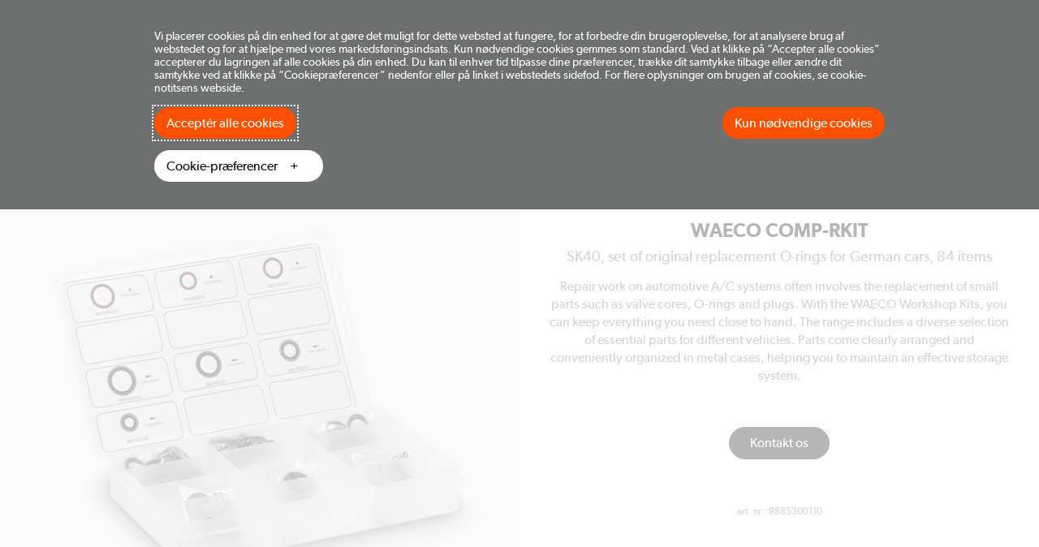

--- FILE ---
content_type: text/html; charset=utf-8
request_url: https://www.waeco.com/da-dk/dk/produkter/klimaanlaegstilbehor/sortimenter/waeco-comp-rkit-_-226164
body_size: 9276
content:

<!doctype html>
<html lang="da">
<head>
    <meta charset="utf-8" />

    <title>WAECO COMP-RKIT - SK40, set of original replacement O-rings for</title>
    <meta name="description" content="WAECO COMP-RKIT - Repair work on automotive A/C systems often involves the replacement of small parts such as valve cores, O-rings and plugs. With the WAECO Workshop Kits, you can keep everything you need close to hand. The range includes a diverse selection of essential parts for different vehicles. Parts come clearly arranged and conveniently organized in metal cases, helping you to maintain an effective storage system. " />
<meta name="viewport" content="width=device-width, initial-scale=1" />
<link rel="dns-prefetch" href="//www.google-analytics.com" />
<link rel="dns-prefetch" href="//www.googletagmanager.com" />
    

            <script src="//policy.cookiereports.com/ad1dd5d2_panel-da-dk.js"></script>


<script src="/ui/dist/common/js/lib/jquery-615ec68694.js"></script>
<script src="/ui/dist/common/js/framework/cookiehelper-4f1ed3dbef.js"></script>

<script src="/ui/common/js/lib/react.production.min.js"></script>
<script src="/ui/common/js/lib/react-dom.production.min.js"></script>


<!-- Google Analytics HEAD -->


    <script type="text/javascript">
        var cg1 = 'da-dk/dk',
    cg2 = 'model',
    cg3 = 'products/ac accessories/workshop kits/waeco comp rkit',
    cg4 = 'ac accessories',
    cg5 = 'workshop kits';
        var metric1 = '-1';


        window.dataLayer = window.dataLayer || [];
        
        dataLayer.push({
 "event": "user_traffic",                 "page_type": "Model",
        "user_segment": "",
        "contentGroup1": "en-us/for-business",
        "contentGroup2": "mydometic content page",
        "contentGroup3": "home",
        "contentGroup4": "home",
        "contentGroup5": "",
        "userAuthenticationStatus": "guest",
        "anonymize_ip": true,
        "non_interaction": true,
        "user_id": ""
        });

        function gtag() {
            if (typeof (dataLayer) !== 'undefined') {
                dataLayer.push(arguments);
            }
        }
        // Set default consent to 'denied' as a placeholder
        gtag('consent', 'default', {
             'ad_storage': 'denied',
             'ad_user_data': 'denied',
             'ad_personalization': 'denied',
             'analytics_storage': 'denied'
            });

        gtag('js', new Date());

        var gaCode = 'UA-140402543-1';
        var gaCodeAggregatedRegions = '';

    </script>

<script>
    var features = [];
    'parseInt' in Number || features.push('Number.parseInt');
    'fetch' in window || features.push('fetch');
    'assign' in Object || features.push('Object.assign');
    'IntersectionObserver' in window || features.push('IntersectionObserver');
    'URLSearchParams' in window || features.push('URL');
    'find' in Array.prototype || features.push('Array.prototype.find');
    'includes' in Array.prototype || features.push('Array.prototype.includes');
    typeof window.CustomEvent === "function" || features.push('CustomEvent');
    'startsWith' in String.prototype || features.push('String.prototype.startsWith');
    'isInteger' in Number || features.push('Number.isInteger');
    'forEach' in NodeList.prototype || features.push('NodeList.prototype.forEach');
    'from' in Array || features.push('Array.from');
    if (features.length) {
        var scriptTag = document.createElement('script');
        var url = 'https://cdnjs.cloudflare.com/polyfill/v3/polyfill.min.js?features=' + features.join(',') + '&flags=gated,always';
        scriptTag.src= url;
        document.head.appendChild(scriptTag);
    }
</script>
<script src="https://cdnjs.cloudflare.com/polyfill/v3/polyfill.min.js?features=es6"></script>

<link rel="stylesheet" href="/ui/dist/waeco/scss/framework/framework-91b8b40d2a.css" />
<script src="/ui/dist/common/js/lib/modernizr-custom-48ab6f6c93.js"></script>


        <!-- Google Tag Manager -->
        <script>
        (function (w, d, s, l, i) {
            w[l] = w[l] || []; w[l].push({
                'gtm.start':
                    new Date().getTime(), event: 'gtm.js'
            }); var f = d.getElementsByTagName(s)[0],
                j = d.createElement(s), dl = l != 'dataLayer' ? '&l=' + l : ''; j.async = true; j.src =
                    'https://www.googletagmanager.com/gtm.js?id=' + i + dl ; f.parentNode.insertBefore(j, f);
            })(window, document, 'script', 'dataLayer', 'GTM-WPJCRDJ');
        </script>
        <!-- End Google Tag Manager -->






<link rel='stylesheet' href='/ui/dist/waeco/scss/components/public/framework/servicemenu-cc6afac1c5.css' /><link rel='stylesheet' href='/ui/dist/waeco/scss/components/public/framework/marketselector-7b14e6a254.css' /><link rel='stylesheet' href='/ui/dist/waeco/scss/components/public/framework/pageheader-90c341bd92.css' /><link rel='stylesheet' href='/ui/dist/waeco/scss/components/public/framework/searchinputcomponent-8a74a2f798.css' /><script src='/ui/common/js/lib/react.production.min.js'></script><script src='/ui/common/js/lib/react-dom.production.min.js'></script><link rel='stylesheet' href='/ui/dist/waeco/scss/components/breadcrumbscomponent-7fb48111be.css' /><link rel='stylesheet' href='/ui/dist/waeco/scss/lib/flickety-17cf8f0e9f.css' /><link rel='stylesheet' href='/ui/dist/waeco/scss/components/public/productstructure/productintro-6abb6584f4.css' /><link rel='stylesheet' href='/ui/dist/waeco/scss/components/skunotavailableonmarketnotificationcomponent-366a179466.css' /><link rel='stylesheet' href='/ui/dist/waeco/scss/components/stickymenucomponent-0e9885d6f8.css' /><link rel='stylesheet' href='/ui/dist/waeco/scss/components/topfeaturecomponent-f80d9265dc.css' /><link rel='stylesheet' href='/ui/dist/waeco/scss/components/modelawardscomponent-8d1c0e4274.css' /><link rel='stylesheet' href='/ui/dist/waeco/scss/components/featuregridcomponent-79fc40978e.css' /><link rel='stylesheet' href='/ui/dist/waeco/scss/components/modelmentionscomponent-fda2a4d049.css' /><link rel='stylesheet' href='/ui/dist/waeco/scss/components/imagedividercomponent-42a163901b.css' /><link rel='stylesheet' href='/ui/dist/waeco/scss/components/youtubevideoscomponent-91daaf4d86.css' /><link rel='stylesheet' href='/ui/dist/waeco/scss/components/featurebulletlistcomponent-a104b69008.css' /><link rel='stylesheet' href='/ui/dist/waeco/scss/components/videofeaturecomponent-c1e77d150a.css' /><link rel='stylesheet' href='/ui/dist/waeco/scss/components/articlefeaturecomponent-dde0a97e80.css' /><link rel='stylesheet' href='/ui/dist/waeco/scss/components/modelpagetestimonialscomponent-8dceda330a.css' /><link rel='stylesheet' href='/ui/dist/waeco/scss/components/modelratingscomponent-8304a0c11f.css' /><link rel='stylesheet' href='/ui/dist/waeco/scss/components/longdescriptioncomponent-56bc177e51.css' /><link rel='stylesheet' href='/ui/dist/waeco/scss/components/downloadappcomponent-f7cda90148.css' /><link rel='stylesheet' href='/ui/dist/waeco/scss/components/specificationscomponent-9687a3946c.css' /><link rel='stylesheet' href='/ui/dist/waeco/scss/components/disclaimerinfocomponent-01b11798bc.css' /><link rel='stylesheet' href='/ui/dist/waeco/scss/components/filelisting-d710b146e4.css' /><link rel='stylesheet' href='/ui/dist/waeco/scss/components/fullwidthshortcutcomponent-39fa3922dc.css' /><link rel='stylesheet' href='/ui/dist/waeco/scss/components/relatedmodelscomponent-5f3e181d8a.css' /><link rel='stylesheet' href='/ui/dist/waeco/scss/components/modellistingitemcomponent-2c0ccbb0e3.css' /><link rel='stylesheet' href='/ui/dist/waeco/scss/components/public/framework/footercomponent-27f76aeb71.css' />


        <link rel="canonical" href="https://www.waeco.com/da-dk/dk/produkter/klimaanlaegstilbehor/sortimenter/waeco-comp-rkit-_-226164"/>


    <link rel="alternate" href="https://www.waeco.com/da-dk/dk/produkter/klimaanlaegstilbehor/sortimenter/waeco-comp-rkit-_-226164" hreflang="da-DK" />
    <link rel="alternate" href="https://www.waeco.com/de-at/at/produkte/zubehoer/werkstatt-sets/waeco-comp-rkit-_-226164" hreflang="de-AT" />
    <link rel="alternate" href="https://www.waeco.com/de-ch/ch/produkte/zubehoer/werkstatt-sets/waeco-comp-rkit-_-226164" hreflang="de-CH" />
    <link rel="alternate" href="https://www.waeco.com/de-de/de/produkte/zubehoer/werkstatt-sets/waeco-comp-rkit-_-226164" hreflang="de-DE" />
    <link rel="alternate" href="https://www.waeco.com/en/de/products/ac-accessories/workshop-kits/waeco-comp-rkit-_-226164" hreflang="en" />
    <link rel="alternate" href="https://www.waeco.com/en-au/au/products/ac-accessories/workshop-kits/waeco-comp-rkit-_-226164" hreflang="en-AU" />
    <link rel="alternate" href="https://www.waeco.com/en-gb/uk/products/ac-accessories/workshop-kits/waeco-comp-rkit-_-226164" hreflang="en-GB" />
    <link rel="alternate" href="https://www.waeco.com/es-es/es/productos/accesorios-de-aire-acondicionado/kits-de-taller/waeco-comp-rkit-_-226164" hreflang="es-ES" />
    <link rel="alternate" href="https://www.waeco.com/fi-fi/fi/tuotteet/ac%c2%a0lisavarusteet/tarvikesarjat/waeco-comp-rkit-_-226164" hreflang="fi-FI" />
    <link rel="alternate" href="https://www.waeco.com/fr-be/be/produits/accessoires-pour-ac/kits-d-atelier/waeco-comp-rkit-_-226164" hreflang="fr-BE" />
    <link rel="alternate" href="https://www.waeco.com/fr-ch/ch/produits/accessoires-pour-ac/kits-d-atelier/waeco-comp-rkit-_-226164" hreflang="fr-CH" />
    <link rel="alternate" href="https://www.waeco.com/fr-fr/fr/produits/accessoires-pour-ac/kits-d-atelier/waeco-comp-rkit-_-226164" hreflang="fr-FR" />
    <link rel="alternate" href="https://www.waeco.com/hu-hu/hu/term%c3%a9kek/kl%c3%admatartoz%c3%a9kok/m%c5%b1helyk%c3%a9szletek/waeco-comp-rkit-_-226164" hreflang="hu-HU" />
    <link rel="alternate" href="https://www.waeco.com/it-it/it/prodotti/accessori-ac/kit-per-officine/waeco-comp-rkit-_-226164" hreflang="it-IT" />
    <link rel="alternate" href="https://www.waeco.com/nb-no/no/produkter/ac-tilbeh%c3%b8r/verkstedsett/waeco-comp-rkit-_-226164" hreflang="nb-NO" />
    <link rel="alternate" href="https://www.waeco.com/nl-be/be/producten/benodigdheden-voor-aircoservice/werkplaatssets/waeco-comp-rkit-_-226164" hreflang="nl-BE" />
    <link rel="alternate" href="https://www.waeco.com/nl-nl/nl/producten/benodigdheden-voor-aircoservice/werkplaatssets/waeco-comp-rkit-_-226164" hreflang="nl-NL" />
    <link rel="alternate" href="https://www.waeco.com/pl-pl/pl/produkty/akcesoria-do-klimatyzacji/zestawy-warsztatowe/waeco-comp-rkit-_-226164" hreflang="pl-PL" />
    <link rel="alternate" href="https://www.waeco.com/pt-pt/pt/produtos/acessorios-de-ac/kits-de-oficina/waeco-comp-rkit-_-226164" hreflang="pt-PT" />
    <link rel="alternate" href="https://www.waeco.com/ru-ru/ru/%d0%bf%d1%80%d0%be%d0%b4%d1%83%d0%ba%d1%86%d0%b8%d1%8f/%d0%b0%d0%ba%d1%81%d0%b5%d1%81%d1%81%d1%83%d0%b0%d1%80%d1%8b-%d0%b4%d0%bb%d1%8f-%d0%ba%d0%be%d0%bd%d0%b4%d0%b8%d1%86%d0%b8%d0%be%d0%bd%d0%b5%d1%80%d0%be%d0%b2/%d0%bd%d0%b0%d0%b1%d0%be%d1%80%d1%8b-%d0%b4%d0%bb%d1%8f-%d1%81%d0%b5%d1%80%d0%b2%d0%b8%d1%81-%d1%86%d0%b5%d0%bd%d1%82%d1%80%d0%be%d0%b2/waeco-comp-rkit-_-226164" hreflang="ru-RU" />
    <link rel="alternate" href="https://www.waeco.com/sk-sk/sk/produkty/pr%c3%adslu%c5%a1enstvo-pre-klimatiz%c3%a1cie/dielensk%c3%a9-s%c3%bapravy/waeco-comp-rkit-_-226164" hreflang="sk-SK" />
    <link rel="alternate" href="https://www.waeco.com/sv-se/se/produkter/ac-tillbehor/verkstadskit/waeco-comp-rkit-_-226164" hreflang="sv-SE" />
    <link rel="alternate" href="https://www.waeco.com" hreflang="x-default" />


    
<meta property="og:title" content="WAECO COMP-RKIT - SK40, set of original replacement O-rings for" />
<meta property="og:description" content="WAECO COMP-RKIT - Repair work on automotive A/C systems often involves the replacement of small parts such as valve cores, O-rings and plugs. With the WAECO Workshop Kits, you can keep everything you need close to hand. The range includes a diverse selection of essential parts for different vehicles. Parts come clearly arranged and conveniently organized in metal cases, helping you to maintain an effective storage system. " />
<meta property="og:type" />
<meta property="og:site_name" content="Waeco" />
<meta property="og:url" content="https://www.waeco.com/da-dk/dk/produkter/klimaanlaegstilbehor/sortimenter/waeco-comp-rkit-_-226164" />

<meta property="og:image" content="https://www.waeco.com/ui/productimages/24/61/dometic_reparing-set_8885300110_72461_10.png?mw=800&amp;mh=800&amp;hash=B291857D1DB9436D51A96F6E9CB0D2E8" />



    <link rel="apple-touch-icon" sizes="57x57" href="/ui/waeco/img/favicon/apple-touch-icon-57x57.v2.png" />
    <link rel="apple-touch-icon" sizes="114x114" href="/ui/waeco/img/favicon/apple-touch-icon-114x114.v2.png" />
    <link rel="apple-touch-icon" sizes="72x72" href="/ui/waeco/img/favicon/apple-touch-icon-72x72.v2.png" />
    <link rel="apple-touch-icon" sizes="144x144" href="/ui/waeco/img/favicon/apple-touch-icon-144x144.v2.png" />
    <link rel="apple-touch-icon" sizes="60x60" href="/ui/waeco/img/favicon/apple-touch-icon-60x60.v2.png" />
    <link rel="apple-touch-icon" sizes="120x120" href="/ui/waeco/img/favicon/apple-touch-icon-120x120.v2.png" />
    <link rel="apple-touch-icon" sizes="76x76" href="/ui/waeco/img/favicon/apple-touch-icon-76x76.v2.png" />
    <link rel="apple-touch-icon" sizes="152x152" href="/ui/waeco/img/favicon/apple-touch-icon-152x152.v2.png" />
    <link rel="icon" type="image/png" href="/ui/waeco/img/favicon/favicon-196x196.v2.png" sizes="196x196" />
    <link rel="icon" type="image/png" href="/ui/waeco/img/favicon/favicon-96x96.v2.png" sizes="96x96" />
    <link rel="icon" type="image/png" href="/ui/waeco/img/favicon/favicon-32x32.v2.png" sizes="32x32" />
    <link rel="icon" type="image/png" href="/ui/waeco/img/favicon/favicon-16x16.v2.png" sizes="16x16" />
    <link rel="icon" type="image/png" href="/ui/waeco/img/favicon/favicon-128.v2.png" sizes="128x128" />
    <meta name="application-name" content="Waeco" />
    <meta name="msapplication-TileColor" content="#012169" />
    <meta name="msapplication-TileImage" content="/ui/waeco/img/favicon/mstile-144x144.v2.png" />
    <meta name="msapplication-square70x70logo" content="/ui/waeco/img/favicon/mstile-70x70.v2.png" />
    <meta name="msapplication-square150x150logo" content="/ui/waeco/img/favicon/mstile-150x150.v2.png" />
    <meta name="msapplication-wide310x150logo" content="/ui/waeco/img/favicon/mstile-310x150.v2.png" />
    <meta name="msapplication-square310x310logo" content="/ui/waeco/img/favicon/mstile-310x310.v2.png" />
    <meta name="theme-color" content="#012169" />
    <meta http-equiv="X-UA-Compatible" content="IE=edge" />
    <meta name="format-detection" content="telephone=no" />

    <link rel="stylesheet" href="/ui/dist/waeco/scss/components/brandtransitionnotificationcomponent-b317fab31b.css" />

    
</head>



<body class="     " 
      data-sc-item="{870FC2F0-895B-413B-A395-0F0EB5D58FF7}"
      data-sc-language="da-DK"
      data-sc-market="DK"
      data-sc-template="Model"
      data-brand-referrers="[{&quot;BrandName&quot;:&quot;Waeco&quot;,&quot;BrandReferrer&quot;:&quot;www.waeco.com&quot;}]"
      data-theme="waeco"
      data-currencycode="">
                 <!-- Google Tag Manager (noscript) -->
            <noscript>
                    <iframe src="https://www.googletagmanager.com/ns.html?id=GTM-WPJCRDJ"
                        height="0" width="0" style="display:none;visibility:hidden"></iframe>
            </noscript>
            <!-- End Google Tag Manager (noscript) -->



    <!--[if lt IE 10]><div class="browserUpgradeComponent">You are using an outdated browser. Please <a href="http://browsehappy.com/" target="_blank">upgrade your browser</a> to improve your experience.</div><![endif]-->

    <div class="u-contentWrapper">



        



<div class="serviceMenu">
    <div class="serviceMenu-container">

        <div class="serviceMenu-meta">


            <div class="marketSelector dropdown hidden-sm hidden-xs">
                


<a class="marketSelector-trigger" href="/?market=1" data-toggle="dropdown" role="button" aria-haspopup="true" aria-expanded="false">
    <img class="marketSelector-currentFlag" src="/-/media/images/icons/flags/denmark.png?mw=40&amp;hash=D3E3580654CEEC9F02C590F87223B0E4" alt="Country flag" title="V&#230;lg marked" />
    <span class="marketSelector-currentMarket visible-xs visible-sm">Denmark</span>
    <svg class="marketSelector-flagCaret" width="14" height="8" viewBox="0 0 14 8" fill="none" xmlns="http://www.w3.org/2000/svg">
        <path d="M13 1L7 7L1 0.999999" stroke="white" />
    </svg>

</a>


<div class="marketSelector-dropdownMenu dropdown-menu"></div>


            </div>
        </div>
    </div>
</div>



<header class="pageHeader " >
    <div class="pageHeader-container">

        <div class="pageHeader-logoContainer">
            <a href="/da-dk/dk">
                <img src="/-/media/waeco/logotypes/logo-airconservice-2017-white/waeco-logo-white-on-blue/logo-airconservice-2017-white_blue.svg?iar=0&amp;rev=-1&amp;hash=55FD8DF1AC1C60BF779AB732C5B7530C" class="pageHeader-logo" alt="" />
            </a>
        </div>

        <nav class="pageHeader-nav">
            <div class="pageHeader-navClose">
                <button class="pageHeader-navCloseBtn" id="mobileMenuClose">
                    <svg width="18" height="18" viewBox="0 0 18 18" fill="none" xmlns="http://www.w3.org/2000/svg">
                        <path d="M17.75 2.0125L15.9875 0.25L9 7.2375L2.0125 0.25L0.25 2.0125L7.2375 9L0.25 15.9875L2.0125 17.75L9 10.7625L15.9875 17.75L17.75 15.9875L10.7625 9L17.75 2.0125Z" fill="#0D0D0D" />
                    </svg>
                </button>
            </div>

            <ul class="pageHeader-navList">

    <li class="pageHeader-navListItem is-parent">
        <div class="pageHeader-dropdown dropdown">
            <a class="pageHeader-navListLink is-parentLink" href="#" data-toggle="dropdown" role="button" aria-haspopup="true" aria-expanded="false">Produkter</a>

    <div class="pageHeader-navListDropdownMenu dropdown-menu">
        <ul class="pageHeader-navList is-2nd">
                <li class="pageHeader-navListItem has-children">
                    <div class="pageHeader-navListTitle">
                        <a class="pageHeader-navListLink" href="/da-dk/dk/produkter/klimaservice">Klimaservice</a>
                    </div>

                    <ul class="pageHeader-navList is-3rd">
                                    <li class="pageHeader-navListItem"><a class="pageHeader-navListLink" href="/da-dk/dk/produkter/klimaservice/klimaservicestationer">Klimaservicestationer</a></li>
                                    <li class="pageHeader-navListItem"><a class="pageHeader-navListLink" href="/da-dk/dk/produkter/klimaservice/skylning-af-klimaanlaeg">Skylning af klimaanl&#230;g</a></li>
                                    <li class="pageHeader-navListItem"><a class="pageHeader-navListLink" href="/da-dk/dk/produkter/klimaservice/rengoring-af-klimaanlag">Reng&#248;ring af klimaanl&#230;g</a></li>
                                    <li class="pageHeader-navListItem"><a class="pageHeader-navListLink" href="/da-dk/dk/produkter/klimaservice/udsugning-og-evakuering-af-klimaanlag">Udsugning og evakuering af klimaanl&#230;g</a></li>
                                    <li class="pageHeader-navListItem"><a class="pageHeader-navListLink" href="/da-dk/dk/produkter/klimaservice/klimaanlaegsvaerktoj">Klimaanl&#230;gsv&#230;rkt&#248;j</a></li>

                    </ul>
                </li>
                <li class="pageHeader-navListItem has-children">
                    <div class="pageHeader-navListTitle">
                        <a class="pageHeader-navListLink" href="/da-dk/dk/produkter/forbrugsmaterialer">Forbrugsmaterialer</a>
                    </div>

                    <ul class="pageHeader-navList is-3rd">
                                    <li class="pageHeader-navListItem"><a class="pageHeader-navListLink" href="/da-dk/dk/produkter/forbrugsmaterialer/kompressorolie-til-klimaanlaeg">Kompressorolie til klimaanl&#230;g</a></li>
                                    <li class="pageHeader-navListItem"><a class="pageHeader-navListLink" href="/da-dk/dk/produkter/forbrugsmaterialer/kolemidler-til-klimaanlaeg">K&#248;lemidler til klimaanl&#230;g</a></li>
                                    <li class="pageHeader-navListItem"><a class="pageHeader-navListLink" href="/da-dk/dk/produkter/forbrugsmaterialer/uv-sporstoffer">UV-sporstoffer</a></li>

                    </ul>
                </li>
                <li class="pageHeader-navListItem has-children">
                    <div class="pageHeader-navListTitle">
                        <a class="pageHeader-navListLink" href="/da-dk/dk/produkter/laekagesogning-pa-klimaanlaeg">L&#230;kages&#248;gning p&#229; klimaanl&#230;g</a>
                    </div>

                    <ul class="pageHeader-navList is-3rd">
                                    <li class="pageHeader-navListItem"><a class="pageHeader-navListLink" href="/da-dk/dk/produkter/laekagesogning-pa-klimaanlaeg/uv-laekagesogning">UV-l&#230;kages&#248;gning</a></li>
                                    <li class="pageHeader-navListItem"><a class="pageHeader-navListLink" href="/da-dk/dk/produkter/laekagesogning-pa-klimaanlaeg/laekagesogning-med-kvaelstof">L&#230;kages&#248;gning med kv&#230;lstof</a></li>
                                    <li class="pageHeader-navListItem"><a class="pageHeader-navListLink" href="/da-dk/dk/produkter/laekagesogning-pa-klimaanlaeg/elektronisk-laekagesogning">Elektronisk l&#230;kages&#248;gning</a></li>
                                    <li class="pageHeader-navListItem"><a class="pageHeader-navListLink" href="/da-dk/dk/produkter/laekagesogning-pa-klimaanlaeg/enkel-bobletest">Enkel bobletest</a></li>

                    </ul>
                </li>
                <li class="pageHeader-navListItem has-children">
                    <div class="pageHeader-navListTitle">
                        <a class="pageHeader-navListLink" href="/da-dk/dk/produkter/klimaanlaegstilbehor">Klimaanl&#230;gstilbeh&#248;r</a>
                    </div>

                    <ul class="pageHeader-navList is-3rd">
                                    <li class="pageHeader-navListItem"><a class="pageHeader-navListLink" href="/da-dk/dk/produkter/klimaanlaegstilbehor/slanger">Serviceslanger</a></li>
                                    <li class="pageHeader-navListItem"><a class="pageHeader-navListLink" href="/da-dk/dk/produkter/klimaanlaegstilbehor/adapter">Adapter til klimaanl&#230;gsservice</a></li>
                                    <li class="pageHeader-navListItem"><a class="pageHeader-navListLink" href="/da-dk/dk/produkter/klimaanlaegstilbehor/sortimenter">Sortimenter til klimaservice</a></li>
                                    <li class="pageHeader-navListItem"><a class="pageHeader-navListLink" href="/da-dk/dk/produkter/klimaanlaegstilbehor/ovrigt-tilbehor">&#216;vrigt tilbeh&#248;r</a></li>

                    </ul>
                </li>
        </ul>
    </div>


        </div>
    </li>

                

                    <li class="pageHeader-navListItem is-parent">
                        <a class="pageHeader-navListLink is-parentLink" href="/da-dk/dk/support">Support</a>
                    </li>
                    <li class="pageHeader-navListItem is-parent">
                        <a class="pageHeader-navListLink is-parentLink" href="/da-dk/dk/kontakt">Kontakt</a>
                    </li>
                    <li class="pageHeader-navListItem is-parent">
                        <a class="pageHeader-navListLink is-parentLink" href="/da-dk/dk/oe-catalogue">WAECO AirCon Parts</a>
                    </li>

                

            </ul>

            

            

            <div class="marketSelector dropdown visible-sm visible-xs">
                


<a class="marketSelector-trigger" href="/?market=1" data-toggle="dropdown" role="button" aria-haspopup="true" aria-expanded="false">
    <img class="marketSelector-currentFlag" src="/-/media/images/icons/flags/denmark.png?mw=40&amp;hash=D3E3580654CEEC9F02C590F87223B0E4" alt="Country flag" title="V&#230;lg marked" />
    <span class="marketSelector-currentMarket visible-xs visible-sm">Denmark</span>
    <svg class="marketSelector-flagCaret" width="14" height="8" viewBox="0 0 14 8" fill="none" xmlns="http://www.w3.org/2000/svg">
        <path d="M13 1L7 7L1 0.999999" stroke="white" />
    </svg>

</a>


<div class="marketSelector-dropdownMenu dropdown-menu"></div>


            </div>
        </nav>

        <div class="pageHeader-meta">
            
    <div class="pageHeader-search">
        <button class="pageHeader-searchBtn" id="searchBtnTrigger">
            <svg class="pageHeader-searchBtnIcon" viewBox="0 0 24 24" fill="none" xmlns="http://www.w3.org/2000/svg">
                <circle cx="8.667" cy="8.667" r="7.667" stroke="#0D0D0D" />
                <path d="M22.667 22.667l-8-8" stroke="#0D0D0D" />
            </svg>
            <span class="pageHeader-searchBtnLbl">Search</span>
        </button>


        
        <div class="pageHeader-searchOverlay">
            <div class="pageHeader-searchOverlayContainer">
                <div class="pageHeader-searchArea">
                    <div class="pageHeader-searchAreaContainer">
                        <a href="/da-dk/dk" class="pageHeader-searchOverlayLogoContainer">
                            <img src="/-/media/waeco/logotypes/logo-airconservice-2017-white/waeco-logo-white-on-blue/logo-airconservice-2017-white_blue.svg?iar=0&amp;rev=-1&amp;hash=55FD8DF1AC1C60BF779AB732C5B7530C" class="pageHeader-logo" alt="" />
                        </a>

                        <form class="pageHeader-searchInputContainer" action="/da-dk/dk/search" method="get">
                            <input class="pageHeader-searchInput SearchBoxAutocomplete-typeaheadInput" type="text" placeholder="Search" name="q"/>
                        </form>

                        <div class="pageHeader-searchCloseContainer">
                            <button class="pageHeader-searchCloseBtn" id="searchBtnClose">
                                <svg class="pageHeader-searchCloseIcon" width="20" height="20" viewBox="0 0 20 20" fill="none" xmlns="http://www.w3.org/2000/svg">
                                    <path d="M19.3332 2.54675L17.4532 0.666748L9.99984 8.12008L2.5465 0.666748L0.666504 2.54675L8.11984 10.0001L0.666504 17.4534L2.5465 19.3334L9.99984 11.8801L17.4532 19.3334L19.3332 17.4534L11.8798 10.0001L19.3332 2.54675Z" fill="#0D0D0D" />
                                </svg>
                            </button>
                        </div>
                    </div>
                </div>
            </div>
        </div>
    </div>


            <button class="pageHeader-menuTrigger" id="mobileMenuTrigger">
                <svg class="pageHeader-menuTriggerIcon" width="24" height="24" viewBox="0 0 24 24" fill="none" xmlns="http://www.w3.org/2000/svg">
                    <rect width="24" height="24" fill="none" />
                    <path d="M0 4H24" stroke="#0D0D0D" stroke-width="2" />
                    <path d="M0 12H24" stroke="#0D0D0D" stroke-width="2" />
                    <path d="M0 20H24" stroke="#0D0D0D" stroke-width="2" />
                </svg>
            </button>
        </div>
    </div>
</header>


<div class="breadcrumbsComponent ">
    <div class="container">
        <div class="row">
            <div class="col-xs-12">
                <nav itemscope itemtype="http://schema.org/BreadcrumbList">
                    <ol class="breadcrumb breadcrumbsComponent-list">
                                        <li itemprop="itemListElement" itemscope itemtype="http://schema.org/ListItem" class="breadcrumbsComponent-item ">
                                            <a itemprop="item" href="/da-dk/dk" class="breadcrumbsComponent-itemLink"><span itemprop="name">Hjem</span></a>
                                            <meta itemprop="position" content="1" />
                                        </li>
                                        <li itemprop="itemListElement" itemscope itemtype="http://schema.org/ListItem" class="breadcrumbsComponent-item ">
                                            <a itemprop="item" href="/da-dk/dk/produkter/klimaanlaegstilbehor" class="breadcrumbsComponent-itemLink"><span itemprop="name">Klimaanl&#230;gstilbeh&#248;r</span></a>
                                            <meta itemprop="position" content="2" />
                                        </li>
                                        <li itemprop="itemListElement" itemscope itemtype="http://schema.org/ListItem" class="breadcrumbsComponent-item  breadcrumbsComponent-mobileParent">
                                            <a itemprop="item" href="/da-dk/dk/produkter/klimaanlaegstilbehor/sortimenter" class="breadcrumbsComponent-itemLink"><span itemprop="name">Sortimenter til klimaservice</span></a>
                                            <meta itemprop="position" content="3" />
                                        </li>
                                        <li itemprop="itemListElement" itemscope itemtype="http://schema.org/ListItem" class="breadcrumbsComponent-itemActive">
                                            <a itemprop="item" href="" class="hidden"></a>
                                            <span itemprop="name" class="breadcrumbsComponent-itemLink">WAECO COMP-RKIT</span>
                                            <meta itemprop="position" content="4" />
                                        </li>

                    </ol>

                </nav>
            </div>
        </div>
    </div>
</div><div itemscope itemtype="http://schema.org/Product">
        <div class="productIntro">

        <div class="productIntro-container container">
            <div class="productIntro-row row">

                
                <div class="productIntro-productImages col-md-6">
                    
                        <div class="productIntro-carousel">
                                <div class="productIntro-carouselCell">
                                    <img class="img-responsive" src="data:image/svg+xml,%3Csvg xmlns=&#39;http://www.w3.org/2000/svg&#39; viewBox=&#39;0 0 580 580&#39;%3E%3C/svg%3E" data-flickity-lazyload="/ui/productimages/24/61/dometic_reparing-set_8885300110_72461_11.png?mw=580&amp;mh=580&amp;hash=8EB7D2C25F3CFF542E5C3E6981CABA28" />
                                </div>
                        </div>


                </div>

                
                <div class="productIntro-productInfo col-md-6">
                    <h1 class="productIntro-name">WAECO COMP-RKIT</h1>
                    <h2 class="productIntro-feature">SK40, set of original replacement O-rings for German cars, 84 items</h2>


                    <div class="productIntro-desc">Repair work on automotive A/C systems often involves the replacement of small parts such as valve cores, O-rings and plugs. With the WAECO Workshop Kits, you can keep everything you need close to hand. The range includes a diverse selection of essential parts for different vehicles. Parts come clearly arranged and conveniently organized in metal cases, helping you to maintain an effective storage system. </div>

                    

                            <div class="productIntro-ctas">
            <a class="btn btn-black" href="/da-dk/dk/kontakt">Kontakt os</a>
        </div>

        <div class="productIntro-meta">
            art. nr.: 
            8885300110
        </div>

                    
                </div>
            </div>
        </div>
    </div>
        <div class="stickyMenuComponent " id="stickyMenuComponent">
            <div class="container stickyMenuComponent-container">
                <div class="row stickyMenuComponent-row">
                    <div class="col-xs-12 stickyMenuComponent-listWrapper" id="stickyMenuComponent-listWrapper">
                        <div class="stickyMenuComponent-flexContainer">

                            <div class="stickyMenuComponent-brand" type="button">
                                <div class="stickyMenuComponent-modelName">
                                    <button class="stickyMenuComponent-btnTrigger" type="button">
                                        
                                    </button>
                                </div>

                            </div>

                            <div class="collapse stickyMenuComponent-bookmarks" id="toggleBookmarks">
                                <ul class="nav stickyMenuComponent-list">

                                    <li class="stickyMenuComponent-listItem" id="featuresStickyItem"><a data-smooth-scroll data-scroll-offset="180" href="#features" class="stickyMenuComponent-link">Egenskaber</a></li>
                                    <li class="stickyMenuComponent-listItem" id="specificationsStickyItem"><a data-smooth-scroll data-scroll-offset="180" href="#specifications" class="stickyMenuComponent-link">Specifikationer</a></li>
                                    <li class="stickyMenuComponent-listItem" id="documentationStickyItem"><a data-smooth-scroll data-scroll-offset="180" href="#documentation" class="stickyMenuComponent-link">Dokumentation</a></li>
                                    <li class="stickyMenuComponent-listItem" id="accessoriesStickyItem"><a data-smooth-scroll data-scroll-offset="180" href="#accessories" class="stickyMenuComponent-link">Tilbeh&#248;r</a></li>
                                </ul>
                            </div>

                        </div>
                    </div>
                </div>
            </div>
        </div>

















    <div class="featureBulletListComponent ">
        <div class="container">
            <div class="row">
                <div class="col-xs-12">
                    <div class="featureBulletListComponent-container">
                        <div class="featureBulletListComponent-image">
                                <img src="data:image/svg+xml,%3Csvg xmlns=&#39;http://www.w3.org/2000/svg&#39; viewBox=&#39;0 0 800 800&#39;%3E%3C/svg%3E"
                                     data-src="/ui/productimages/24/61/dometic_reparing-set_8885300110_72461_11.png?mw=580&amp;mh=580&amp;hash=8EB7D2C25F3CFF542E5C3E6981CABA28"
                                     alt="WAECO COMP-RKIT"
                                     class="img-responsive" />
                        </div>
                        <div class="featureBulletListComponent-desc">
                            <div class="u-textBold28 featureBulletListComponent-title">... Mere info</div>
                            <ul class="featureBulletListComponent-list">
                                
    <ul class="modelListingItemComponent-list">
            <li class="modelListingItemComponent-listItem u-textRegular14">Set of custom original replacement O-rings – same quality as the O-rings fitted by the manufacturer</li>
            <li class="modelListingItemComponent-listItem u-textRegular14">84 items, with seven different designs / dimensions – for compatibility with various German make car A/C systems</li>
            <li class="modelListingItemComponent-listItem u-textRegular14">The ideal complement to the SK 31 set of original replacement O-rings</li>
    </ul>

                            </ul>
                        </div>
                    </div>
                </div>
            </div>
        </div>
    </div>






















    <div id="specifications" class="specificationsComponent ">
        <div class="container">
            <div class="row">
                <div class="col-xs-12 text-center">
                    <h2 class="u-textBold38 specificationsComponent-header">Specifikationer</h2>
                </div>
            </div>
            <div class="row">
                <div class="col-xs-12">
                    <div id="specificationsAccordion" class="specificationsComponent-accordion" role="tablist" aria-multiselectable="true">


                            <div class="panel specificationsComponent-panel">
                                <a id="heading-0" class="collapsed specificationsComponent-link u-textSemi18" role="button" data-toggle="collapse" data-parent="#specificationsAccordion" href="#index-0" aria-expanded="false" aria-controls="index-0">
                                    Generelt
                                    <svg viewBox="0 0 30 30" class="specificationsComponent-caret visible-xs" xmlns="http://www.w3.org/2000/svg">
<path d="M27,20.8l-2.7,2.4l-9.2-10.9L5.7,23.1L3,20.8L15.1,6.9L27,20.8z"/>
</svg>

                                </a>
                                <div id="index-0" class="collapse specificationsComponent-panelContent u-textRegular18" role="tabpanel" aria-labelledby="heading-0">
                                    <div class="specificationsComponent-panelInner">
                                                <strong class="specificationsComponent-label">SKU-nummer</strong>
8885300110&nbsp;<br />
                                                <strong class="specificationsComponent-label">Model</strong>
Reparing Set&nbsp;<br />
                                                <strong class="specificationsComponent-label">Model p&#229; m&#230;rkat</strong>
TBD&nbsp;<br />
                                                <strong class="specificationsComponent-label">Produktbeskrivelse</strong>
SK40, set of original replacement O-rings for German cars, 84 items&nbsp;<br />
                                    </div>
                                </div>
                            </div>
                            <div class="panel specificationsComponent-panel">
                                <a id="heading-1" class="collapsed specificationsComponent-link u-textSemi18" role="button" data-toggle="collapse" data-parent="#specificationsAccordion" href="#index-1" aria-expanded="false" aria-controls="index-1">
                                    M&#229;l
                                    <svg viewBox="0 0 30 30" class="specificationsComponent-caret visible-xs" xmlns="http://www.w3.org/2000/svg">
<path d="M27,20.8l-2.7,2.4l-9.2-10.9L5.7,23.1L3,20.8L15.1,6.9L27,20.8z"/>
</svg>

                                </a>
                                <div id="index-1" class="collapse specificationsComponent-panelContent u-textRegular18" role="tabpanel" aria-labelledby="heading-1">
                                    <div class="specificationsComponent-panelInner">
                                                <strong class="specificationsComponent-label">Nettov&#230;gt</strong>
0.20&nbsp;kg<br />
                                    </div>
                                </div>
                            </div>
                            <div class="panel specificationsComponent-panel">
                                <a id="heading-2" class="collapsed specificationsComponent-link u-textSemi18" role="button" data-toggle="collapse" data-parent="#specificationsAccordion" href="#index-2" aria-expanded="false" aria-controls="index-2">
                                    Logistik
                                    <svg viewBox="0 0 30 30" class="specificationsComponent-caret visible-xs" xmlns="http://www.w3.org/2000/svg">
<path d="M27,20.8l-2.7,2.4l-9.2-10.9L5.7,23.1L3,20.8L15.1,6.9L27,20.8z"/>
</svg>

                                </a>
                                <div id="index-2" class="collapse specificationsComponent-panelContent u-textRegular18" role="tabpanel" aria-labelledby="heading-2">
                                    <div class="specificationsComponent-panelInner">
                                                <strong class="specificationsComponent-label">EAN-13</strong>
4015704220711&nbsp;<br />
                                    </div>
                                </div>
                            </div>
                        
                    </div>
                </div>
            </div>
        </div>
    </div>










</div>

    </div>

    

<div class="footerComponent">


    <div class="container">
        <div class="row">


            <div class="col-md-8 col-md-push-2">
                <div class="footerComponent-accordion">
                    <div class="footerComponent-panelGroup panel-group" id="accordion" role="tablist" aria-multiselectable="true">

                            <div class="footerComponent-panel panel col-md-3">
                                <div class="footerComponent-panelHeading panel-heading" role="tab" id="heading-footer-column-0">
                                    <h2 class="footerComponent-panelTitle panel-title">
                                        <button class="btn btn-block collapsed" data-toggle="collapse" data-parent="#accordion" href="#collapse-footer-column-0" aria-expanded="false" aria-controls="collapse-footer-column-0">
                                            <span>Om</span>
                                        </button>
                                    </h2>
                                </div>
                                <div id="collapse-footer-column-0" class="footerComponent-panelCollapse panel-collapse collapse" role="tabpanel" aria-expanded="false" aria-labelledby="heading-footer-column-0">
                                    <ul class="footerComponent-listGroup">

                                            <li class="footerComponent-listGroupItem">
                                                <a class="footerComponent-listGroupLink" href="/da-dk/dk/om-os">Om os</a>
                                            </li>
                                            <li class="footerComponent-listGroupItem">
                                                <a class="footerComponent-listGroupLink" href="/da-dk/dk/nyheder">Nyheder</a>
                                            </li>
                                            <li class="footerComponent-listGroupItem">
                                                <a class="footerComponent-listGroupLink" href="/da-dk/dk/messer">Messer</a>
                                            </li>

                                    </ul>
                                </div>
                            </div>
                            <div class="footerComponent-panel panel col-md-3">
                                <div class="footerComponent-panelHeading panel-heading" role="tab" id="heading-footer-column-1">
                                    <h2 class="footerComponent-panelTitle panel-title">
                                        <button class="btn btn-block collapsed" data-toggle="collapse" data-parent="#accordion" href="#collapse-footer-column-1" aria-expanded="false" aria-controls="collapse-footer-column-1">
                                            <span>Service</span>
                                        </button>
                                    </h2>
                                </div>
                                <div id="collapse-footer-column-1" class="footerComponent-panelCollapse panel-collapse collapse" role="tabpanel" aria-expanded="false" aria-labelledby="heading-footer-column-1">
                                    <ul class="footerComponent-listGroup">

                                            <li class="footerComponent-listGroupItem">
                                                <a class="footerComponent-listGroupLink" href="/da-dk/dk/support">Support</a>
                                            </li>
                                            <li class="footerComponent-listGroupItem">
                                                <a class="footerComponent-listGroupLink" href="https://dometic.nemtilmeld.dk/">Course registration</a>
                                            </li>

                                    </ul>
                                </div>
                            </div>
                            <div class="footerComponent-panel panel col-md-3">
                                <div class="footerComponent-panelHeading panel-heading" role="tab" id="heading-footer-column-2">
                                    <h2 class="footerComponent-panelTitle panel-title">
                                        <button class="btn btn-block collapsed" data-toggle="collapse" data-parent="#accordion" href="#collapse-footer-column-2" aria-expanded="false" aria-controls="collapse-footer-column-2">
                                            <span>Kontakt</span>
                                        </button>
                                    </h2>
                                </div>
                                <div id="collapse-footer-column-2" class="footerComponent-panelCollapse panel-collapse collapse" role="tabpanel" aria-expanded="false" aria-labelledby="heading-footer-column-2">
                                    <ul class="footerComponent-listGroup">

                                            <li class="footerComponent-listGroupItem">
                                                <a class="footerComponent-listGroupLink" href="/da-dk/dk/kontakt">Kontakt</a>
                                            </li>

                                    </ul>
                                </div>
                            </div>
                            <div class="footerComponent-panel panel col-md-3">
                                <div class="footerComponent-panelHeading panel-heading" role="tab" id="heading-footer-column-3">
                                    <h2 class="footerComponent-panelTitle panel-title">
                                        <button class="btn btn-block collapsed" data-toggle="collapse" data-parent="#accordion" href="#collapse-footer-column-3" aria-expanded="false" aria-controls="collapse-footer-column-3">
                                            <span>Juridisk afdeling</span>
                                        </button>
                                    </h2>
                                </div>
                                <div id="collapse-footer-column-3" class="footerComponent-panelCollapse panel-collapse collapse" role="tabpanel" aria-expanded="false" aria-labelledby="heading-footer-column-3">
                                    <ul class="footerComponent-listGroup">

                                            <li class="footerComponent-listGroupItem">
                                                <a class="footerComponent-listGroupLink" href="/da-dk/dk/impressum">Impressum</a>
                                            </li>
                                            <li class="footerComponent-listGroupItem">
                                                <a class="footerComponent-listGroupLink" href="/da-dk/dk/privatlivspolitik">Privatlivspolitik</a>
                                            </li>
                                            <li class="footerComponent-listGroupItem">
                                                <a class="footerComponent-listGroupLink" href="/da-dk/dk/cookie-policy">Cookiepolitik</a>
                                            </li>

                                    </ul>
                                </div>
                            </div>

                    </div>
                </div>
            </div>
        </div>
    </div>

    <div class="container">

    </div>
</div>


    
    

<script src="/ui/dist/framework-6be020ad14.js"></script>
<script src="/ui/dist/common/js/components/brandtransitionnotificationcomponent-4e9af2e118.js"></script>






<script src='/ui/dist/common/js/components/public/framework/pageheader-e9d9457f2a.js'></script><script src='/ui/dist/common/js/components/public/framework/marketselectorcomponent-23aaa14123.js'></script><script src='/ui/dist/common/js/components/public/framework/pageheadersearch-93b899acdc.js'></script><script src='/ui/dist/common/js/lib/flickity-2c669656f6.pkgd.min.js' ></script><script src='/ui/dist/common/js/components/public/productstructure/productintro-3f857003bd.js'></script><script src='/ui/dist/common/js/lib/bootstrap/tab-92d24e2378.js' ></script><script src='/ui/dist/common/js/components/skunotavailableonmarketnotificationcomponent-264a383f15.js' ></script><script src='/ui/dist/common/js/components/stickymenucomponent-edcd365ef9.js' ></script><script src='/ui/dist/common/js/components/modelmentionscomponent-af711b0f4f.js' ></script><script src='/ui/dist/common/js/components/filelisting-385208b768.js' ></script><script src='/ui/dist/common/js/components/modelrelatedmodelscomponent-3743e43de5.js' ></script>



<script>
(function (w, d, s) {
    w.lazyLoadOptions = { callback_finish: ll_finish, class_loaded: 'u-fadeIn', elements_selector: "img[data-src], img[data-srcset]" };
    var f = d.getElementsByTagName(s)[0], j = d.createElement(s);
    j.async = true; j.src = "/ui/dist/common/js/lib/lazyload-9758a662a4.js";
    f.parentNode.insertBefore(j, f);
})(window, document, 'script');
</script>

    <script type='text/javascript'>
        var consentValue = cookieHelper.getCookie("wscrCookieConsent");
        var consentSplit = consentValue.split("&");

        if (consentSplit[2] == "3=true") {
            var appInsights=window.appInsights||function(config)
            {
                function r(config){ t[config] = function(){ var i = arguments; t.queue.push(function(){ t[config].apply(t, i)})} }
                var t = { config:config},u=document,e=window,o='script',s=u.createElement(o),i,f;for(s.src=config.url||'//az416426.vo.msecnd.net/scripts/a/ai.0.js',u.getElementsByTagName(o)[0].parentNode.appendChild(s),t.cookie=u.cookie,t.queue=[],i=['Event','Exception','Metric','PageView','Trace','Ajax'];i.length;)r('track'+i.pop());return r('setAuthenticatedUserContext'),r('clearAuthenticatedUserContext'),config.disableExceptionTracking||(i='onerror',r('_'+i),f=e[i],e[i]=function(config, r, u, e, o) { var s = f && f(config, r, u, e, o); return s !== !0 && t['_' + i](config, r, u, e, o),s}),t
            }({
                sampling:1,
                instrumentationKey:'678eed76-b0b6-41da-9c12-60e320ef11bc'
            });

            window.appInsights=appInsights;
            appInsights.trackPageView();
        }
    </script>

<script type="text/javascript">
    
    $(document).ajaxComplete(function (event, xhr, settings) {
        if (xhr.status == 401) {
            location.reload();
        }
    });
</script>
<script defer src="https://static.cloudflareinsights.com/beacon.min.js/vcd15cbe7772f49c399c6a5babf22c1241717689176015" integrity="sha512-ZpsOmlRQV6y907TI0dKBHq9Md29nnaEIPlkf84rnaERnq6zvWvPUqr2ft8M1aS28oN72PdrCzSjY4U6VaAw1EQ==" data-cf-beacon='{"version":"2024.11.0","token":"befa34d52cd4479796109792f4b4030f","r":1,"server_timing":{"name":{"cfCacheStatus":true,"cfEdge":true,"cfExtPri":true,"cfL4":true,"cfOrigin":true,"cfSpeedBrain":true},"location_startswith":null}}' crossorigin="anonymous"></script>
</body>


</html>



<!--SC4-PRO-DOM -->


--- FILE ---
content_type: text/css
request_url: https://www.waeco.com/ui/dist/waeco/scss/components/skunotavailableonmarketnotificationcomponent-366a179466.css
body_size: -107
content:
.skuNotAvailableOnMarketNotificationComponent{padding:10px 0 7px;background-color:#ffcc0e;z-index:5000;font-size:16px;position:relative}.skuNotAvailableOnMarketNotificationComponent-disclaimer{color:#0d0d0d}@media(min-width: 768px){.skuNotAvailableOnMarketNotificationComponent{padding:15px 0 12px}}
/*# sourceMappingURL=../../../maps/waeco/scss/components/skuNotAvailableOnMarketNotificationComponent-366a179466.css.map */


--- FILE ---
content_type: text/css
request_url: https://www.waeco.com/ui/dist/waeco/scss/components/stickymenucomponent-0e9885d6f8.css
body_size: 999
content:
body{position:relative}.stickyMenuComponent{width:100%;background-color:rgba(13,13,13,.75);position:relative;min-height:59px;position:absolute;top:114px;z-index:1000}.stickyMenuComponent.affix{position:fixed;z-index:1000}.stickyMenuComponent.affix.affix,.stickyMenuComponent.affix.affix-top{position:fixed;z-index:1000}.stickyMenuComponent-flexContainer{padding:10px}.stickyMenuComponent-brand{display:-webkit-box;display:-ms-flexbox;display:flex;width:100%;-ms-flex-wrap:nowrap;flex-wrap:nowrap}.stickyMenuComponent-btnTrigger{width:100%;background-color:transparent;border:0;text-align:left;background-image:url("data:image/svg+xml,%3Csvg xmlns='http://www.w3.org/2000/svg' height='24' viewBox='0 0 24 24' width='24'%3E%3Cpath d='M16.59 8.59L12 13.17 7.41 8.59 6 10l6 6 6-6z' fill='%23ffffff' /%3E%3Cpath d='M0 0h24v24H0z' fill='none'/%3E%3C/svg%3E");background-repeat:no-repeat;background-position:right center;padding:10px 5px}.stickyMenuComponent-btnTrigger:focus{outline:0}.stickyMenuComponent-btnTrigger.is-expanded{background-image:url("data:image/svg+xml,%3Csvg xmlns='http://www.w3.org/2000/svg' height='24' viewBox='0 0 24 24' width='24'%3E%3Cpath d='M12 8l-6 6 1.41 1.41L12 10.83l4.59 4.58L18 14z' fill='%23ffffff' /%3E%3Cpath d='M0 0h24v24H0z' fill='none'/%3E%3C/svg%3E")}.stickyMenuComponent-trigger{display:-webkit-box;display:-ms-flexbox;display:flex;-webkit-box-orient:vertical;-webkit-box-direction:normal;-ms-flex-direction:column;flex-direction:column}.stickyMenuComponent-modelName{display:-webkit-box;display:-ms-flexbox;display:flex;color:#fff;margin-bottom:0;text-transform:uppercase;font-size:14px;font-weight:600;width:100%}.stickyMenuComponent-list{margin-left:20px;margin-right:20px;margin-top:15px}.stickyMenuComponent-listItem:last-child .stickyMenuComponent-link{border-bottom:0}.stickyMenuComponent-listItem.active .stickyMenuComponent-link{font-weight:600;color:#fff;letter-spacing:0}.stickyMenuComponent-listItem.is-highlighted{color:#ee6752}.stickyMenuComponent-cta{margin-left:auto}.stickyMenuComponent-ctaBtn{white-space:nowrap}.stickyMenuComponent-link{font-size:14px;display:block;letter-spacing:.03em;border-bottom:1px solid rgba(255,255,255,.3)}.stickyMenuComponent-link:link,.stickyMenuComponent-link:visited,.stickyMenuComponent-link:active{color:#d7dadb}.stickyMenuComponent-link:link.is-highlighted,.stickyMenuComponent-link:visited.is-highlighted,.stickyMenuComponent-link:active.is-highlighted{color:#ee6752}.stickyMenuComponent-ratingSummaryWrapper{display:inline-block}.is-mydometic .stickyMenuComponent{top:4px;left:0}.is-mydometic .stickyMenuComponent.sticky{top:0}.is-mydometic.has-alert .stickyMenuComponent{top:4px}.is-mydometic.has-alert .stickyMenuComponent.sticky{top:0}.is-mydometic .stickyMenuComponent{position:static !important;background-color:#fff !important}.is-mydometic .stickyMenuComponent.affix+div{margin-top:0 !important}@media(min-width: 992px){.stickyMenuComponent{top:91px}.stickyMenuComponent{position:relative;top:auto}.stickyMenuComponent.affix{top:91px}.stickyMenuComponent.affix+div{margin-top:59px}.stickyMenuComponent.affix-top{background-color:#0d0d0d;-webkit-transition:background-color .5s ease-in-out;transition:background-color .5s ease-in-out}.stickyMenuComponent-flexContainer{padding:0;display:-webkit-box;display:-ms-flexbox;display:flex;-webkit-box-pack:center;-ms-flex-pack:center;justify-content:center}.stickyMenuComponent-brand{-webkit-box-ordinal-group:3;-ms-flex-order:2;order:2;width:auto}.stickyMenuComponent-btnTrigger{background-image:none !important}.stickyMenuComponent-modelName{display:none}.stickyMenuComponent-bookmarks{display:-webkit-box !important;display:-ms-flexbox !important;display:flex !important;-webkit-box-pack:center;-ms-flex-pack:center;justify-content:center;width:auto}.stickyMenuComponent-list{margin-top:0;margin-left:0;display:-webkit-box;display:-ms-flexbox;display:flex}.stickyMenuComponent-cta{display:-webkit-box;display:-ms-flexbox;display:flex}.stickyMenuComponent-ctaBtn{height:auto;-ms-flex-item-align:center;align-self:center;padding:10px 15px;font-size:12px}.stickyMenuComponent-link{padding:20px 25px !important;border-bottom:0}.is-mydometic .stickyMenuComponent .affix-top{top:0}.is-mydometic.has-alert .stickyMenuComponent{top:200px}}@media(max-width: 991px){.stickyMenuComponent.sticky{position:fixed !important;top:65px;z-index:1000}.stickyMenuComponent-container,.stickyMenuComponent-listWrapper,.stickyMenuComponent-row{padding:0;margin:0;width:100%}.stickyMenuComponent-ctaBtn{padding:10px 15px;font-size:12px;margin-left:15px}.stickyMenuComponent-link{padding:10px 0 !important}}@media(min-width: 768px){.stickyMenuComponent{display:-webkit-box;display:-ms-flexbox;display:flex;-webkit-box-align:center;-ms-flex-align:center;align-items:center}.stickyMenuComponent-link:link:hover,.stickyMenuComponent-link:visited:hover,.stickyMenuComponent-link:active:hover{color:#fff}.is-mydometic.has-alert .stickyMenuComponent{top:18px}}@media(max-width: 767px){.stickyMenuComponent.affix{position:static}.stickyMenuComponent-ratingSummaryWrapper{padding-left:1em}}@media print{.stickyMenuComponent{display:none}}
/*# sourceMappingURL=../../../maps/waeco/scss/components/stickyMenuComponent-0e9885d6f8.css.map */


--- FILE ---
content_type: text/css
request_url: https://www.waeco.com/ui/dist/waeco/scss/components/topfeaturecomponent-f80d9265dc.css
body_size: -79
content:
.topFeatureComponent{padding-top:65px}.topFeatureComponent-topHeader{margin-bottom:26px}.topFeatureComponent-topIntro{margin-bottom:50px}.topFeatureComponent-header{margin:0 0 15px}.topFeatureComponent-itemRow{margin-bottom:60px}.topFeatureComponent-image{margin:10px auto 0}.topFeatureComponent-symbol{width:55px;height:auto;display:block;margin:25px auto 10px}.topFeatureComponent-list{padding:15px 0 0;border-top:1px solid #d7dadb;list-style-type:none;margin-top:15px}.topFeatureComponent-listItem{padding:0 0 0 1.2em;text-indent:-1.3em;color:#6d706f;margin:0 0 5px}.topFeatureComponent-listItem:before{content:"•";color:#0d0d0d;padding-right:7px;font-size:1.5em;line-height:.5;position:relative;top:2px}.topFeatureComponent-desc{margin-bottom:.8em}.is-mydometic .topFeatureComponent{padding-left:20px;padding-right:20px}@media(min-width: 768px){.topFeatureComponent-image{margin-top:70px}}@media(min-width: 992px){.topFeatureComponent-image{margin-top:0}}@media print{.topFeatureComponent-image{width:6cm;height:6cm;float:left}}
/*# sourceMappingURL=../../../maps/waeco/scss/components/topFeatureComponent-f80d9265dc.css.map */


--- FILE ---
content_type: text/css
request_url: https://www.waeco.com/ui/dist/waeco/scss/components/featuregridcomponent-79fc40978e.css
body_size: -310
content:
.featureGridComponent{padding-top:65px;padding-bottom:35px}.featureGridComponent-topHeader{margin-bottom:26px}.featureGridComponent-topIntro{margin-bottom:50px}.featureGridComponent-image{margin-bottom:15px}.featureGridComponent-header{display:block;margin:0 0 .5em}.featureGridComponent-text{margin-bottom:30px}@media(max-width: 991px){.featureGridComponent-item:nth-child(2n+1){clear:both}}@media(min-width: 992px){.featureGridComponent-item:nth-child(3n+1){clear:both}}@media print{.featureGridComponent-item{float:none;width:auto}.featureGridComponent-image{display:none}}
/*# sourceMappingURL=../../../maps/waeco/scss/components/featureGridComponent-79fc40978e.css.map */


--- FILE ---
content_type: text/css
request_url: https://www.waeco.com/ui/dist/waeco/scss/components/featurebulletlistcomponent-a104b69008.css
body_size: -134
content:
.featureBulletListComponent{padding-bottom:35px;padding-top:35px}.featureBulletListComponent-title{margin-bottom:.8em}.featureBulletListComponent-list{padding:0;list-style-type:none}.featureBulletListComponent-listItem{padding:0 0 .8em 1.2em;text-indent:-1.3em;color:#6d706f;margin:0 0 5px}.featureBulletListComponent-listItem:before{content:"•";color:#0d0d0d;padding-right:7px;font-size:1.5em;line-height:.5;position:relative;top:4px}.is-mydometic .featureBulletListComponent{padding-left:20px;padding-right:20px}@media(min-width: 768px){.featureBulletListComponent{padding-bottom:65px}.featureBulletListComponent-container{display:table;width:100%}.featureBulletListComponent-image,.featureBulletListComponent-desc{display:table-cell;width:50%;vertical-align:middle}.featureBulletListComponent-desc{padding-left:30px}}@media(max-width: 767px){.featureBulletListComponent-title{margin-top:.8em}}
/*# sourceMappingURL=../../../maps/waeco/scss/components/featureBulletListComponent-a104b69008.css.map */


--- FILE ---
content_type: text/css
request_url: https://www.waeco.com/ui/dist/waeco/scss/components/modelratingscomponent-8304a0c11f.css
body_size: -90
content:
.modelRatingsComponent #BVRRContainer::before{display:block;content:" ";margin-top:-111px;height:111px;visibility:hidden;pointer-events:none}.modelRatingsComponent-tabsList{position:relative;z-index:9;width:100%;border-top:1px solid #d7dadb;border-bottom:1px solid #d7dadb;margin-bottom:15px}.modelRatingsComponent-tabsList:first-child .modelRatingsComponent-tabLi{border-right:1px solid #d7dadb}.modelRatingsComponent-tabLi{width:50%}.modelRatingsComponent-tabLi.active .modelRatingsComponent-tabLink{font-weight:bold;color:#0d0d0d}.modelRatingsComponent-tabLink{color:#6d706f;padding:15px !important;text-transform:uppercase}@media(min-width: 768px){.modelRatingsComponent #BVRRContainer::before{margin-top:-125px;height:125px}}@media(min-width: 992px){.modelRatingsComponent #BVRRContainer::before{margin-top:-222px;height:222px}}
/*# sourceMappingURL=../../../maps/waeco/scss/components/modelRatingsComponent-8304a0c11f.css.map */


--- FILE ---
content_type: text/css
request_url: https://www.waeco.com/ui/dist/waeco/scss/components/public/framework/footercomponent-27f76aeb71.css
body_size: 873
content:
.footerComponent{background-color:#00a1e0;padding-top:40px;padding-bottom:40px}.footerComponent-newsletterSignUp{margin-top:20px;margin-bottom:74px;text-align:center}.footerComponent-newsletterSignUpHeader{color:#fff;font-size:20px;font-weight:600;margin-top:0;margin-bottom:30px}.footerComponent-newsletterSignUpHeader strong{color:#ee6752;font-weight:600}.footerComponent-listGroupHeader{color:#fff;font-size:20px;font-weight:600;margin-top:0;margin-bottom:16px}.footerComponent-listGroup{margin-bottom:0;padding-left:0;list-style:none}.footerComponent-listGroupItem{margin-bottom:16px}.footerComponent-listGroupLink{color:#b2b4b2;font-size:16px;font-weight:normal;line-height:1.4}.footerComponent-listGroupLink:hover,.footerComponent-listGroupLink:focus{color:#b2b4b2;text-decoration:underline}.footerComponent-signupForm{text-align:center;margin:0 0 50px}.footerComponent-signupFormStatus{color:#fff;font-size:14px;margin:1em 0 0}.footerComponent-signupFormSubmit{padding-top:7px;padding-bottom:7px}.footerComponent-signupFormGroup{margin-bottom:10px;vertical-align:top !important}.footerComponent-signupFormControl{border:none;font-size:14px}.footerComponent-signupFormHeader{color:#fff;text-transform:uppercase;text-align:center;font-size:14px;margin-top:0}.footerComponent-socialMediaServicesList{text-align:center;margin:0 0 40px}.footerComponent-socialMediaServicesItem{display:inline-block;padding-right:15px;padding-left:15px}.footerComponent-additionalLinksList{margin:0;line-height:1}.footerComponent-additionalLinksItem{color:#b2b4b2;margin:0 16px 20px 16px;display:inline-block;letter-spacing:.05em;font-size:12px}.footerComponent-additionalLinksItem:last-child{padding:3px 0}.footerComponent-additionalLinksLink{color:inherit;text-decoration:none}.footerComponent-additionalLinksLink:link,.footerComponent-additionalLinksLink:visited,.footerComponent-additionalLinksLink:active{color:inherit;text-decoration:none}.footerComponent-additionalLinksLink:hover,.footerComponent-additionalLinksLink:focus{color:inherit;text-decoration:underline}.footerComponent-accordion{margin:0 -15px 60px}.footerComponent-panelHeading .btn{color:#fff;font-weight:600;background-color:transparent;font-size:16px;text-align:left;padding:10px 0}.footerComponent-panelHeading .btn:focus{outline:0}.footerComponent-panelTitle{margin:0}.footerComponent-accordion .footerComponent-listGroupItem{margin-top:14px}.footerComponent-accordion .footerComponent-listGroupItem{margin-bottom:20px}.footerComponent-consentCheckbox{vertical-align:middle;margin-top:0px}.footerComponent-consentLabel{font-size:13px;color:#fff;line-height:1;padding:12px 21px 12px 6px;display:inline-block}.footerComponent-informationTextAndLinks{font-size:13px;color:#fff;line-height:1;padding:12px 21px 12px 12px;display:block}.footerComponent .footerComponent-listGroupLink{color:#fff}.footerComponent-additionalLinksItem{color:#fff}@media print{.footerComponent{display:none}}@media(min-width: 992px){.footerComponent{padding-top:84px;padding-bottom:16px}.footerComponent-newsletterSignUp{margin-top:0;margin-bottom:16px;text-align:left}.footerComponent-newsletterSignUpHeader{margin-bottom:16px;margin-bottom:40px}.footerComponent-signupFormGroup--application{padding:0 10px}.footerComponent-socialMediaServicesList{margin:64px 0 48px}.footerComponent-socialMediaServicesItem{padding-right:18px;padding-left:18px}.footerComponent-additionalLinksItem{font-size:12px}.footerComponent-additionalLinksItem{font-size:12px;margin:0 18px 20px 18px}.footerComponent-panelHeading .btn{cursor:default;padding:0;font-size:18px;line-height:1.1}.footerComponent-panelCollapse{display:block;height:100% !important}}@media(max-width: 992px){.footerComponent-newsletterSignUp{padding-left:15px;padding-right:15px}.footerComponent-panelGroup{border-top:1px solid #6d706f}.footerComponent-panel{border-bottom:1px solid #6d706f;padding-top:20px;padding-bottom:20px}.footerComponent .footerComponent-panel,.footerComponent .footerComponent-panelGroup{border-color:#fff}}
/*# sourceMappingURL=../../../../../maps/waeco/scss/components/public/framework/footerComponent-27f76aeb71.css.map */


--- FILE ---
content_type: application/javascript
request_url: https://www.waeco.com/ui/dist/framework-6be020ad14.js
body_size: 57304
content:
function _typeof(o){"@babel/helpers - typeof";return(_typeof="function"==typeof Symbol&&"symbol"==typeof Symbol.iterator?function(o){return typeof o}:function(o){return o&&"function"==typeof Symbol&&o.constructor===Symbol&&o!==Symbol.prototype?"symbol":typeof o})(o)}function _typeof(o){"@babel/helpers - typeof";return(_typeof="function"==typeof Symbol&&"symbol"==typeof Symbol.iterator?function(o){return typeof o}:function(o){return o&&"function"==typeof Symbol&&o.constructor===Symbol&&o!==Symbol.prototype?"symbol":typeof o})(o)}function _typeof(o){"@babel/helpers - typeof";return(_typeof="function"==typeof Symbol&&"symbol"==typeof Symbol.iterator?function(o){return typeof o}:function(o){return o&&"function"==typeof Symbol&&o.constructor===Symbol&&o!==Symbol.prototype?"symbol":typeof o})(o)}function _typeof(o){"@babel/helpers - typeof";return(_typeof="function"==typeof Symbol&&"symbol"==typeof Symbol.iterator?function(o){return typeof o}:function(o){return o&&"function"==typeof Symbol&&o.constructor===Symbol&&o!==Symbol.prototype?"symbol":typeof o})(o)}function _typeof(o){"@babel/helpers - typeof";return(_typeof="function"==typeof Symbol&&"symbol"==typeof Symbol.iterator?function(o){return typeof o}:function(o){return o&&"function"==typeof Symbol&&o.constructor===Symbol&&o!==Symbol.prototype?"symbol":typeof o})(o)}function _typeof(o){"@babel/helpers - typeof";return(_typeof="function"==typeof Symbol&&"symbol"==typeof Symbol.iterator?function(o){return typeof o}:function(o){return o&&"function"==typeof Symbol&&o.constructor===Symbol&&o!==Symbol.prototype?"symbol":typeof o})(o)}function _typeof(o){"@babel/helpers - typeof";return(_typeof="function"==typeof Symbol&&"symbol"==typeof Symbol.iterator?function(o){return typeof o}:function(o){return o&&"function"==typeof Symbol&&o.constructor===Symbol&&o!==Symbol.prototype?"symbol":typeof o})(o)}function _typeof(o){"@babel/helpers - typeof";return(_typeof="function"==typeof Symbol&&"symbol"==typeof Symbol.iterator?function(o){return typeof o}:function(o){return o&&"function"==typeof Symbol&&o.constructor===Symbol&&o!==Symbol.prototype?"symbol":typeof o})(o)}function _typeof(o){"@babel/helpers - typeof";return(_typeof="function"==typeof Symbol&&"symbol"==typeof Symbol.iterator?function(o){return typeof o}:function(o){return o&&"function"==typeof Symbol&&o.constructor===Symbol&&o!==Symbol.prototype?"symbol":typeof o})(o)}!function($){"use strict";var Collapse=function Collapse(element,options){this.$element=$(element),this.options=$.extend({},Collapse.DEFAULTS,options),this.$trigger=$('[data-toggle="collapse"][href="#'+element.id+'"],[data-toggle="collapse"][data-target="#'+element.id+'"]'),this.transitioning=null,this.options.parent?this.$parent=this.getParent():this.addAriaAndCollapsedClass(this.$element,this.$trigger),this.options.toggle&&this.toggle()};function getTargetFromTrigger($trigger){var href,target=$trigger.attr("data-target")||(href=$trigger.attr("href"))&&href.replace(/.*(?=#[^\s]+$)/,"");return $(document).find(target)}function Plugin(option){return this.each(function(){var $this=$(this),data=$this.data("bs.collapse"),options=$.extend({},Collapse.DEFAULTS,$this.data(),"object"==_typeof(option)&&option);!data&&options.toggle&&/show|hide/.test(option)&&(options.toggle=!1),data||$this.data("bs.collapse",data=new Collapse(this,options)),"string"==typeof option&&data[option]()})}Collapse.VERSION="3.4.1",Collapse.TRANSITION_DURATION=350,Collapse.DEFAULTS={toggle:!0},Collapse.prototype.dimension=function(){var hasWidth;return this.$element.hasClass("width")?"width":"height"},Collapse.prototype.show=function(){if(!this.transitioning&&!this.$element.hasClass("in")){var activesData,actives=this.$parent&&this.$parent.children(".panel").children(".in, .collapsing");if(!(actives&&actives.length&&(activesData=actives.data("bs.collapse"))&&activesData.transitioning)){var startEvent=$.Event("show.bs.collapse");if(this.$element.trigger(startEvent),!startEvent.isDefaultPrevented()){actives&&actives.length&&(Plugin.call(actives,"hide"),activesData||actives.data("bs.collapse",null));var dimension=this.dimension();this.$element.removeClass("collapse").addClass("collapsing")[dimension](0).attr("aria-expanded",!0),this.$trigger.removeClass("collapsed").attr("aria-expanded",!0),this.transitioning=1;var complete=function complete(){this.$element.removeClass("collapsing").addClass("collapse in")[dimension](""),this.transitioning=0,this.$element.trigger("shown.bs.collapse")};if(!$.support.transition)return complete.call(this);var scrollSize=$.camelCase(["scroll",dimension].join("-"));this.$element.one("bsTransitionEnd",$.proxy(complete,this)).emulateTransitionEnd(Collapse.TRANSITION_DURATION)[dimension](this.$element[0][scrollSize])}}}},Collapse.prototype.hide=function(){if(!this.transitioning&&this.$element.hasClass("in")){var startEvent=$.Event("hide.bs.collapse");if(this.$element.trigger(startEvent),!startEvent.isDefaultPrevented()){var dimension=this.dimension();this.$element[dimension](this.$element[dimension]())[0].offsetHeight,this.$element.addClass("collapsing").removeClass("collapse in").attr("aria-expanded",!1),this.$trigger.addClass("collapsed").attr("aria-expanded",!1),this.transitioning=1;var complete=function complete(){this.transitioning=0,this.$element.removeClass("collapsing").addClass("collapse").trigger("hidden.bs.collapse")};if(!$.support.transition)return complete.call(this);this.$element[dimension](0).one("bsTransitionEnd",$.proxy(complete,this)).emulateTransitionEnd(Collapse.TRANSITION_DURATION)}}},Collapse.prototype.toggle=function(){this[this.$element.hasClass("in")?"hide":"show"]()},Collapse.prototype.getParent=function(){return $(document).find(this.options.parent).find('[data-toggle="collapse"][data-parent="'+this.options.parent+'"]').each($.proxy(function(i,element){var $element=$(element);this.addAriaAndCollapsedClass(getTargetFromTrigger($element),$element)},this)).end()},Collapse.prototype.addAriaAndCollapsedClass=function($element,$trigger){var isOpen=$element.hasClass("in");$element.attr("aria-expanded",isOpen),$trigger.toggleClass("collapsed",!isOpen).attr("aria-expanded",isOpen)};var old=$.fn.collapse;$.fn.collapse=Plugin,$.fn.collapse.Constructor=Collapse,$.fn.collapse.noConflict=function(){return $.fn.collapse=old,this},$(document).on("click.bs.collapse.data-api",'[data-toggle="collapse"]',function(e){var $this=$(this);$this.attr("data-target")||e.preventDefault();var $target=getTargetFromTrigger($this),data,option=$target.data("bs.collapse")?"toggle":$this.data();Plugin.call($target,option)})}(jQuery),function($){"use strict";function transitionEnd(){var el=document.createElement("bootstrap"),transEndEventNames={WebkitTransition:"webkitTransitionEnd",MozTransition:"transitionend",OTransition:"oTransitionEnd otransitionend",transition:"transitionend"};for(var name in transEndEventNames)if(void 0!==el.style[name])return{end:transEndEventNames[name]};return!1}$.fn.emulateTransitionEnd=function(duration){var called=!1,$el=this,callback;return $(this).one("bsTransitionEnd",function(){called=!0}),setTimeout(function callback(){called||$($el).trigger($.support.transition.end)},duration),this},$(function(){$.support.transition=transitionEnd(),$.support.transition&&($.event.special.bsTransitionEnd={bindType:$.support.transition.end,delegateType:$.support.transition.end,handle:function handle(e){if($(e.target).is(this))return e.handleObj.handler.apply(this,arguments)}})})}(jQuery),function($){"use strict";var DISALLOWED_ATTRIBUTES=["sanitize","whiteList","sanitizeFn"],uriAttrs=["background","cite","href","itemtype","longdesc","poster","src","xlink:href"],ARIA_ATTRIBUTE_PATTERN,DefaultWhitelist={"*":["class","dir","id","lang","role",/^aria-[\w-]*$/i],a:["target","href","title","rel"],area:[],b:[],br:[],col:[],code:[],div:[],em:[],hr:[],h1:[],h2:[],h3:[],h4:[],h5:[],h6:[],i:[],img:["src","alt","title","width","height"],li:[],ol:[],p:[],pre:[],s:[],small:[],span:[],sub:[],sup:[],strong:[],u:[],ul:[]},SAFE_URL_PATTERN=/^(?:(?:https?|mailto|ftp|tel|file):|[^&:/?#]*(?:[/?#]|$))/gi,DATA_URL_PATTERN=/^data:(?:image\/(?:bmp|gif|jpeg|jpg|png|tiff|webp)|video\/(?:mpeg|mp4|ogg|webm)|audio\/(?:mp3|oga|ogg|opus));base64,[a-z0-9+/]+=*$/i;function allowedAttribute(attr,allowedAttributeList){var attrName=attr.nodeName.toLowerCase();if(-1!==$.inArray(attrName,allowedAttributeList))return-1===$.inArray(attrName,uriAttrs)||Boolean(attr.nodeValue.match(SAFE_URL_PATTERN)||attr.nodeValue.match(DATA_URL_PATTERN));for(var regExp=$(allowedAttributeList).filter(function(index,value){return value instanceof RegExp}),i=0,l=regExp.length;i<l;i++)if(attrName.match(regExp[i]))return!0;return!1}function sanitizeHtml(unsafeHtml,whiteList,sanitizeFn){if(0===unsafeHtml.length)return unsafeHtml;if(sanitizeFn&&"function"==typeof sanitizeFn)return sanitizeFn(unsafeHtml);if(!document.implementation||!document.implementation.createHTMLDocument)return unsafeHtml;var createdDocument=document.implementation.createHTMLDocument("sanitization");createdDocument.body.innerHTML=unsafeHtml;for(var whitelistKeys=$.map(whiteList,function(el,i){return i}),elements=$(createdDocument.body).find("*"),i=0,len=elements.length;i<len;i++){var el=elements[i],elName=el.nodeName.toLowerCase();if(-1!==$.inArray(elName,whitelistKeys))for(var attributeList=$.map(el.attributes,function(el){return el}),whitelistedAttributes=[].concat(whiteList["*"]||[],whiteList[elName]||[]),j=0,len2=attributeList.length;j<len2;j++)allowedAttribute(attributeList[j],whitelistedAttributes)||el.removeAttribute(attributeList[j].nodeName);else el.parentNode.removeChild(el)}return createdDocument.body.innerHTML}var Tooltip=function Tooltip(element,options){this.type=null,this.options=null,this.enabled=null,this.timeout=null,this.hoverState=null,this.$element=null,this.inState=null,this.init("tooltip",element,options)};function Plugin(option){return this.each(function(){var $this=$(this),data=$this.data("bs.tooltip"),options="object"==_typeof(option)&&option;!data&&/destroy|hide/.test(option)||(data||$this.data("bs.tooltip",data=new Tooltip(this,options)),"string"==typeof option&&data[option]())})}Tooltip.VERSION="3.4.1",Tooltip.TRANSITION_DURATION=150,Tooltip.DEFAULTS={animation:!0,placement:"top",selector:!1,template:'<div class="tooltip" role="tooltip"><div class="tooltip-arrow"></div><div class="tooltip-inner"></div></div>',trigger:"hover focus",title:"",delay:0,html:!1,container:!1,viewport:{selector:"body",padding:0},sanitize:!0,sanitizeFn:null,whiteList:DefaultWhitelist},Tooltip.prototype.init=function(type,element,options){if(this.enabled=!0,this.type=type,this.$element=$(element),this.options=this.getOptions(options),this.$viewport=this.options.viewport&&$(document).find($.isFunction(this.options.viewport)?this.options.viewport.call(this,this.$element):this.options.viewport.selector||this.options.viewport),this.inState={click:!1,hover:!1,focus:!1},this.$element[0]instanceof document.constructor&&!this.options.selector)throw new Error("`selector` option must be specified when initializing "+this.type+" on the window.document object!");for(var triggers=this.options.trigger.split(" "),i=triggers.length;i--;){var trigger=triggers[i];if("click"==trigger)this.$element.on("click."+this.type,this.options.selector,$.proxy(this.toggle,this));else if("manual"!=trigger){var eventIn="hover"==trigger?"mouseenter":"focusin",eventOut="hover"==trigger?"mouseleave":"focusout";this.$element.on(eventIn+"."+this.type,this.options.selector,$.proxy(this.enter,this)),this.$element.on(eventOut+"."+this.type,this.options.selector,$.proxy(this.leave,this))}}this.options.selector?this._options=$.extend({},this.options,{trigger:"manual",selector:""}):this.fixTitle()},Tooltip.prototype.getDefaults=function(){return Tooltip.DEFAULTS},Tooltip.prototype.getOptions=function(options){var dataAttributes=this.$element.data();for(var dataAttr in dataAttributes)dataAttributes.hasOwnProperty(dataAttr)&&-1!==$.inArray(dataAttr,DISALLOWED_ATTRIBUTES)&&delete dataAttributes[dataAttr];return(options=$.extend({},this.getDefaults(),dataAttributes,options)).delay&&"number"==typeof options.delay&&(options.delay={show:options.delay,hide:options.delay}),options.sanitize&&(options.template=sanitizeHtml(options.template,options.whiteList,options.sanitizeFn)),options},Tooltip.prototype.getDelegateOptions=function(){var options={},defaults=this.getDefaults();return this._options&&$.each(this._options,function(key,value){defaults[key]!=value&&(options[key]=value)}),options},Tooltip.prototype.enter=function(obj){var self=obj instanceof this.constructor?obj:$(obj.currentTarget).data("bs."+this.type);if(self||(self=new this.constructor(obj.currentTarget,this.getDelegateOptions()),$(obj.currentTarget).data("bs."+this.type,self)),obj instanceof $.Event&&(self.inState["focusin"==obj.type?"focus":"hover"]=!0),self.tip().hasClass("in")||"in"==self.hoverState)self.hoverState="in";else{if(clearTimeout(self.timeout),self.hoverState="in",!self.options.delay||!self.options.delay.show)return self.show();self.timeout=setTimeout(function(){"in"==self.hoverState&&self.show()},self.options.delay.show)}},Tooltip.prototype.isInStateTrue=function(){for(var key in this.inState)if(this.inState[key])return!0;return!1},Tooltip.prototype.leave=function(obj){var self=obj instanceof this.constructor?obj:$(obj.currentTarget).data("bs."+this.type);if(self||(self=new this.constructor(obj.currentTarget,this.getDelegateOptions()),$(obj.currentTarget).data("bs."+this.type,self)),obj instanceof $.Event&&(self.inState["focusout"==obj.type?"focus":"hover"]=!1),!self.isInStateTrue()){if(clearTimeout(self.timeout),self.hoverState="out",!self.options.delay||!self.options.delay.hide)return self.hide();self.timeout=setTimeout(function(){"out"==self.hoverState&&self.hide()},self.options.delay.hide)}},Tooltip.prototype.show=function(){var e=$.Event("show.bs."+this.type);if(this.hasContent()&&this.enabled){this.$element.trigger(e);var inDom=$.contains(this.$element[0].ownerDocument.documentElement,this.$element[0]);if(e.isDefaultPrevented()||!inDom)return;var that=this,$tip=this.tip(),tipId=this.getUID(this.type);this.setContent(),$tip.attr("id",tipId),this.$element.attr("aria-describedby",tipId),this.options.animation&&$tip.addClass("fade");var placement="function"==typeof this.options.placement?this.options.placement.call(this,$tip[0],this.$element[0]):this.options.placement,autoToken=/\s?auto?\s?/i,autoPlace=autoToken.test(placement);autoPlace&&(placement=placement.replace(autoToken,"")||"top"),$tip.detach().css({top:0,left:0,display:"block"}).addClass(placement).data("bs."+this.type,this),this.options.container?$tip.appendTo($(document).find(this.options.container)):$tip.insertAfter(this.$element),this.$element.trigger("inserted.bs."+this.type);var pos=this.getPosition(),actualWidth=$tip[0].offsetWidth,actualHeight=$tip[0].offsetHeight;if(autoPlace){var orgPlacement=placement,viewportDim=this.getPosition(this.$viewport);placement="bottom"==placement&&pos.bottom+actualHeight>viewportDim.bottom?"top":"top"==placement&&pos.top-actualHeight<viewportDim.top?"bottom":"right"==placement&&pos.right+actualWidth>viewportDim.width?"left":"left"==placement&&pos.left-actualWidth<viewportDim.left?"right":placement,$tip.removeClass(orgPlacement).addClass(placement)}var calculatedOffset=this.getCalculatedOffset(placement,pos,actualWidth,actualHeight);this.applyPlacement(calculatedOffset,placement);var complete=function complete(){var prevHoverState=that.hoverState;that.$element.trigger("shown.bs."+that.type),that.hoverState=null,"out"==prevHoverState&&that.leave(that)};$.support.transition&&this.$tip.hasClass("fade")?$tip.one("bsTransitionEnd",complete).emulateTransitionEnd(Tooltip.TRANSITION_DURATION):complete()}},Tooltip.prototype.applyPlacement=function(offset,placement){var $tip=this.tip(),width=$tip[0].offsetWidth,height=$tip[0].offsetHeight,marginTop=parseInt($tip.css("margin-top"),10),marginLeft=parseInt($tip.css("margin-left"),10);isNaN(marginTop)&&(marginTop=0),isNaN(marginLeft)&&(marginLeft=0),offset.top+=marginTop,offset.left+=marginLeft,$.offset.setOffset($tip[0],$.extend({using:function using(props){$tip.css({top:Math.round(props.top),left:Math.round(props.left)})}},offset),0),$tip.addClass("in");var actualWidth=$tip[0].offsetWidth,actualHeight=$tip[0].offsetHeight;"top"==placement&&actualHeight!=height&&(offset.top=offset.top+height-actualHeight);var delta=this.getViewportAdjustedDelta(placement,offset,actualWidth,actualHeight);delta.left?offset.left+=delta.left:offset.top+=delta.top;var isVertical=/top|bottom/.test(placement),arrowDelta=isVertical?2*delta.left-width+actualWidth:2*delta.top-height+actualHeight,arrowOffsetPosition=isVertical?"offsetWidth":"offsetHeight";$tip.offset(offset),this.replaceArrow(arrowDelta,$tip[0][arrowOffsetPosition],isVertical)},Tooltip.prototype.replaceArrow=function(delta,dimension,isVertical){this.arrow().css(isVertical?"left":"top",50*(1-delta/dimension)+"%").css(isVertical?"top":"left","")},Tooltip.prototype.setContent=function(){var $tip=this.tip(),title=this.getTitle();this.options.html?(this.options.sanitize&&(title=sanitizeHtml(title,this.options.whiteList,this.options.sanitizeFn)),$tip.find(".tooltip-inner").html(title)):$tip.find(".tooltip-inner").text(title),$tip.removeClass("fade in top bottom left right")},Tooltip.prototype.hide=function(callback){var that=this,$tip=$(this.$tip),e=$.Event("hide.bs."+this.type);function complete(){"in"!=that.hoverState&&$tip.detach(),that.$element&&that.$element.removeAttr("aria-describedby").trigger("hidden.bs."+that.type),callback&&callback()}if(this.$element.trigger(e),!e.isDefaultPrevented())return $tip.removeClass("in"),$.support.transition&&$tip.hasClass("fade")?$tip.one("bsTransitionEnd",complete).emulateTransitionEnd(Tooltip.TRANSITION_DURATION):complete(),this.hoverState=null,this},Tooltip.prototype.fixTitle=function(){var $e=this.$element;($e.attr("title")||"string"!=typeof $e.attr("data-original-title"))&&$e.attr("data-original-title",$e.attr("title")||"").attr("title","")},Tooltip.prototype.hasContent=function(){return this.getTitle()},Tooltip.prototype.getPosition=function($element){var el=($element=$element||this.$element)[0],isBody="BODY"==el.tagName,elRect=el.getBoundingClientRect();null==elRect.width&&(elRect=$.extend({},elRect,{width:elRect.right-elRect.left,height:elRect.bottom-elRect.top}));var isSvg=window.SVGElement&&el instanceof window.SVGElement,elOffset=isBody?{top:0,left:0}:isSvg?null:$element.offset(),scroll={scroll:isBody?document.documentElement.scrollTop||document.body.scrollTop:$element.scrollTop()},outerDims=isBody?{width:$(window).width(),height:$(window).height()}:null;return $.extend({},elRect,scroll,outerDims,elOffset)},Tooltip.prototype.getCalculatedOffset=function(placement,pos,actualWidth,actualHeight){return"bottom"==placement?{top:pos.top+pos.height,left:pos.left+pos.width/2-actualWidth/2}:"top"==placement?{top:pos.top-actualHeight,left:pos.left+pos.width/2-actualWidth/2}:"left"==placement?{top:pos.top+pos.height/2-actualHeight/2,left:pos.left-actualWidth}:{top:pos.top+pos.height/2-actualHeight/2,left:pos.left+pos.width}},Tooltip.prototype.getViewportAdjustedDelta=function(placement,pos,actualWidth,actualHeight){var delta={top:0,left:0};if(!this.$viewport)return delta;var viewportPadding=this.options.viewport&&this.options.viewport.padding||0,viewportDimensions=this.getPosition(this.$viewport);if(/right|left/.test(placement)){var topEdgeOffset=pos.top-viewportPadding-viewportDimensions.scroll,bottomEdgeOffset=pos.top+viewportPadding-viewportDimensions.scroll+actualHeight;topEdgeOffset<viewportDimensions.top?delta.top=viewportDimensions.top-topEdgeOffset:bottomEdgeOffset>viewportDimensions.top+viewportDimensions.height&&(delta.top=viewportDimensions.top+viewportDimensions.height-bottomEdgeOffset)}else{var leftEdgeOffset=pos.left-viewportPadding,rightEdgeOffset=pos.left+viewportPadding+actualWidth;leftEdgeOffset<viewportDimensions.left?delta.left=viewportDimensions.left-leftEdgeOffset:rightEdgeOffset>viewportDimensions.right&&(delta.left=viewportDimensions.left+viewportDimensions.width-rightEdgeOffset)}return delta},Tooltip.prototype.getTitle=function(){var title,$e=this.$element,o=this.options;return title=$e.attr("data-original-title")||("function"==typeof o.title?o.title.call($e[0]):o.title)},Tooltip.prototype.getUID=function(prefix){do{prefix+=~~(1e6*Math.random())}while(document.getElementById(prefix));return prefix},Tooltip.prototype.tip=function(){if(!this.$tip&&(this.$tip=$(this.options.template),1!=this.$tip.length))throw new Error(this.type+" `template` option must consist of exactly 1 top-level element!");return this.$tip},Tooltip.prototype.arrow=function(){return this.$arrow=this.$arrow||this.tip().find(".tooltip-arrow")},Tooltip.prototype.enable=function(){this.enabled=!0},Tooltip.prototype.disable=function(){this.enabled=!1},Tooltip.prototype.toggleEnabled=function(){this.enabled=!this.enabled},Tooltip.prototype.toggle=function(e){var self=this;e&&((self=$(e.currentTarget).data("bs."+this.type))||(self=new this.constructor(e.currentTarget,this.getDelegateOptions()),$(e.currentTarget).data("bs."+this.type,self))),e?(self.inState.click=!self.inState.click,self.isInStateTrue()?self.enter(self):self.leave(self)):self.tip().hasClass("in")?self.leave(self):self.enter(self)},Tooltip.prototype.destroy=function(){var that=this;clearTimeout(this.timeout),this.hide(function(){that.$element.off("."+that.type).removeData("bs."+that.type),that.$tip&&that.$tip.detach(),that.$tip=null,that.$arrow=null,that.$viewport=null,that.$element=null})},Tooltip.prototype.sanitizeHtml=function(unsafeHtml){return sanitizeHtml(unsafeHtml,this.options.whiteList,this.options.sanitizeFn)};var old=$.fn.tooltip;$.fn.tooltip=Plugin,$.fn.tooltip.Constructor=Tooltip,$.fn.tooltip.noConflict=function(){return $.fn.tooltip=old,this}}(jQuery),function($){"use strict";var Popover=function Popover(element,options){this.init("popover",element,options)};if(!$.fn.tooltip)throw new Error("Popover requires tooltip.js");function Plugin(option){return this.each(function(){var $this=$(this),data=$this.data("bs.popover"),options="object"==_typeof(option)&&option;!data&&/destroy|hide/.test(option)||(data||$this.data("bs.popover",data=new Popover(this,options)),"string"==typeof option&&data[option]())})}Popover.VERSION="3.4.1",Popover.DEFAULTS=$.extend({},$.fn.tooltip.Constructor.DEFAULTS,{placement:"right",trigger:"click",content:"",template:'<div class="popover" role="tooltip"><div class="arrow"></div><h3 class="popover-title"></h3><div class="popover-content"></div></div>'}),Popover.prototype=$.extend({},$.fn.tooltip.Constructor.prototype),Popover.prototype.constructor=Popover,Popover.prototype.getDefaults=function(){return Popover.DEFAULTS},Popover.prototype.setContent=function(){var $tip=this.tip(),title=this.getTitle(),content=this.getContent();if(this.options.html){var typeContent=_typeof(content);this.options.sanitize&&(title=this.sanitizeHtml(title),"string"===typeContent&&(content=this.sanitizeHtml(content))),$tip.find(".popover-title").html(title),$tip.find(".popover-content").children().detach().end()["string"===typeContent?"html":"append"](content)}else $tip.find(".popover-title").text(title),$tip.find(".popover-content").children().detach().end().text(content);$tip.removeClass("fade top bottom left right in"),$tip.find(".popover-title").html()||$tip.find(".popover-title").hide()},Popover.prototype.hasContent=function(){return this.getTitle()||this.getContent()},Popover.prototype.getContent=function(){var $e=this.$element,o=this.options;return $e.attr("data-content")||("function"==typeof o.content?o.content.call($e[0]):o.content)},Popover.prototype.arrow=function(){return this.$arrow=this.$arrow||this.tip().find(".arrow")};var old=$.fn.popover;$.fn.popover=Plugin,$.fn.popover.Constructor=Popover,$.fn.popover.noConflict=function(){return $.fn.popover=old,this}}(jQuery),function($){"use strict";var backdrop=".dropdown-backdrop",toggle='[data-toggle="dropdown"]',Dropdown=function Dropdown(element){$(element).on("click.bs.dropdown",this.toggle)};function getParent($this){var selector=$this.attr("data-target");selector||(selector=(selector=$this.attr("href"))&&/#[A-Za-z]/.test(selector)&&selector.replace(/.*(?=#[^\s]*$)/,""));var $parent="#"!==selector?$(document).find(selector):null;return $parent&&$parent.length?$parent:$this.parent()}function clearMenus(e){e&&3===e.which||($(backdrop).remove(),$(toggle).each(function(){var $this=$(this),$parent=getParent($this),relatedTarget={relatedTarget:this};$parent.hasClass("open")&&(e&&"click"==e.type&&/input|textarea/i.test(e.target.tagName)&&$.contains($parent[0],e.target)||($parent.trigger(e=$.Event("hide.bs.dropdown",relatedTarget)),e.isDefaultPrevented()||($this.attr("aria-expanded","false"),$parent.removeClass("open").trigger($.Event("hidden.bs.dropdown",relatedTarget)))))}))}function Plugin(option){return this.each(function(){var $this=$(this),data=$this.data("bs.dropdown");data||$this.data("bs.dropdown",data=new Dropdown(this)),"string"==typeof option&&data[option].call($this)})}Dropdown.VERSION="3.4.1",Dropdown.prototype.toggle=function(e){var $this=$(this);if(!$this.is(".disabled, :disabled")){var $parent=getParent($this),isActive=$parent.hasClass("open");if(clearMenus(),!isActive){"ontouchstart"in document.documentElement&&!$parent.closest(".navbar-nav").length&&$(document.createElement("div")).addClass("dropdown-backdrop").insertAfter($(this)).on("click",clearMenus);var relatedTarget={relatedTarget:this};if($parent.trigger(e=$.Event("show.bs.dropdown",relatedTarget)),e.isDefaultPrevented())return;$this.trigger("focus").attr("aria-expanded","true"),$parent.toggleClass("open").trigger($.Event("shown.bs.dropdown",relatedTarget))}return!1}},Dropdown.prototype.keydown=function(e){if(/(38|40|27|32)/.test(e.which)&&!/input|textarea/i.test(e.target.tagName)){var $this=$(this);if(e.preventDefault(),e.stopPropagation(),!$this.is(".disabled, :disabled")){var $parent=getParent($this),isActive=$parent.hasClass("open");if(!isActive&&27!=e.which||isActive&&27==e.which)return 27==e.which&&$parent.find(toggle).trigger("focus"),$this.trigger("click");var desc=" li:not(.disabled):visible a",$items=$parent.find(".dropdown-menu"+desc);if($items.length){var index=$items.index(e.target);38==e.which&&index>0&&index--,40==e.which&&index<$items.length-1&&index++,~index||(index=0),$items.eq(index).trigger("focus")}}}};var old=$.fn.dropdown;$.fn.dropdown=Plugin,$.fn.dropdown.Constructor=Dropdown,$.fn.dropdown.noConflict=function(){return $.fn.dropdown=old,this},$(document).on("click.bs.dropdown.data-api",clearMenus).on("click.bs.dropdown.data-api",".dropdown form",function(e){e.stopPropagation()}).on("click.bs.dropdown.data-api",toggle,Dropdown.prototype.toggle).on("keydown.bs.dropdown.data-api",toggle,Dropdown.prototype.keydown).on("keydown.bs.dropdown.data-api",".dropdown-menu",Dropdown.prototype.keydown)}(jQuery),function($){"use strict";var Carousel=function Carousel(element,options){this.$element=$(element),this.$indicators=this.$element.find(".carousel-indicators, .modelShortDescriptionComponent-carouselIndicators"),this.options=options,this.paused=null,this.sliding=null,this.interval=null,this.$active=null,this.$items=null,this.options.keyboard&&this.$element.on("keydown.bs.carousel",$.proxy(this.keydown,this)),"hover"==this.options.pause&&!("ontouchstart"in document.documentElement)&&this.$element.on("mouseenter.bs.carousel",$.proxy(this.pause,this)).on("mouseleave.bs.carousel",$.proxy(this.cycle,this))};function Plugin(option){return this.each(function(){var $this=$(this),data=$this.data("bs.carousel"),options=$.extend({},Carousel.DEFAULTS,$this.data(),"object"==_typeof(option)&&option),action="string"==typeof option?option:options.slide;data||$this.data("bs.carousel",data=new Carousel(this,options)),"number"==typeof option?data.to(option):action?data[action]():options.interval&&data.pause().cycle()})}Carousel.VERSION="3.4.1",Carousel.TRANSITION_DURATION=600,Carousel.DEFAULTS={interval:5e3,pause:"hover",wrap:!0,keyboard:!0},Carousel.prototype.keydown=function(e){if(!/input|textarea/i.test(e.target.tagName)){switch(e.which){case 37:this.prev();break;case 39:this.next();break;default:return}e.preventDefault()}},Carousel.prototype.cycle=function(e){return e||(this.paused=!1),this.interval&&clearInterval(this.interval),this.options.interval&&!this.paused&&(this.interval=setInterval($.proxy(this.next,this),this.options.interval)),this},Carousel.prototype.getItemIndex=function(item){return this.$items=item.parent().children(".item"),this.$items.index(item||this.$active)},Carousel.prototype.getItemForDirection=function(direction,active){var activeIndex=this.getItemIndex(active),willWrap;if(("prev"==direction&&0===activeIndex||"next"==direction&&activeIndex==this.$items.length-1)&&!this.options.wrap)return active;var delta,itemIndex=(activeIndex+("prev"==direction?-1:1))%this.$items.length;return this.$items.eq(itemIndex)},Carousel.prototype.to=function(pos){var that=this,activeIndex=this.getItemIndex(this.$active=this.$element.find(".item.active"));if(!(pos>this.$items.length-1||pos<0))return this.sliding?this.$element.one("slid.bs.carousel",function(){that.to(pos)}):activeIndex==pos?this.pause().cycle():this.slide(pos>activeIndex?"next":"prev",this.$items.eq(pos))},Carousel.prototype.pause=function(e){return e||(this.paused=!0),this.$element.find(".next, .prev").length&&$.support.transition&&(this.$element.trigger($.support.transition.end),this.cycle(!0)),this.interval=clearInterval(this.interval),this},Carousel.prototype.next=function(){if(!this.sliding)return this.slide("next")},Carousel.prototype.prev=function(){if(!this.sliding)return this.slide("prev")},Carousel.prototype.slide=function(type,next){var $active=this.$element.find(".item.active"),$next=next||this.getItemForDirection(type,$active),isCycling=this.interval,direction="next"==type?"left":"right",that=this;if($next.hasClass("active"))return this.sliding=!1;var relatedTarget=$next[0],slideEvent=$.Event("slide.bs.carousel",{relatedTarget:relatedTarget,direction:direction});if(this.$element.trigger(slideEvent),!slideEvent.isDefaultPrevented()){if(this.sliding=!0,isCycling&&this.pause(),this.$indicators.length){this.$indicators.find(".active").removeClass("active");var $nextIndicator=$(this.$indicators.children()[this.getItemIndex($next)]);$nextIndicator&&$nextIndicator.addClass("active")}var slidEvent=$.Event("slid.bs.carousel",{relatedTarget:relatedTarget,direction:direction});return $.support.transition&&this.$element.hasClass("slide")?($next.addClass(type),"object"===_typeof($next)&&$next.length&&$next[0].offsetWidth,$active.addClass(direction),$next.addClass(direction),$active.one("bsTransitionEnd",function(){$next.removeClass([type,direction].join(" ")).addClass("active"),$active.removeClass(["active",direction].join(" ")),that.sliding=!1,setTimeout(function(){that.$element.trigger(slidEvent)},0)}).emulateTransitionEnd(Carousel.TRANSITION_DURATION)):($active.removeClass("active"),$next.addClass("active"),this.sliding=!1,this.$element.trigger(slidEvent)),isCycling&&this.cycle(),this}};var old=$.fn.carousel;$.fn.carousel=Plugin,$.fn.carousel.Constructor=Carousel,$.fn.carousel.noConflict=function(){return $.fn.carousel=old,this};var clickHandler=function clickHandler(e){var $this=$(this),href=$this.attr("href");href&&(href=href.replace(/.*(?=#[^\s]+$)/,""));var target=$this.attr("data-target")||href,$target=$(document).find(target);if($target.hasClass("carousel")){var options=$.extend({},$target.data(),$this.data()),slideIndex=$this.attr("data-slide-to");slideIndex&&(options.interval=!1),Plugin.call($target,options),slideIndex&&$target.data("bs.carousel").to(slideIndex),e.preventDefault()}};$(document).on("click.bs.carousel.data-api","[data-slide]",clickHandler).on("click.bs.carousel.data-api","[data-slide-to]",clickHandler),$(window).on("load",function(){$('[data-ride="carousel"]').each(function(){var $carousel=$(this);Plugin.call($carousel,$carousel.data())})})}(jQuery),function($){"use strict";var Affix=function Affix(element,options){this.options=$.extend({},Affix.DEFAULTS,options);var target=this.options.target===Affix.DEFAULTS.target?$(this.options.target):$(document).find(this.options.target);this.$target=target.on("scroll.bs.affix.data-api",$.proxy(this.checkPosition,this)).on("click.bs.affix.data-api",$.proxy(this.checkPositionWithEventLoop,this)),this.$element=$(element),this.affixed=null,this.unpin=null,this.pinnedOffset=null,this.checkPosition()};function Plugin(option){return this.each(function(){var $this=$(this),data=$this.data("bs.affix"),options="object"==_typeof(option)&&option;data||$this.data("bs.affix",data=new Affix(this,options)),"string"==typeof option&&data[option]()})}Affix.VERSION="3.4.1",Affix.RESET="affix affix-top affix-bottom",Affix.DEFAULTS={offset:0,target:window},Affix.prototype.getState=function(scrollHeight,height,offsetTop,offsetBottom){var scrollTop=this.$target.scrollTop(),position=this.$element.offset(),targetHeight=this.$target.height();if(null!=offsetTop&&"top"==this.affixed)return scrollTop<offsetTop&&"top";if("bottom"==this.affixed)return null!=offsetTop?!(scrollTop+this.unpin<=position.top)&&"bottom":!(scrollTop+targetHeight<=scrollHeight-offsetBottom)&&"bottom";var initializing=null==this.affixed,colliderTop=initializing?scrollTop:position.top,colliderHeight;return null!=offsetTop&&scrollTop<=offsetTop?"top":null!=offsetBottom&&colliderTop+(initializing?targetHeight:height)>=scrollHeight-offsetBottom&&"bottom"},Affix.prototype.getPinnedOffset=function(){if(this.pinnedOffset)return this.pinnedOffset;this.$element.removeClass(Affix.RESET).addClass("affix");var scrollTop=this.$target.scrollTop(),position=this.$element.offset();return this.pinnedOffset=position.top-scrollTop},Affix.prototype.checkPositionWithEventLoop=function(){setTimeout($.proxy(this.checkPosition,this),1)},Affix.prototype.checkPosition=function(){if(this.$element.is(":visible")){var height=this.$element.height(),offset=this.options.offset,offsetTop=offset.top,offsetBottom=offset.bottom,scrollHeight=Math.max($(document).height(),$(document.body).height());"object"!=_typeof(offset)&&(offsetBottom=offsetTop=offset),"function"==typeof offsetTop&&(offsetTop=offset.top(this.$element)),"function"==typeof offsetBottom&&(offsetBottom=offset.bottom(this.$element));var affix=this.getState(scrollHeight,height,offsetTop,offsetBottom);if(this.affixed!=affix){null!=this.unpin&&this.$element.css("top","");var affixType="affix"+(affix?"-"+affix:""),e=$.Event(affixType+".bs.affix");if(this.$element.trigger(e),e.isDefaultPrevented())return;this.affixed=affix,this.unpin="bottom"==affix?this.getPinnedOffset():null,this.$element.removeClass(Affix.RESET).addClass(affixType).trigger(affixType.replace("affix","affixed")+".bs.affix")}"bottom"==affix&&this.$element.offset({top:scrollHeight-height-offsetBottom})}};var old=$.fn.affix;$.fn.affix=Plugin,$.fn.affix.Constructor=Affix,$.fn.affix.noConflict=function(){return $.fn.affix=old,this},$(window).on("load",function(){$('[data-spy="affix"]').each(function(){var $spy=$(this),data=$spy.data();data.offset=data.offset||{},null!=data.offsetBottom&&(data.offset.bottom=data.offsetBottom),null!=data.offsetTop&&(data.offset.top=data.offsetTop),Plugin.call($spy,data)})})}(jQuery),function($){"use strict";function ScrollSpy(element,options){this.$body=$(document.body),this.$scrollElement=$(element).is(document.body)?$(window):$(element),this.options=$.extend({},ScrollSpy.DEFAULTS,options),this.selector=(this.options.target||"")+" .nav li > a",this.offsets=[],this.targets=[],this.activeTarget=null,this.scrollHeight=0,this.$scrollElement.on("scroll.bs.scrollspy",$.proxy(this.process,this)),this.refresh(),this.process()}function Plugin(option){return this.each(function(){var $this=$(this),data=$this.data("bs.scrollspy"),options="object"==_typeof(option)&&option;data||$this.data("bs.scrollspy",data=new ScrollSpy(this,options)),"string"==typeof option&&data[option]()})}ScrollSpy.VERSION="3.4.1",ScrollSpy.DEFAULTS={offset:10},ScrollSpy.prototype.getScrollHeight=function(){return this.$scrollElement[0].scrollHeight||Math.max(this.$body[0].scrollHeight,document.documentElement.scrollHeight)},ScrollSpy.prototype.refresh=function(){var that=this,offsetMethod="offset",offsetBase=0;this.offsets=[],this.targets=[],this.scrollHeight=this.getScrollHeight(),$.isWindow(this.$scrollElement[0])||(offsetMethod="position",offsetBase=this.$scrollElement.scrollTop()),this.$body.find(this.selector).map(function(){var $el=$(this),href=$el.data("target")||$el.attr("href"),$href=/^#./.test(href)&&$(href);return $href&&$href.length&&$href.is(":visible")&&[[$href[offsetMethod]().top+offsetBase,href]]||null}).sort(function(a,b){return a[0]-b[0]}).each(function(){that.offsets.push(this[0]),that.targets.push(this[1])})},ScrollSpy.prototype.process=function(){var scrollTop=this.$scrollElement.scrollTop()+this.options.offset,scrollHeight=this.getScrollHeight(),maxScroll=this.options.offset+scrollHeight-this.$scrollElement.height(),offsets=this.offsets,targets=this.targets,activeTarget=this.activeTarget,i;if(this.scrollHeight!=scrollHeight&&this.refresh(),scrollTop>=maxScroll)return activeTarget!=(i=targets[targets.length-1])&&this.activate(i);if(activeTarget&&scrollTop<offsets[0])return this.activeTarget=null,this.clear();for(i=offsets.length;i--;)activeTarget!=targets[i]&&scrollTop>=offsets[i]&&(void 0===offsets[i+1]||scrollTop<offsets[i+1])&&this.activate(targets[i])},ScrollSpy.prototype.activate=function(target){this.activeTarget=target,this.clear();var selector=this.selector+'[data-target="'+target+'"],'+this.selector+'[href="'+target+'"]',active=$(selector).parents("li").addClass("active");active.parent(".dropdown-menu").length&&(active=active.closest("li.dropdown").addClass("active")),active.trigger("activate.bs.scrollspy")},ScrollSpy.prototype.clear=function(){$(this.selector).parentsUntil(this.options.target,".active").removeClass("active")};var old=$.fn.scrollspy;$.fn.scrollspy=Plugin,$.fn.scrollspy.Constructor=ScrollSpy,$.fn.scrollspy.noConflict=function(){return $.fn.scrollspy=old,this},$(window).on("load.bs.scrollspy.data-api",function(){$('[data-spy="scroll"]').each(function(){var $spy=$(this);Plugin.call($spy,$spy.data())})})}(jQuery),function($){"use strict";var Modal=function Modal(element,options){this.options=options,this.$body=$(document.body),this.$element=$(element),this.$dialog=this.$element.find(".modal-dialog"),this.$backdrop=null,this.isShown=null,this.originalBodyPad=null,this.scrollbarWidth=0,this.ignoreBackdropClick=!1,this.fixedContent=".navbar-fixed-top, .navbar-fixed-bottom",this.options.remote&&this.$element.find(".modal-content").load(this.options.remote,$.proxy(function(){this.$element.trigger("loaded.bs.modal")},this))};function Plugin(option,_relatedTarget){return this.each(function(){var $this=$(this),data=$this.data("bs.modal"),options=$.extend({},Modal.DEFAULTS,$this.data(),"object"==_typeof(option)&&option);data||$this.data("bs.modal",data=new Modal(this,options)),"string"==typeof option?data[option](_relatedTarget):options.show&&data.show(_relatedTarget)})}Modal.VERSION="3.4.1",Modal.TRANSITION_DURATION=300,Modal.BACKDROP_TRANSITION_DURATION=150,Modal.DEFAULTS={backdrop:!0,keyboard:!0,show:!0},Modal.prototype.toggle=function(_relatedTarget){return this.isShown?this.hide():this.show(_relatedTarget)},Modal.prototype.show=function(_relatedTarget){var that=this,e=$.Event("show.bs.modal",{relatedTarget:_relatedTarget});this.$element.trigger(e),this.isShown||e.isDefaultPrevented()||(this.isShown=!0,this.checkScrollbar(),this.setScrollbar(),this.$body.addClass("modal-open"),this.escape(),this.resize(),this.$element.on("click.dismiss.bs.modal",'[data-dismiss="modal"]',$.proxy(this.hide,this)),this.$dialog.on("mousedown.dismiss.bs.modal",function(){that.$element.one("mouseup.dismiss.bs.modal",function(e){$(e.target).is(that.$element)&&(that.ignoreBackdropClick=!0)})}),this.backdrop(function(){var transition=$.support.transition&&that.$element.hasClass("fade");that.$element.parent().length||that.$element.appendTo(that.$body),that.$element.show().scrollTop(0),that.adjustDialog(),transition&&that.$element[0].offsetWidth,that.$element.addClass("in"),that.enforceFocus();var e=$.Event("shown.bs.modal",{relatedTarget:_relatedTarget});transition?that.$dialog.one("bsTransitionEnd",function(){that.$element.trigger("focus").trigger(e)}).emulateTransitionEnd(Modal.TRANSITION_DURATION):that.$element.trigger("focus").trigger(e)}))},Modal.prototype.hide=function(e){e&&e.preventDefault(),e=$.Event("hide.bs.modal"),this.$element.trigger(e),this.isShown&&!e.isDefaultPrevented()&&(this.isShown=!1,this.escape(),this.resize(),$(document).off("focusin.bs.modal"),this.$element.removeClass("in").off("click.dismiss.bs.modal").off("mouseup.dismiss.bs.modal"),this.$dialog.off("mousedown.dismiss.bs.modal"),$.support.transition&&this.$element.hasClass("fade")?this.$element.one("bsTransitionEnd",$.proxy(this.hideModal,this)).emulateTransitionEnd(Modal.TRANSITION_DURATION):this.hideModal())},Modal.prototype.enforceFocus=function(){$(document).off("focusin.bs.modal").on("focusin.bs.modal",$.proxy(function(e){document===e.target||this.$element[0]===e.target||this.$element.has(e.target).length||this.$element.trigger("focus")},this))},Modal.prototype.escape=function(){this.isShown&&this.options.keyboard?this.$element.on("keydown.dismiss.bs.modal",$.proxy(function(e){27==e.which&&this.hide()},this)):this.isShown||this.$element.off("keydown.dismiss.bs.modal")},Modal.prototype.resize=function(){this.isShown?$(window).on("resize.bs.modal",$.proxy(this.handleUpdate,this)):$(window).off("resize.bs.modal")},Modal.prototype.hideModal=function(){var that=this;this.$element.hide(),this.backdrop(function(){that.$body.removeClass("modal-open"),that.resetAdjustments(),that.resetScrollbar(),that.$element.trigger("hidden.bs.modal")})},Modal.prototype.removeBackdrop=function(){this.$backdrop&&this.$backdrop.remove(),this.$backdrop=null},Modal.prototype.backdrop=function(callback){var that=this,animate=this.$element.hasClass("fade")?"fade":"";if(this.isShown&&this.options.backdrop){var doAnimate=$.support.transition&&animate;if(this.$backdrop=$(document.createElement("div")).addClass("modal-backdrop "+animate).appendTo(this.$body),this.$element.on("click.dismiss.bs.modal",$.proxy(function(e){this.ignoreBackdropClick?this.ignoreBackdropClick=!1:e.target===e.currentTarget&&("static"==this.options.backdrop?this.$element[0].focus():this.hide())},this)),doAnimate&&this.$backdrop[0].offsetWidth,this.$backdrop.addClass("in"),!callback)return;doAnimate?this.$backdrop.one("bsTransitionEnd",callback).emulateTransitionEnd(Modal.BACKDROP_TRANSITION_DURATION):callback()}else if(!this.isShown&&this.$backdrop){this.$backdrop.removeClass("in");var callbackRemove=function callbackRemove(){that.removeBackdrop(),callback&&callback()};$.support.transition&&this.$element.hasClass("fade")?this.$backdrop.one("bsTransitionEnd",callbackRemove).emulateTransitionEnd(Modal.BACKDROP_TRANSITION_DURATION):callbackRemove()}else callback&&callback()},Modal.prototype.handleUpdate=function(){this.adjustDialog()},Modal.prototype.adjustDialog=function(){var modalIsOverflowing=this.$element[0].scrollHeight>document.documentElement.clientHeight;this.$element.css({paddingLeft:!this.bodyIsOverflowing&&modalIsOverflowing?this.scrollbarWidth:"",paddingRight:this.bodyIsOverflowing&&!modalIsOverflowing?this.scrollbarWidth:""})},Modal.prototype.resetAdjustments=function(){this.$element.css({paddingLeft:"",paddingRight:""})},Modal.prototype.checkScrollbar=function(){var fullWindowWidth=window.innerWidth;if(!fullWindowWidth){var documentElementRect=document.documentElement.getBoundingClientRect();fullWindowWidth=documentElementRect.right-Math.abs(documentElementRect.left)}this.bodyIsOverflowing=document.body.clientWidth<fullWindowWidth,this.scrollbarWidth=this.measureScrollbar()},Modal.prototype.setScrollbar=function(){var bodyPad=parseInt(this.$body.css("padding-right")||0,10);this.originalBodyPad=document.body.style.paddingRight||"";var scrollbarWidth=this.scrollbarWidth;this.bodyIsOverflowing&&(this.$body.css("padding-right",bodyPad+scrollbarWidth),$(this.fixedContent).each(function(index,element){var actualPadding=element.style.paddingRight,calculatedPadding=$(element).css("padding-right");$(element).data("padding-right",actualPadding).css("padding-right",parseFloat(calculatedPadding)+scrollbarWidth+"px")}))},Modal.prototype.resetScrollbar=function(){this.$body.css("padding-right",this.originalBodyPad),$(this.fixedContent).each(function(index,element){var padding=$(element).data("padding-right");$(element).removeData("padding-right"),element.style.paddingRight=padding||""})},Modal.prototype.measureScrollbar=function(){var scrollDiv=document.createElement("div");scrollDiv.className="modal-scrollbar-measure",this.$body.append(scrollDiv);var scrollbarWidth=scrollDiv.offsetWidth-scrollDiv.clientWidth;return this.$body[0].removeChild(scrollDiv),scrollbarWidth};var old=$.fn.modal;$.fn.modal=Plugin,$.fn.modal.Constructor=Modal,$.fn.modal.noConflict=function(){return $.fn.modal=old,this},$(document).on("click.bs.modal.data-api",'[data-toggle="modal"]',function(e){var $this=$(this),href=$this.attr("href"),target=$this.attr("data-target")||href&&href.replace(/.*(?=#[^\s]+$)/,""),$target=$(document).find(target),option=$target.data("bs.modal")?"toggle":$.extend({remote:!/#/.test(href)&&href},$target.data(),$this.data());$this.is("a")&&e.preventDefault(),$target.one("show.bs.modal",function(showEvent){showEvent.isDefaultPrevented()||$target.one("hidden.bs.modal",function(){$this.is(":visible")&&$this.trigger("focus")})}),Plugin.call($target,option,this)})}(jQuery),function(root,factory){"function"==typeof define&&define.amd?define("bloodhound",["jquery"],function(a0){return root.Bloodhound=factory(a0)}):"object"===("undefined"==typeof exports?"undefined":_typeof(exports))?module.exports=factory(require("jquery")):root.Bloodhound=factory(jQuery)}(this,function($){var _=function(){"use strict";return{isMsie:function isMsie(){return!!/(msie|trident)/i.test(navigator.userAgent)&&navigator.userAgent.match(/(msie |rv:)(\d+(.\d+)?)/i)[2]},isBlankString:function isBlankString(str){return!str||/^\s*$/.test(str)},escapeRegExChars:function escapeRegExChars(str){return str.replace(/[\-\[\]\/\{\}\(\)\*\+\?\.\\\^\$\|]/g,"\\$&")},isString:function isString(obj){return"string"==typeof obj},isNumber:function isNumber(obj){return"number"==typeof obj},isArray:$.isArray,isFunction:$.isFunction,isObject:$.isPlainObject,isUndefined:function isUndefined(obj){return void 0===obj},isElement:function isElement(obj){return!(!obj||1!==obj.nodeType)},isJQuery:function isJQuery(obj){return obj instanceof $},toStr:function toStr(s){return _.isUndefined(s)||null===s?"":s+""},bind:$.proxy,each:function each(collection,cb){function reverseArgs(index,value){return cb(value,index)}$.each(collection,reverseArgs)},map:$.map,filter:$.grep,every:function every(obj,test){var result=!0;return obj?($.each(obj,function(key,val){if(!(result=test.call(null,val,key,obj)))return!1}),!!result):result},some:function some(obj,test){var result=!1;return obj?($.each(obj,function(key,val){if(result=test.call(null,val,key,obj))return!1}),!!result):result},mixin:$.extend,identity:function identity(x){return x},clone:function clone(obj){return $.extend(!0,{},obj)},getIdGenerator:function getIdGenerator(){var counter=0;return function(){return counter++}},templatify:function templatify(obj){return $.isFunction(obj)?obj:template;function template(){return String(obj)}},defer:function defer(fn){setTimeout(fn,0)},debounce:function debounce(func,wait,immediate){var timeout,result;return function(){var context=this,args=arguments,later,callNow;return later=function later(){timeout=null,immediate||(result=func.apply(context,args))},callNow=immediate&&!timeout,clearTimeout(timeout),timeout=setTimeout(later,wait),callNow&&(result=func.apply(context,args)),result}},throttle:function throttle(func,wait){var context,args,timeout,result,previous,later;return previous=0,later=function later(){previous=new Date,timeout=null,result=func.apply(context,args)},function(){var now=new Date,remaining=wait-(now-previous);return context=this,args=arguments,remaining<=0?(clearTimeout(timeout),timeout=null,previous=now,result=func.apply(context,args)):timeout||(timeout=setTimeout(later,remaining)),result}},stringify:function stringify(val){return _.isString(val)?val:JSON.stringify(val)},noop:function noop(){}}}(),VERSION="0.11.1",tokenizers=function(){"use strict";return{nonword:nonword,whitespace:whitespace,obj:{nonword:getObjTokenizer(nonword),whitespace:getObjTokenizer(whitespace)}};function whitespace(str){return(str=_.toStr(str))?str.split(/\s+/):[]}function nonword(str){return(str=_.toStr(str))?str.split(/\W+/):[]}function getObjTokenizer(tokenizer){return function setKey(keys){return keys=_.isArray(keys)?keys:[].slice.call(arguments,0),function tokenize(o){var tokens=[];return _.each(keys,function(k){tokens=tokens.concat(tokenizer(_.toStr(o[k])))}),tokens}}}}(),LruCache=function(){"use strict";function LruCache(maxSize){this.maxSize=_.isNumber(maxSize)?maxSize:100,this.reset(),this.maxSize<=0&&(this.set=this.get=$.noop)}function List(){this.head=this.tail=null}function Node(key,val){this.key=key,this.val=val,this.prev=this.next=null}return _.mixin(LruCache.prototype,{set:function set(key,val){var tailItem=this.list.tail,node;this.size>=this.maxSize&&(this.list.remove(tailItem),delete this.hash[tailItem.key],this.size--),(node=this.hash[key])?(node.val=val,this.list.moveToFront(node)):(node=new Node(key,val),this.list.add(node),this.hash[key]=node,this.size++)},get:function get(key){var node=this.hash[key];if(node)return this.list.moveToFront(node),node.val},reset:function reset(){this.size=0,this.hash={},this.list=new List}}),_.mixin(List.prototype,{add:function add(node){this.head&&(node.next=this.head,this.head.prev=node),this.head=node,this.tail=this.tail||node},remove:function remove(node){node.prev?node.prev.next=node.next:this.head=node.next,node.next?node.next.prev=node.prev:this.tail=node.prev},moveToFront:function moveToFront(node){this.remove(node),this.add(node)}}),LruCache}(),PersistentStorage=function(){"use strict";var LOCAL_STORAGE;try{(LOCAL_STORAGE=window.localStorage).setItem("~~~","!"),LOCAL_STORAGE.removeItem("~~~")}catch(err){LOCAL_STORAGE=null}function PersistentStorage(namespace,override){this.prefix=["__",namespace,"__"].join(""),this.ttlKey="__ttl__",this.keyMatcher=new RegExp("^"+_.escapeRegExChars(this.prefix)),this.ls=override||LOCAL_STORAGE,!this.ls&&this._noop()}return _.mixin(PersistentStorage.prototype,{_prefix:function _prefix(key){return this.prefix+key},_ttlKey:function _ttlKey(key){return this._prefix(key)+this.ttlKey},_noop:function _noop(){this.get=this.set=this.remove=this.clear=this.isExpired=_.noop},_safeSet:function _safeSet(key,val){try{this.ls.setItem(key,val)}catch(err){"QuotaExceededError"===err.name&&(this.clear(),this._noop())}},get:function get(key){return this.isExpired(key)&&this.remove(key),decode(this.ls.getItem(this._prefix(key)))},set:function set(key,val,ttl){return _.isNumber(ttl)?this._safeSet(this._ttlKey(key),encode(now()+ttl)):this.ls.removeItem(this._ttlKey(key)),this._safeSet(this._prefix(key),encode(val))},remove:function remove(key){return this.ls.removeItem(this._ttlKey(key)),this.ls.removeItem(this._prefix(key)),this},clear:function clear(){var i,keys=gatherMatchingKeys(this.keyMatcher);for(i=keys.length;i--;)this.remove(keys[i]);return this},isExpired:function isExpired(key){var ttl=decode(this.ls.getItem(this._ttlKey(key)));return!!(_.isNumber(ttl)&&now()>ttl)}}),PersistentStorage;function now(){return(new Date).getTime()}function encode(val){return JSON.stringify(_.isUndefined(val)?null:val)}function decode(val){return $.parseJSON(val)}function gatherMatchingKeys(keyMatcher){var i,key,keys=[],len=LOCAL_STORAGE.length;for(i=0;i<len;i++)(key=LOCAL_STORAGE.key(i)).match(keyMatcher)&&keys.push(key.replace(keyMatcher,""));return keys}}(),Transport=function(){"use strict";var pendingRequestsCount=0,pendingRequests={},maxPendingRequests=6,sharedCache=new LruCache(10);function Transport(o){o=o||{},this.cancelled=!1,this.lastReq=null,this._send=o.transport,this._get=o.limiter?o.limiter(this._get):this._get,this._cache=!1===o.cache?new LruCache(0):sharedCache}return Transport.setMaxPendingRequests=function setMaxPendingRequests(num){maxPendingRequests=num},Transport.resetCache=function resetCache(){sharedCache.reset()},_.mixin(Transport.prototype,{_fingerprint:function fingerprint(o){return(o=o||{}).url+o.type+$.param(o.data||{})},_get:function _get(o,cb){var that=this,fingerprint,jqXhr;function done(resp){cb(null,resp),that._cache.set(fingerprint,resp)}function fail(){cb(!0)}function always(){pendingRequestsCount--,delete pendingRequests[fingerprint],that.onDeckRequestArgs&&(that._get.apply(that,that.onDeckRequestArgs),that.onDeckRequestArgs=null)}fingerprint=this._fingerprint(o),this.cancelled||fingerprint!==this.lastReq||((jqXhr=pendingRequests[fingerprint])?jqXhr.done(done).fail(fail):pendingRequestsCount<maxPendingRequests?(pendingRequestsCount++,pendingRequests[fingerprint]=this._send(o).done(done).fail(fail).always(always)):this.onDeckRequestArgs=[].slice.call(arguments,0))},get:function get(o,cb){var resp,fingerprint;cb=cb||$.noop,o=_.isString(o)?{url:o}:o||{},fingerprint=this._fingerprint(o),this.cancelled=!1,this.lastReq=fingerprint,(resp=this._cache.get(fingerprint))?cb(null,resp):this._get(o,cb)},cancel:function cancel(){this.cancelled=!0}}),Transport}(),SearchIndex=window.SearchIndex=function(){"use strict";var CHILDREN="c",IDS="i";function SearchIndex(o){(o=o||{}).datumTokenizer&&o.queryTokenizer||$.error("datumTokenizer and queryTokenizer are both required"),this.identify=o.identify||_.stringify,this.datumTokenizer=o.datumTokenizer,this.queryTokenizer=o.queryTokenizer,this.reset()}return _.mixin(SearchIndex.prototype,{bootstrap:function bootstrap(o){this.datums=o.datums,this.trie=o.trie},add:function add(data){var that=this;data=_.isArray(data)?data:[data],_.each(data,function(datum){var id,tokens;that.datums[id=that.identify(datum)]=datum,tokens=normalizeTokens(that.datumTokenizer(datum)),_.each(tokens,function(token){var node,chars,ch;for(node=that.trie,chars=token.split("");ch=chars.shift();)(node=node[CHILDREN][ch]||(node[CHILDREN][ch]=newNode()))[IDS].push(id)})})},get:function get(ids){var that=this;return _.map(ids,function(id){return that.datums[id]})},search:function search(query){var that=this,tokens,matches;return tokens=normalizeTokens(this.queryTokenizer(query)),_.each(tokens,function(token){var node,chars,ch,ids;if(matches&&0===matches.length)return!1;for(node=that.trie,chars=token.split("");node&&(ch=chars.shift());)node=node[CHILDREN][ch];if(!node||0!==chars.length)return matches=[],!1;ids=node[IDS].slice(0),matches=matches?getIntersection(matches,ids):ids}),matches?_.map(unique(matches),function(id){return that.datums[id]}):[]},all:function all(){var values=[];for(var key in this.datums)values.push(this.datums[key]);return values},reset:function reset(){this.datums={},this.trie=newNode()},serialize:function serialize(){return{datums:this.datums,trie:this.trie}}}),SearchIndex;function normalizeTokens(tokens){return tokens=_.filter(tokens,function(token){return!!token}),tokens=_.map(tokens,function(token){return token.toLowerCase()})}function newNode(){var node={};return node[IDS]=[],node[CHILDREN]={},node}function unique(array){for(var seen={},uniques=[],i=0,len=array.length;i<len;i++)seen[array[i]]||(seen[array[i]]=!0,uniques.push(array[i]));return uniques}function getIntersection(arrayA,arrayB){var ai=0,bi=0,intersection=[];arrayA=arrayA.sort(),arrayB=arrayB.sort();for(var lenArrayA=arrayA.length,lenArrayB=arrayB.length;ai<lenArrayA&&bi<lenArrayB;)arrayA[ai]<arrayB[bi]?ai++:arrayA[ai]>arrayB[bi]?bi++:(intersection.push(arrayA[ai]),ai++,bi++);return intersection}}(),Prefetch=function(){"use strict";var keys;function Prefetch(o){this.url=o.url,this.ttl=o.ttl,this.cache=o.cache,this.prepare=o.prepare,this.transform=o.transform,this.transport=o.transport,this.thumbprint=o.thumbprint,this.storage=new PersistentStorage(o.cacheKey)}return keys={data:"data",protocol:"protocol",thumbprint:"thumbprint"},_.mixin(Prefetch.prototype,{_settings:function settings(){return{url:this.url,type:"GET",dataType:"json"}},store:function store(data){this.cache&&(this.storage.set(keys.data,data,this.ttl),this.storage.set(keys.protocol,location.protocol,this.ttl),this.storage.set(keys.thumbprint,this.thumbprint,this.ttl))},fromCache:function fromCache(){var stored={},isExpired;return this.cache?(stored.data=this.storage.get(keys.data),stored.protocol=this.storage.get(keys.protocol),stored.thumbprint=this.storage.get(keys.thumbprint),isExpired=stored.thumbprint!==this.thumbprint||stored.protocol!==location.protocol,stored.data&&!isExpired?stored.data:null):null},fromNetwork:function fromNetwork(cb){var that=this,settings;function onError(){cb(!0)}function onResponse(resp){cb(null,that.transform(resp))}cb&&(settings=this.prepare(this._settings()),this.transport(settings).fail(onError).done(onResponse))},clear:function clear(){return this.storage.clear(),this}}),Prefetch}(),Remote=function(){"use strict";function Remote(o){this.url=o.url,this.prepare=o.prepare,this.transform=o.transform,this.transport=new Transport({cache:o.cache,limiter:o.limiter,transport:o.transport})}return _.mixin(Remote.prototype,{_settings:function settings(){return{url:this.url,type:"GET",dataType:"json"}},get:function get(query,cb){var that=this,settings;if(cb)return query=query||"",settings=this.prepare(query,this._settings()),this.transport.get(settings,onResponse);function onResponse(err,resp){cb(err?[]:that.transform(resp))}},cancelLastRequest:function cancelLastRequest(){this.transport.cancel()}}),Remote}(),oParser=function(){"use strict";return function parse(o){var defaults,sorter;return defaults={initialize:!0,identify:_.stringify,datumTokenizer:null,queryTokenizer:null,sufficient:5,sorter:null,local:[],prefetch:null,remote:null},!(o=_.mixin(defaults,o||{})).datumTokenizer&&$.error("datumTokenizer is required"),!o.queryTokenizer&&$.error("queryTokenizer is required"),sorter=o.sorter,o.sorter=sorter?function(x){return x.sort(sorter)}:_.identity,o.local=_.isFunction(o.local)?o.local():o.local,o.prefetch=parsePrefetch(o.prefetch),o.remote=parseRemote(o.remote),o};function parsePrefetch(o){var defaults;return o?(defaults={url:null,ttl:864e5,cache:!0,cacheKey:null,thumbprint:"",prepare:_.identity,transform:_.identity,transport:null},o=_.isString(o)?{url:o}:o,!(o=_.mixin(defaults,o)).url&&$.error("prefetch requires url to be set"),o.transform=o.filter||o.transform,o.cacheKey=o.cacheKey||o.url,o.thumbprint=VERSION+o.thumbprint,o.transport=o.transport?callbackToDeferred(o.transport):$.ajax,o):null}function parseRemote(o){var defaults;if(o)return defaults={url:null,cache:!0,prepare:null,replace:null,wildcard:null,limiter:null,rateLimitBy:"debounce",rateLimitWait:300,transform:_.identity,transport:null},o=_.isString(o)?{url:o}:o,!(o=_.mixin(defaults,o)).url&&$.error("remote requires url to be set"),o.transform=o.filter||o.transform,o.prepare=toRemotePrepare(o),o.limiter=toLimiter(o),o.transport=o.transport?callbackToDeferred(o.transport):$.ajax,delete o.replace,delete o.wildcard,delete o.rateLimitBy,delete o.rateLimitWait,o}function toRemotePrepare(o){var prepare,replace,wildcard;return prepare=o.prepare,replace=o.replace,wildcard=o.wildcard,prepare||(prepare=replace?prepareByReplace:o.wildcard?prepareByWildcard:idenityPrepare);function prepareByReplace(query,settings){return settings.url=replace(settings.url,query),settings}function prepareByWildcard(query,settings){return settings.url=settings.url.replace(wildcard,encodeURIComponent(query)),settings}function idenityPrepare(query,settings){return settings}}function toLimiter(o){var limiter,method,wait;return limiter=o.limiter,method=o.rateLimitBy,wait=o.rateLimitWait,limiter||(limiter=/^throttle$/i.test(method)?throttle(wait):debounce(wait)),limiter;function debounce(wait){return function debounce(fn){return _.debounce(fn,wait)}}function throttle(wait){return function throttle(fn){return _.throttle(fn,wait)}}}function callbackToDeferred(fn){return function wrapper(o){var deferred=$.Deferred();return fn(o,onSuccess,onError),deferred;function onSuccess(resp){_.defer(function(){deferred.resolve(resp)})}function onError(err){_.defer(function(){deferred.reject(err)})}}}}(),Bloodhound;return function(){"use strict";var old;function Bloodhound(o){o=oParser(o),this.sorter=o.sorter,this.identify=o.identify,this.sufficient=o.sufficient,this.local=o.local,this.remote=o.remote?new Remote(o.remote):null,this.prefetch=o.prefetch?new Prefetch(o.prefetch):null,this.index=new SearchIndex({identify:this.identify,datumTokenizer:o.datumTokenizer,queryTokenizer:o.queryTokenizer}),!1!==o.initialize&&this.initialize()}return old=window&&window.Bloodhound,Bloodhound.noConflict=function noConflict(){return window&&(window.Bloodhound=old),Bloodhound},Bloodhound.tokenizers=tokenizers,_.mixin(Bloodhound.prototype,{__ttAdapter:function ttAdapter(){var that=this;return this.remote?withAsync:withoutAsync;function withAsync(query,sync,async){return that.search(query,sync,async)}function withoutAsync(query,sync){return that.search(query,sync)}},_loadPrefetch:function loadPrefetch(){var that=this,deferred,serialized;return deferred=$.Deferred(),this.prefetch?(serialized=this.prefetch.fromCache())?(this.index.bootstrap(serialized),deferred.resolve()):this.prefetch.fromNetwork(done):deferred.resolve(),deferred.promise();function done(err,data){if(err)return deferred.reject();that.add(data),that.prefetch.store(that.index.serialize()),deferred.resolve()}},_initialize:function initialize(){var that=this,deferred;return this.clear(),(this.initPromise=this._loadPrefetch()).done(addLocalToIndex),this.initPromise;function addLocalToIndex(){that.add(that.local)}},initialize:function initialize(force){return!this.initPromise||force?this._initialize():this.initPromise},add:function add(data){return this.index.add(data),this},get:function get(ids){return ids=_.isArray(ids)?ids:[].slice.call(arguments),this.index.get(ids)},search:function search(query,sync,async){var that=this,local;return local=this.sorter(this.index.search(query)),sync(this.remote?local.slice():local),this.remote&&local.length<this.sufficient?this.remote.get(query,processRemote):this.remote&&this.remote.cancelLastRequest(),this;function processRemote(remote){var nonDuplicates=[];_.each(remote,function(r){!_.some(local,function(l){return that.identify(r)===that.identify(l)})&&nonDuplicates.push(r)}),async&&async(nonDuplicates)}},all:function all(){return this.index.all()},clear:function clear(){return this.index.reset(),this},clearPrefetchCache:function clearPrefetchCache(){return this.prefetch&&this.prefetch.clear(),this},clearRemoteCache:function clearRemoteCache(){return Transport.resetCache(),this},ttAdapter:function ttAdapter(){return this.__ttAdapter()}}),Bloodhound}()}),function(root,factory){"function"==typeof define&&define.amd?define("typeahead.js",["jquery"],function(a0){return factory(a0)}):"object"===("undefined"==typeof exports?"undefined":_typeof(exports))?module.exports=factory(require("jquery")):factory(jQuery)}(this,function($){var _=function(){"use strict";return{isMsie:function isMsie(){return!!/(msie|trident)/i.test(navigator.userAgent)&&navigator.userAgent.match(/(msie |rv:)(\d+(.\d+)?)/i)[2]},isBlankString:function isBlankString(str){return!str||/^\s*$/.test(str)},escapeRegExChars:function escapeRegExChars(str){return str.replace(/[\-\[\]\/\{\}\(\)\*\+\?\.\\\^\$\|]/g,"\\$&")},isString:function isString(obj){return"string"==typeof obj},isNumber:function isNumber(obj){return"number"==typeof obj},isArray:$.isArray,isFunction:$.isFunction,isObject:$.isPlainObject,isUndefined:function isUndefined(obj){return void 0===obj},isElement:function isElement(obj){return!(!obj||1!==obj.nodeType)},isJQuery:function isJQuery(obj){return obj instanceof $},toStr:function toStr(s){return _.isUndefined(s)||null===s?"":s+""},bind:$.proxy,each:function each(collection,cb){function reverseArgs(index,value){return cb(value,index)}$.each(collection,reverseArgs)},map:$.map,filter:$.grep,every:function every(obj,test){var result=!0;return obj?($.each(obj,function(key,val){if(!(result=test.call(null,val,key,obj)))return!1}),!!result):result},some:function some(obj,test){var result=!1;return obj?($.each(obj,function(key,val){if(result=test.call(null,val,key,obj))return!1}),!!result):result},mixin:$.extend,identity:function identity(x){return x},clone:function clone(obj){return $.extend(!0,{},obj)},getIdGenerator:function getIdGenerator(){var counter=0;return function(){return counter++}},templatify:function templatify(obj){return $.isFunction(obj)?obj:template;function template(){return String(obj)}},defer:function defer(fn){setTimeout(fn,0)},debounce:function debounce(func,wait,immediate){var timeout,result;return function(){var context=this,args=arguments,later,callNow;return later=function later(){timeout=null,immediate||(result=func.apply(context,args))},callNow=immediate&&!timeout,clearTimeout(timeout),timeout=setTimeout(later,wait),callNow&&(result=func.apply(context,args)),result}},throttle:function throttle(func,wait){var context,args,timeout,result,previous,later;return previous=0,later=function later(){previous=new Date,timeout=null,result=func.apply(context,args)},function(){var now=new Date,remaining=wait-(now-previous);return context=this,args=arguments,remaining<=0?(clearTimeout(timeout),timeout=null,previous=now,result=func.apply(context,args)):timeout||(timeout=setTimeout(later,remaining)),result}},stringify:function stringify(val){return _.isString(val)?val:JSON.stringify(val)},noop:function noop(){}}}(),WWW=function(){"use strict";var defaultClassNames={wrapper:"twitter-typeahead",input:"tt-input",hint:"tt-hint",menu:"tt-menu",dataset:"tt-dataset",suggestion:"tt-suggestion",selectable:"tt-selectable",empty:"tt-empty",open:"tt-open",cursor:"tt-cursor",highlight:"tt-highlight"};return build;function build(o){var www,classes;return classes=_.mixin({},defaultClassNames,o),{css:(www={css:buildCss(),classes:classes,html:buildHtml(classes),selectors:buildSelectors(classes)}).css,html:www.html,classes:www.classes,selectors:www.selectors,mixin:function mixin(o){_.mixin(o,www)}}}function buildHtml(c){return{wrapper:'<span class="'+c.wrapper+'"></span>',menu:'<div class="'+c.menu+'"></div>'}}function buildSelectors(classes){var selectors={};return _.each(classes,function(v,k){selectors[k]="."+v}),selectors}function buildCss(){var css={wrapper:{position:"relative",display:"inline-block"},hint:{position:"absolute",top:"0",left:"0",borderColor:"transparent",boxShadow:"none",opacity:"1"},input:{position:"relative",verticalAlign:"top",backgroundColor:"transparent"},inputWithNoHint:{position:"relative",verticalAlign:"top"},menu:{position:"absolute",top:"100%",left:"0",zIndex:"100",display:"none"},ltr:{left:"0",right:"auto"},rtl:{left:"auto",right:" 0"}};return _.isMsie()&&_.mixin(css.input,{backgroundImage:"url([data-uri])"}),css}}(),EventBus=function(){"use strict";var namespace,deprecationMap;function EventBus(o){o&&o.el||$.error("EventBus initialized without el"),this.$el=$(o.el)}return namespace="typeahead:",deprecationMap={render:"rendered",cursorchange:"cursorchanged",select:"selected",autocomplete:"autocompleted"},_.mixin(EventBus.prototype,{_trigger:function _trigger(type,args){var $e;return $e=$.Event(namespace+type),(args=args||[]).unshift($e),this.$el.trigger.apply(this.$el,args),$e},before:function before(type){var args,$e;return args=[].slice.call(arguments,1),($e=this._trigger("before"+type,args)).isDefaultPrevented()},trigger:function trigger(type){var deprecatedType;this._trigger(type,[].slice.call(arguments,1)),(deprecatedType=deprecationMap[type])&&this._trigger(deprecatedType,[].slice.call(arguments,1))}}),EventBus}(),EventEmitter=function(){"use strict";var splitter=/\s+/,nextTick=getNextTick();return{onSync:onSync,onAsync:onAsync,off:off,trigger:trigger};function on(method,types,cb,context){var type;if(!cb)return this;for(types=types.split(splitter),cb=context?bindContext(cb,context):cb,this._callbacks=this._callbacks||{};type=types.shift();)this._callbacks[type]=this._callbacks[type]||{sync:[],async:[]},this._callbacks[type][method].push(cb);return this}function onAsync(types,cb,context){return on.call(this,"async",types,cb,context)}function onSync(types,cb,context){return on.call(this,"sync",types,cb,context)}function off(types){var type;if(!this._callbacks)return this;for(types=types.split(splitter);type=types.shift();)delete this._callbacks[type];return this}function trigger(types){var type,callbacks,args,syncFlush,asyncFlush;if(!this._callbacks)return this;for(types=types.split(splitter),args=[].slice.call(arguments,1);(type=types.shift())&&(callbacks=this._callbacks[type]);)syncFlush=getFlush(callbacks.sync,this,[type].concat(args)),asyncFlush=getFlush(callbacks.async,this,[type].concat(args)),syncFlush()&&nextTick(asyncFlush);return this}function getFlush(callbacks,context,args){return flush;function flush(){for(var cancelled,i=0,len=callbacks.length;!cancelled&&i<len;i+=1)cancelled=!1===callbacks[i].apply(context,args);return!cancelled}}function getNextTick(){var nextTickFn;return nextTickFn=window.setImmediate?function nextTickSetImmediate(fn){setImmediate(function(){fn()})}:function nextTickSetTimeout(fn){setTimeout(function(){fn()},0)}}function bindContext(fn,context){return fn.bind?fn.bind(context):function(){fn.apply(context,[].slice.call(arguments,0))}}}(),highlight=function(doc){"use strict";var defaults={node:null,pattern:null,tagName:"strong",className:null,wordsOnly:!1,caseSensitive:!1};return function hightlight(o){var regex;function hightlightTextNode(textNode){var match,patternNode,wrapperNode;return(match=regex.exec(textNode.data))&&(wrapperNode=doc.createElement(o.tagName),o.className&&(wrapperNode.className=o.className),(patternNode=textNode.splitText(match.index)).splitText(match[0].length),wrapperNode.appendChild(patternNode.cloneNode(!0)),textNode.parentNode.replaceChild(wrapperNode,patternNode)),!!match}function traverse(el,hightlightTextNode){for(var childNode,TEXT_NODE_TYPE=3,i=0;i<el.childNodes.length;i++)3===(childNode=el.childNodes[i]).nodeType?i+=hightlightTextNode(childNode)?1:0:traverse(childNode,hightlightTextNode)}(o=_.mixin({},defaults,o)).node&&o.pattern&&(o.pattern=_.isArray(o.pattern)?o.pattern:[o.pattern],regex=getRegex(o.pattern,o.caseSensitive,o.wordsOnly),traverse(o.node,hightlightTextNode))};function getRegex(patterns,caseSensitive,wordsOnly){for(var escapedPatterns=[],regexStr,i=0,len=patterns.length;i<len;i++)escapedPatterns.push(_.escapeRegExChars(patterns[i]));return regexStr=wordsOnly?"\\b("+escapedPatterns.join("|")+")\\b":"("+escapedPatterns.join("|")+")",caseSensitive?new RegExp(regexStr):new RegExp(regexStr,"i")}}(window.document),Input=function(){"use strict";var specialKeyCodeMap;function Input(o,www){(o=o||{}).input||$.error("input is missing"),www.mixin(this),this.$hint=$(o.hint),this.$input=$(o.input),this.query=this.$input.val(),this.queryWhenFocused=this.hasFocus()?this.query:null,this.$overflowHelper=buildOverflowHelper(this.$input),this._checkLanguageDirection(),0===this.$hint.length&&(this.setHint=this.getHint=this.clearHint=this.clearHintIfInvalid=_.noop)}return specialKeyCodeMap={9:"tab",27:"esc",37:"left",39:"right",13:"enter",38:"up",40:"down"},Input.normalizeQuery=function(str){return _.toStr(str).replace(/^\s*/g,"").replace(/\s{2,}/g," ")},_.mixin(Input.prototype,EventEmitter,{_onBlur:function onBlur(){this.resetInputValue(),this.trigger("blurred")},_onFocus:function onFocus(){this.queryWhenFocused=this.query,this.trigger("focused")},_onKeydown:function onKeydown($e){var keyName=specialKeyCodeMap[$e.which||$e.keyCode];this._managePreventDefault(keyName,$e),keyName&&this._shouldTrigger(keyName,$e)&&this.trigger(keyName+"Keyed",$e)},_onInput:function onInput(){this._setQuery(this.getInputValue()),this.clearHintIfInvalid(),this._checkLanguageDirection()},_managePreventDefault:function managePreventDefault(keyName,$e){var preventDefault;switch(keyName){case"up":case"down":preventDefault=!withModifier($e);break;default:preventDefault=!1}preventDefault&&$e.preventDefault()},_shouldTrigger:function shouldTrigger(keyName,$e){var trigger;switch(keyName){case"tab":trigger=!withModifier($e);break;default:trigger=!0}return trigger},_checkLanguageDirection:function checkLanguageDirection(){var dir=(this.$input.css("direction")||"ltr").toLowerCase();this.dir!==dir&&(this.dir=dir,this.$hint.attr("dir",dir),this.trigger("langDirChanged",dir))},_setQuery:function setQuery(val,silent){var areEquivalent,hasDifferentWhitespace;hasDifferentWhitespace=!!(areEquivalent=areQueriesEquivalent(val,this.query))&&this.query.length!==val.length,this.query=val,silent||areEquivalent?!silent&&hasDifferentWhitespace&&this.trigger("whitespaceChanged",this.query):this.trigger("queryChanged",this.query)},bind:function bind(){var that=this,onBlur,onFocus,onKeydown,onInput;return onBlur=_.bind(this._onBlur,this),onFocus=_.bind(this._onFocus,this),onKeydown=_.bind(this._onKeydown,this),onInput=_.bind(this._onInput,this),this.$input.on("blur.tt",onBlur).on("focus.tt",onFocus).on("keydown.tt",onKeydown),!_.isMsie()||_.isMsie()>9?this.$input.on("input.tt",onInput):this.$input.on("keydown.tt keypress.tt cut.tt paste.tt",function($e){specialKeyCodeMap[$e.which||$e.keyCode]||_.defer(_.bind(that._onInput,that,$e))}),this},focus:function focus(){this.$input.focus()},blur:function blur(){this.$input.blur()},getLangDir:function getLangDir(){return this.dir},getQuery:function getQuery(){return this.query||""},setQuery:function setQuery(val,silent){this.setInputValue(val),this._setQuery(val,silent)},hasQueryChangedSinceLastFocus:function hasQueryChangedSinceLastFocus(){return this.query!==this.queryWhenFocused},getInputValue:function getInputValue(){return this.$input.val()},setInputValue:function setInputValue(value){this.$input.val(value),this.clearHintIfInvalid(),this._checkLanguageDirection()},resetInputValue:function resetInputValue(){this.setInputValue(this.query)},getHint:function getHint(){return this.$hint.val()},setHint:function setHint(value){this.$hint.val(value)},clearHint:function clearHint(){this.setHint("")},clearHintIfInvalid:function clearHintIfInvalid(){var val,hint,valIsPrefixOfHint,isValid;valIsPrefixOfHint=(val=this.getInputValue())!==(hint=this.getHint())&&0===hint.indexOf(val),!(isValid=""!==val&&valIsPrefixOfHint&&!this.hasOverflow())&&this.clearHint()},hasFocus:function hasFocus(){return this.$input.is(":focus")},hasOverflow:function hasOverflow(){var constraint=this.$input.width()-2;return this.$overflowHelper.text(this.getInputValue()),this.$overflowHelper.width()>=constraint},isCursorAtEnd:function isCursorAtEnd(){var valueLength,selectionStart,range;return valueLength=this.$input.val().length,selectionStart=this.$input[0].selectionStart,_.isNumber(selectionStart)?selectionStart===valueLength:!document.selection||((range=document.selection.createRange()).moveStart("character",-valueLength),valueLength===range.text.length)},destroy:function destroy(){this.$hint.off(".tt"),this.$input.off(".tt"),this.$overflowHelper.remove(),this.$hint=this.$input=this.$overflowHelper=$("<div>")}}),Input;function buildOverflowHelper($input){return $('<pre aria-hidden="true"></pre>').css({position:"absolute",visibility:"hidden",whiteSpace:"pre",fontFamily:$input.css("font-family"),fontSize:$input.css("font-size"),fontStyle:$input.css("font-style"),fontVariant:$input.css("font-variant"),fontWeight:$input.css("font-weight"),wordSpacing:$input.css("word-spacing"),letterSpacing:$input.css("letter-spacing"),textIndent:$input.css("text-indent"),textRendering:$input.css("text-rendering"),textTransform:$input.css("text-transform")}).insertAfter($input)}function areQueriesEquivalent(a,b){return Input.normalizeQuery(a)===Input.normalizeQuery(b)}function withModifier($e){return $e.altKey||$e.ctrlKey||$e.metaKey||$e.shiftKey}}(),Dataset=function(){"use strict";var keys,nameGenerator;function Dataset(o,www){(o=o||{}).templates=o.templates||{},o.templates.notFound=o.templates.notFound||o.templates.empty,o.source||$.error("missing source"),o.node||$.error("missing node"),o.name&&!isValidName(o.name)&&$.error("invalid dataset name: "+o.name),www.mixin(this),this.highlight=!!o.highlight,this.name=o.name||nameGenerator(),this.limit=o.limit||5,this.displayFn=getDisplayFn(o.display||o.displayKey),this.templates=getTemplates(o.templates,this.displayFn),this.source=o.source.__ttAdapter?o.source.__ttAdapter():o.source,this.async=_.isUndefined(o.async)?this.source.length>2:!!o.async,this._resetLastSuggestion(),this.$el=$(o.node).addClass(this.classes.dataset).addClass(this.classes.dataset+"-"+this.name)}return keys={val:"tt-selectable-display",obj:"tt-selectable-object"},nameGenerator=_.getIdGenerator(),Dataset.extractData=function extractData(el){var $el=$(el);return $el.data(keys.obj)?{val:$el.data(keys.val)||"",obj:$el.data(keys.obj)||null}:null},_.mixin(Dataset.prototype,EventEmitter,{_overwrite:function overwrite(query,suggestions){(suggestions=suggestions||[]).length?this._renderSuggestions(query,suggestions):this.async&&this.templates.pending?this._renderPending(query):!this.async&&this.templates.notFound?this._renderNotFound(query):this._empty(),this.trigger("rendered",this.name,suggestions,!1)},_append:function append(query,suggestions){(suggestions=suggestions||[]).length&&this.$lastSuggestion.length?this._appendSuggestions(query,suggestions):suggestions.length?this._renderSuggestions(query,suggestions):!this.$lastSuggestion.length&&this.templates.notFound&&this._renderNotFound(query),this.trigger("rendered",this.name,suggestions,!0)},_renderSuggestions:function renderSuggestions(query,suggestions){var $fragment;$fragment=this._getSuggestionsFragment(query,suggestions),this.$lastSuggestion=$fragment.children().last(),this.$el.html($fragment).prepend(this._getHeader(query,suggestions)).append(this._getFooter(query,suggestions))},_appendSuggestions:function appendSuggestions(query,suggestions){var $fragment,$lastSuggestion;$lastSuggestion=($fragment=this._getSuggestionsFragment(query,suggestions)).children().last(),this.$lastSuggestion.after($fragment),this.$lastSuggestion=$lastSuggestion},_renderPending:function renderPending(query){var template=this.templates.pending;this._resetLastSuggestion(),template&&this.$el.html(template({query:query,dataset:this.name}))},_renderNotFound:function renderNotFound(query){var template=this.templates.notFound;this._resetLastSuggestion(),template&&this.$el.html(template({query:query,dataset:this.name}))},_empty:function empty(){this.$el.empty(),this._resetLastSuggestion()},_getSuggestionsFragment:function getSuggestionsFragment(query,suggestions){var that=this,fragment;return fragment=document.createDocumentFragment(),_.each(suggestions,function getSuggestionNode(suggestion){var $el,context;context=that._injectQuery(query,suggestion),$el=$(that.templates.suggestion(context)).data(keys.obj,suggestion).data(keys.val,that.displayFn(suggestion)).addClass(that.classes.suggestion+" "+that.classes.selectable),fragment.appendChild($el[0])}),this.highlight&&highlight({className:this.classes.highlight,node:fragment,pattern:query}),$(fragment)},_getFooter:function getFooter(query,suggestions){return this.templates.footer?this.templates.footer({query:query,suggestions:suggestions,dataset:this.name}):null},_getHeader:function getHeader(query,suggestions){return this.templates.header?this.templates.header({query:query,suggestions:suggestions,dataset:this.name}):null},_resetLastSuggestion:function resetLastSuggestion(){this.$lastSuggestion=$()},_injectQuery:function injectQuery(query,obj){return _.isObject(obj)?_.mixin({_query:query},obj):obj},update:function update(query){var that=this,canceled=!1,syncCalled=!1,rendered=0;function sync(suggestions){syncCalled||(syncCalled=!0,suggestions=(suggestions||[]).slice(0,that.limit),rendered=suggestions.length,that._overwrite(query,suggestions),rendered<that.limit&&that.async&&that.trigger("asyncRequested",query))}function async(suggestions){suggestions=suggestions||[],!canceled&&rendered<that.limit&&(that.cancel=$.noop,rendered+=suggestions.length,that._append(query,suggestions.slice(0,that.limit-rendered)),that.async&&that.trigger("asyncReceived",query))}this.cancel(),this.cancel=function cancel(){canceled=!0,that.cancel=$.noop,that.async&&that.trigger("asyncCanceled",query)},this.source(query,sync,async),!syncCalled&&sync([])},cancel:$.noop,clear:function clear(){this._empty(),this.cancel(),this.trigger("cleared")},isEmpty:function isEmpty(){return this.$el.is(":empty")},destroy:function destroy(){this.$el=$("<div>")}}),Dataset;function getDisplayFn(display){return display=display||_.stringify,_.isFunction(display)?display:displayFn;function displayFn(obj){return obj[display]}}function getTemplates(templates,displayFn){return{notFound:templates.notFound&&_.templatify(templates.notFound),pending:templates.pending&&_.templatify(templates.pending),header:templates.header&&_.templatify(templates.header),footer:templates.footer&&_.templatify(templates.footer),suggestion:templates.suggestion||suggestionTemplate};function suggestionTemplate(context){return $("<div>").text(displayFn(context))}}function isValidName(str){return/^[_a-zA-Z0-9-]+$/.test(str)}}(),Menu=function(){"use strict";function Menu(o,www){var that=this;function initializeDataset(oDataset){var node=that.$node.find(oDataset.node).first();return oDataset.node=node.length?node:$("<div>").appendTo(that.$node),new Dataset(oDataset,www)}(o=o||{}).node||$.error("node is required"),www.mixin(this),this.$node=$(o.node),this.query=null,this.datasets=_.map(o.datasets,initializeDataset)}return _.mixin(Menu.prototype,EventEmitter,{_onSelectableClick:function onSelectableClick($e){this.trigger("selectableClicked",$($e.currentTarget))},_onRendered:function onRendered(type,dataset,suggestions,async){this.$node.toggleClass(this.classes.empty,this._allDatasetsEmpty()),this.trigger("datasetRendered",dataset,suggestions,async)},_onCleared:function onCleared(){this.$node.toggleClass(this.classes.empty,this._allDatasetsEmpty()),this.trigger("datasetCleared")},_propagate:function propagate(){this.trigger.apply(this,arguments)},_allDatasetsEmpty:function allDatasetsEmpty(){return _.every(this.datasets,isDatasetEmpty);function isDatasetEmpty(dataset){return dataset.isEmpty()}},_getSelectables:function getSelectables(){return this.$node.find(this.selectors.selectable)},_removeCursor:function _removeCursor(){var $selectable=this.getActiveSelectable();$selectable&&$selectable.removeClass(this.classes.cursor)},_ensureVisible:function ensureVisible($el){var elTop,elBottom,nodeScrollTop,nodeHeight;elBottom=(elTop=$el.position().top)+$el.outerHeight(!0),nodeScrollTop=this.$node.scrollTop(),nodeHeight=this.$node.height()+parseInt(this.$node.css("paddingTop"),10)+parseInt(this.$node.css("paddingBottom"),10),elTop<0?this.$node.scrollTop(nodeScrollTop+elTop):nodeHeight<elBottom&&this.$node.scrollTop(nodeScrollTop+(elBottom-nodeHeight))},bind:function bind(){var that=this,onSelectableClick;return onSelectableClick=_.bind(this._onSelectableClick,this),this.$node.on("click.tt",this.selectors.selectable,onSelectableClick),_.each(this.datasets,function(dataset){dataset.onSync("asyncRequested",that._propagate,that).onSync("asyncCanceled",that._propagate,that).onSync("asyncReceived",that._propagate,that).onSync("rendered",that._onRendered,that).onSync("cleared",that._onCleared,that)}),this},isOpen:function isOpen(){return this.$node.hasClass(this.classes.open)},open:function open(){this.$node.addClass(this.classes.open)},close:function close(){this.$node.removeClass(this.classes.open),this._removeCursor()},setLanguageDirection:function setLanguageDirection(dir){this.$node.attr("dir",dir)},selectableRelativeToCursor:function selectableRelativeToCursor(delta){var $selectables,$oldCursor,oldIndex,newIndex;return $oldCursor=this.getActiveSelectable(),$selectables=this._getSelectables(),-1===(newIndex=(newIndex=((newIndex=(oldIndex=$oldCursor?$selectables.index($oldCursor):-1)+delta)+1)%($selectables.length+1)-1)<-1?$selectables.length-1:newIndex)?null:$selectables.eq(newIndex)},setCursor:function setCursor($selectable){this._removeCursor(),($selectable=$selectable&&$selectable.first())&&($selectable.addClass(this.classes.cursor),this._ensureVisible($selectable))},getSelectableData:function getSelectableData($el){return $el&&$el.length?Dataset.extractData($el):null},getActiveSelectable:function getActiveSelectable(){var $selectable=this._getSelectables().filter(this.selectors.cursor).first();return $selectable.length?$selectable:null},getTopSelectable:function getTopSelectable(){var $selectable=this._getSelectables().first();return $selectable.length?$selectable:null},update:function update(query){var isValidUpdate=query!==this.query;return isValidUpdate&&(this.query=query,_.each(this.datasets,updateDataset)),isValidUpdate;function updateDataset(dataset){dataset.update(query)}},empty:function empty(){function clearDataset(dataset){dataset.clear()}_.each(this.datasets,clearDataset),this.query=null,this.$node.addClass(this.classes.empty)},destroy:function destroy(){function destroyDataset(dataset){dataset.destroy()}this.$node.off(".tt"),this.$node=$("<div>"),_.each(this.datasets,destroyDataset)}}),Menu}(),DefaultMenu=function(){"use strict";var s=Menu.prototype;function DefaultMenu(){Menu.apply(this,[].slice.call(arguments,0))}return _.mixin(DefaultMenu.prototype,Menu.prototype,{open:function open(){return!this._allDatasetsEmpty()&&this._show(),s.open.apply(this,[].slice.call(arguments,0))},close:function close(){return this._hide(),s.close.apply(this,[].slice.call(arguments,0))},_onRendered:function onRendered(){return this._allDatasetsEmpty()?this._hide():this.isOpen()&&this._show(),s._onRendered.apply(this,[].slice.call(arguments,0))},_onCleared:function onCleared(){return this._allDatasetsEmpty()?this._hide():this.isOpen()&&this._show(),s._onCleared.apply(this,[].slice.call(arguments,0))},setLanguageDirection:function setLanguageDirection(dir){return this.$node.css("ltr"===dir?this.css.ltr:this.css.rtl),s.setLanguageDirection.apply(this,[].slice.call(arguments,0))},_hide:function hide(){this.$node.hide()},_show:function show(){this.$node.css("display","block")}}),DefaultMenu}(),Typeahead=function(){"use strict";function Typeahead(o,www){var onFocused,onBlurred,onEnterKeyed,onTabKeyed,onEscKeyed,onUpKeyed,onDownKeyed,onLeftKeyed,onRightKeyed,onQueryChanged,onWhitespaceChanged;(o=o||{}).input||$.error("missing input"),o.menu||$.error("missing menu"),o.eventBus||$.error("missing event bus"),www.mixin(this),this.eventBus=o.eventBus,this.minLength=_.isNumber(o.minLength)?o.minLength:1,this.input=o.input,this.menu=o.menu,this.enabled=!0,this.active=!1,this.input.hasFocus()&&this.activate(),this.dir=this.input.getLangDir(),this._hacks(),this.menu.bind().onSync("selectableClicked",this._onSelectableClicked,this).onSync("asyncRequested",this._onAsyncRequested,this).onSync("asyncCanceled",this._onAsyncCanceled,this).onSync("asyncReceived",this._onAsyncReceived,this).onSync("datasetRendered",this._onDatasetRendered,this).onSync("datasetCleared",this._onDatasetCleared,this),onFocused=c(this,"activate","open","_onFocused"),onBlurred=c(this,"deactivate","_onBlurred"),onEnterKeyed=c(this,"isActive","isOpen","_onEnterKeyed"),onTabKeyed=c(this,"isActive","isOpen","_onTabKeyed"),onEscKeyed=c(this,"isActive","_onEscKeyed"),onUpKeyed=c(this,"isActive","open","_onUpKeyed"),onDownKeyed=c(this,"isActive","open","_onDownKeyed"),onLeftKeyed=c(this,"isActive","isOpen","_onLeftKeyed"),onRightKeyed=c(this,"isActive","isOpen","_onRightKeyed"),onQueryChanged=c(this,"_openIfActive","_onQueryChanged"),onWhitespaceChanged=c(this,"_openIfActive","_onWhitespaceChanged"),this.input.bind().onSync("focused",onFocused,this).onSync("blurred",onBlurred,this).onSync("enterKeyed",onEnterKeyed,this).onSync("tabKeyed",onTabKeyed,this).onSync("escKeyed",onEscKeyed,this).onSync("upKeyed",onUpKeyed,this).onSync("downKeyed",onDownKeyed,this).onSync("leftKeyed",onLeftKeyed,this).onSync("rightKeyed",onRightKeyed,this).onSync("queryChanged",onQueryChanged,this).onSync("whitespaceChanged",onWhitespaceChanged,this).onSync("langDirChanged",this._onLangDirChanged,this)}return _.mixin(Typeahead.prototype,{_hacks:function hacks(){var $input,$menu;$input=this.input.$input||$("<div>"),$menu=this.menu.$node||$("<div>"),$input.on("blur.tt",function($e){var active,isActive,hasActive;active=document.activeElement,isActive=$menu.is(active),hasActive=$menu.has(active).length>0,_.isMsie()&&(isActive||hasActive)&&($e.preventDefault(),$e.stopImmediatePropagation(),_.defer(function(){$input.focus()}))}),$menu.on("mousedown.tt",function($e){$e.preventDefault()})},_onSelectableClicked:function onSelectableClicked(type,$el){this.select($el)},_onDatasetCleared:function onDatasetCleared(){this._updateHint()},_onDatasetRendered:function onDatasetRendered(type,dataset,suggestions,async){this._updateHint(),this.eventBus.trigger("render",suggestions,async,dataset)},_onAsyncRequested:function onAsyncRequested(type,dataset,query){this.eventBus.trigger("asyncrequest",query,dataset)},_onAsyncCanceled:function onAsyncCanceled(type,dataset,query){this.eventBus.trigger("asynccancel",query,dataset)},_onAsyncReceived:function onAsyncReceived(type,dataset,query){this.eventBus.trigger("asyncreceive",query,dataset)},_onFocused:function onFocused(){this._minLengthMet()&&this.menu.update(this.input.getQuery())},_onBlurred:function onBlurred(){this.input.hasQueryChangedSinceLastFocus()&&this.eventBus.trigger("change",this.input.getQuery())},_onEnterKeyed:function onEnterKeyed(type,$e){var $selectable;($selectable=this.menu.getActiveSelectable())&&this.select($selectable)&&$e.preventDefault()},_onTabKeyed:function onTabKeyed(type,$e){var $selectable;($selectable=this.menu.getActiveSelectable())?this.select($selectable)&&$e.preventDefault():($selectable=this.menu.getTopSelectable())&&this.autocomplete($selectable)&&$e.preventDefault()},_onEscKeyed:function onEscKeyed(){this.close()},_onUpKeyed:function onUpKeyed(){this.moveCursor(-1)},_onDownKeyed:function onDownKeyed(){this.moveCursor(1)},_onLeftKeyed:function onLeftKeyed(){"rtl"===this.dir&&this.input.isCursorAtEnd()&&this.autocomplete(this.menu.getTopSelectable())},_onRightKeyed:function onRightKeyed(){"ltr"===this.dir&&this.input.isCursorAtEnd()&&this.autocomplete(this.menu.getTopSelectable())},_onQueryChanged:function onQueryChanged(e,query){this._minLengthMet(query)?this.menu.update(query):this.menu.empty()},_onWhitespaceChanged:function onWhitespaceChanged(){this._updateHint()},_onLangDirChanged:function onLangDirChanged(e,dir){this.dir!==dir&&(this.dir=dir,this.menu.setLanguageDirection(dir))},_openIfActive:function openIfActive(){this.isActive()&&this.open()},_minLengthMet:function minLengthMet(query){return(query=_.isString(query)?query:this.input.getQuery()||"").length>=this.minLength},_updateHint:function updateHint(){var $selectable,data,val,query,escapedQuery,frontMatchRegEx,match;$selectable=this.menu.getTopSelectable(),data=this.menu.getSelectableData($selectable),val=this.input.getInputValue(),!data||_.isBlankString(val)||this.input.hasOverflow()?this.input.clearHint():(query=Input.normalizeQuery(val),escapedQuery=_.escapeRegExChars(query),(match=(frontMatchRegEx=new RegExp("^(?:"+escapedQuery+")(.+$)","i")).exec(data.val))&&this.input.setHint(val+match[1]))},isEnabled:function isEnabled(){return this.enabled},enable:function enable(){this.enabled=!0},disable:function disable(){this.enabled=!1},isActive:function isActive(){return this.active},activate:function activate(){return!!this.isActive()||!(!this.isEnabled()||this.eventBus.before("active"))&&(this.active=!0,this.eventBus.trigger("active"),!0)},deactivate:function deactivate(){return!this.isActive()||!this.eventBus.before("idle")&&(this.active=!1,this.close(),this.eventBus.trigger("idle"),!0)},isOpen:function isOpen(){return this.menu.isOpen()},open:function open(){return this.isOpen()||this.eventBus.before("open")||(this.menu.open(),this._updateHint(),this.eventBus.trigger("open")),this.isOpen()},close:function close(){return this.isOpen()&&!this.eventBus.before("close")&&(this.menu.close(),this.input.clearHint(),this.input.resetInputValue(),this.eventBus.trigger("close")),!this.isOpen()},setVal:function setVal(val){this.input.setQuery(_.toStr(val))},getVal:function getVal(){return this.input.getQuery()},select:function select($selectable){var data=this.menu.getSelectableData($selectable);return!(!data||this.eventBus.before("select",data.obj))&&(this.input.setQuery(data.val,!0),this.eventBus.trigger("select",data.obj),this.close(),!0)},autocomplete:function autocomplete($selectable){var query,data,isValid;return query=this.input.getQuery(),!(!(isValid=(data=this.menu.getSelectableData($selectable))&&query!==data.val)||this.eventBus.before("autocomplete",data.obj))&&(this.input.setQuery(data.val),this.eventBus.trigger("autocomplete",data.obj),!0)},moveCursor:function moveCursor(delta){var query,$candidate,data,payload,cancelMove;return query=this.input.getQuery(),$candidate=this.menu.selectableRelativeToCursor(delta),payload=(data=this.menu.getSelectableData($candidate))?data.obj:null,!(cancelMove=this._minLengthMet()&&this.menu.update(query))&&!this.eventBus.before("cursorchange",payload)&&(this.menu.setCursor($candidate),data?this.input.setInputValue(data.val):(this.input.resetInputValue(),this._updateHint()),this.eventBus.trigger("cursorchange",payload),!0)},destroy:function destroy(){this.input.destroy(),this.menu.destroy()}}),Typeahead;function c(ctx){var methods=[].slice.call(arguments,1);return function(){var args=[].slice.call(arguments);_.each(methods,function(method){return ctx[method].apply(ctx,args)})}}}();!function(){"use strict";var old,keys,methods;function ttEach($els,fn){$els.each(function(){var $input=$(this),typeahead;(typeahead=$input.data(keys.typeahead))&&fn(typeahead,$input)})}function buildHintFromInput($input,www){return $input.clone().addClass(www.classes.hint).removeData().css(www.css.hint).css(getBackgroundStyles($input)).prop("readonly",!0).removeAttr("id name placeholder required").attr({autocomplete:"off",spellcheck:"false",tabindex:-1})}function prepInput($input,www){$input.data(keys.attrs,{dir:$input.attr("dir"),autocomplete:$input.attr("autocomplete"),spellcheck:$input.attr("spellcheck"),style:$input.attr("style")}),$input.addClass(www.classes.input).attr({autocomplete:"off",spellcheck:!1});try{!$input.attr("dir")&&$input.attr("dir","auto")}catch(e){}return $input}function getBackgroundStyles($el){return{backgroundAttachment:$el.css("background-attachment"),backgroundClip:$el.css("background-clip"),backgroundColor:$el.css("background-color"),backgroundImage:$el.css("background-image"),backgroundOrigin:$el.css("background-origin"),backgroundPosition:$el.css("background-position"),backgroundRepeat:$el.css("background-repeat"),backgroundSize:$el.css("background-size")}}function revert($input){var www,$wrapper;www=$input.data(keys.www),$wrapper=$input.parent().filter(www.selectors.wrapper),_.each($input.data(keys.attrs),function(val,key){_.isUndefined(val)?$input.removeAttr(key):$input.attr(key,val)}),$input.removeData(keys.typeahead).removeData(keys.www).removeData(keys.attr).removeClass(www.classes.input),$wrapper.length&&($input.detach().insertAfter($wrapper),$wrapper.remove())}function $elOrNull(obj){var isValid,$el;return($el=(isValid=_.isJQuery(obj)||_.isElement(obj))?$(obj).first():[]).length?$el:null}old=$.fn.typeahead,keys={www:"tt-www",attrs:"tt-attrs",typeahead:"tt-typeahead"},methods={initialize:function initialize(o,datasets){var www;return datasets=_.isArray(datasets)?datasets:[].slice.call(arguments,1),www=WWW((o=o||{}).classNames),this.each(attach);function attach(){var $input,$wrapper,$hint,$menu,defaultHint,defaultMenu,eventBus,input,menu,typeahead,MenuConstructor;_.each(datasets,function(d){d.highlight=!!o.highlight}),$input=$(this),$wrapper=$(www.html.wrapper),$hint=$elOrNull(o.hint),$menu=$elOrNull(o.menu),defaultHint=!1!==o.hint&&!$hint,defaultMenu=!1!==o.menu&&!$menu,defaultHint&&($hint=buildHintFromInput($input,www)),defaultMenu&&($menu=$(www.html.menu).css(www.css.menu)),$hint&&$hint.val(""),$input=prepInput($input,www),(defaultHint||defaultMenu)&&($wrapper.css(www.css.wrapper),$input.css(defaultHint?www.css.input:www.css.inputWithNoHint),$input.wrap($wrapper).parent().prepend(defaultHint?$hint:null).append(defaultMenu?$menu:null)),MenuConstructor=defaultMenu?DefaultMenu:Menu,eventBus=new EventBus({el:$input}),input=new Input({hint:$hint,input:$input},www),menu=new MenuConstructor({node:$menu,datasets:datasets},www),typeahead=new Typeahead({input:input,menu:menu,eventBus:eventBus,minLength:o.minLength},www),$input.data(keys.www,www),$input.data(keys.typeahead,typeahead)}},isEnabled:function isEnabled(){var enabled;return ttEach(this.first(),function(t){enabled=t.isEnabled()}),enabled},enable:function enable(){return ttEach(this,function(t){t.enable()}),this},disable:function disable(){return ttEach(this,function(t){t.disable()}),this},isActive:function isActive(){var active;return ttEach(this.first(),function(t){active=t.isActive()}),active},activate:function activate(){return ttEach(this,function(t){t.activate()}),this},deactivate:function deactivate(){return ttEach(this,function(t){t.deactivate()}),this},isOpen:function isOpen(){var open;return ttEach(this.first(),function(t){open=t.isOpen()}),open},open:function open(){return ttEach(this,function(t){t.open()}),this},close:function close(){return ttEach(this,function(t){t.close()}),this},select:function select(el){var success=!1,$el=$(el);return ttEach(this.first(),function(t){success=t.select($el)}),success},autocomplete:function autocomplete(el){var success=!1,$el=$(el);return ttEach(this.first(),function(t){success=t.autocomplete($el)}),success},moveCursor:function moveCursoe(delta){var success=!1;return ttEach(this.first(),function(t){success=t.moveCursor(delta)}),success},val:function val(newVal){var query;return arguments.length?(ttEach(this,function(t){t.setVal(newVal)}),this):(ttEach(this.first(),function(t){query=t.getVal()}),query)},destroy:function destroy(){return ttEach(this,function(typeahead,$input){revert($input),typeahead.destroy()}),this}},$.fn.typeahead=function(method){return methods[method]?methods[method].apply(this,[].slice.call(arguments,1)):methods.initialize.apply(this,arguments)},$.fn.typeahead.noConflict=function noConflict(){return $.fn.typeahead=old,this}}()}),function($){"use strict";var toString,defineProperty,indexOf,includes;function normalizeToBase(text){var rExps=[{re:/[\xC0-\xC6]/g,ch:"A"},{re:/[\xE0-\xE6]/g,ch:"a"},{re:/[\xC8-\xCB]/g,ch:"E"},{re:/[\xE8-\xEB]/g,ch:"e"},{re:/[\xCC-\xCF]/g,ch:"I"},{re:/[\xEC-\xEF]/g,ch:"i"},{re:/[\xD2-\xD6]/g,ch:"O"},{re:/[\xF2-\xF6]/g,ch:"o"},{re:/[\xD9-\xDC]/g,ch:"U"},{re:/[\xF9-\xFC]/g,ch:"u"},{re:/[\xC7-\xE7]/g,ch:"c"},{re:/[\xD1]/g,ch:"N"},{re:/[\xF1]/g,ch:"n"}];return $.each(rExps,function(){text=text.replace(this.re,this.ch)}),text}function htmlEscape(html){var escapeMap={"&":"&amp;","<":"&lt;",">":"&gt;",'"':"&quot;","'":"&#x27;","`":"&#x60;"},source="(?:"+Object.keys(escapeMap).join("|")+")",testRegexp=new RegExp(source),replaceRegexp=new RegExp(source,"g"),string=null==html?"":""+html;return testRegexp.test(string)?string.replace(replaceRegexp,function(match){return escapeMap[match]}):string}String.prototype.includes||(toString={}.toString,defineProperty=function(){try{var object={},$defineProperty=Object.defineProperty,result=$defineProperty(object,object,object)&&$defineProperty}catch(error){}return result}(),indexOf="".indexOf,includes=function includes(search){if(null==this)throw new TypeError;var string=String(this);if(search&&"[object RegExp]"==toString.call(search))throw new TypeError;var stringLength=string.length,searchString=String(search),searchLength=searchString.length,position=arguments.length>1?arguments[1]:void 0,pos=position?Number(position):0,start;return pos!=pos&&(pos=0),!(searchLength+Math.min(Math.max(pos,0),stringLength)>stringLength)&&-1!=indexOf.call(string,searchString,pos)},defineProperty?defineProperty(String.prototype,"includes",{value:includes,configurable:!0,writable:!0}):String.prototype.includes=includes),String.prototype.startsWith||function(){var defineProperty=function(){try{var object={},$defineProperty=Object.defineProperty,result=$defineProperty(object,object,object)&&$defineProperty}catch(error){}return result}(),toString={}.toString,startsWith=function startsWith(search){if(null==this)throw new TypeError;var string=String(this);if(search&&"[object RegExp]"==toString.call(search))throw new TypeError;var stringLength=string.length,searchString=String(search),searchLength=searchString.length,position=arguments.length>1?arguments[1]:void 0,pos=position?Number(position):0;pos!=pos&&(pos=0);var start=Math.min(Math.max(pos,0),stringLength);if(searchLength+start>stringLength)return!1;for(var index=-1;++index<searchLength;)if(string.charCodeAt(start+index)!=searchString.charCodeAt(index))return!1;return!0};defineProperty?defineProperty(String.prototype,"startsWith",{value:startsWith,configurable:!0,writable:!0}):String.prototype.startsWith=startsWith}(),Object.keys||(Object.keys=function(o,k,r){for(k in r=[],o)r.hasOwnProperty.call(o,k)&&r.push(k);return r}),$.fn.triggerNative=function(eventName){var el=this[0],event;el.dispatchEvent?("function"==typeof Event?event=new Event(eventName,{bubbles:!0}):(event=document.createEvent("Event")).initEvent(eventName,!0,!1),el.dispatchEvent(event)):(el.fireEvent&&((event=document.createEventObject()).eventType=eventName,el.fireEvent("on"+eventName,event)),this.trigger(eventName))},$.expr[":"].icontains=function(obj,index,meta){var $obj=$(obj),haystack;return($obj.data("tokens")||$obj.text()).toString().toUpperCase().includes(meta[3].toUpperCase())},$.expr[":"].ibegins=function(obj,index,meta){var $obj=$(obj),haystack;return($obj.data("tokens")||$obj.text()).toString().toUpperCase().startsWith(meta[3].toUpperCase())},$.expr[":"].aicontains=function(obj,index,meta){var $obj=$(obj),haystack;return($obj.data("tokens")||$obj.data("normalizedText")||$obj.text()).toString().toUpperCase().includes(meta[3].toUpperCase())},$.expr[":"].aibegins=function(obj,index,meta){var $obj=$(obj),haystack;return($obj.data("tokens")||$obj.data("normalizedText")||$obj.text()).toString().toUpperCase().startsWith(meta[3].toUpperCase())};var Selectpicker=function Selectpicker(element,options,e){e&&(e.stopPropagation(),e.preventDefault()),this.$element=$(element),this.$newElement=null,this.$button=null,this.$menu=null,this.$lis=null,this.options=options,null===this.options.title&&(this.options.title=this.$element.attr("title")),this.val=Selectpicker.prototype.val,this.render=Selectpicker.prototype.render,this.refresh=Selectpicker.prototype.refresh,this.setStyle=Selectpicker.prototype.setStyle,this.selectAll=Selectpicker.prototype.selectAll,this.deselectAll=Selectpicker.prototype.deselectAll,this.destroy=Selectpicker.prototype.destroy,this.remove=Selectpicker.prototype.remove,this.show=Selectpicker.prototype.show,this.hide=Selectpicker.prototype.hide,this.init()};function Plugin(option,event){var args=arguments,_option=option,_event=event,value;[].shift.apply(args);var chain=this.each(function(){var $this=$(this);if($this.is("select")){var data=$this.data("selectpicker"),options="object"==_typeof(_option)&&_option;if(data){if(options)for(var i in options)options.hasOwnProperty(i)&&(data.options[i]=options[i])}else{var config=$.extend({},Selectpicker.DEFAULTS,$.fn.selectpicker.defaults||{},$this.data(),options);config.template=$.extend({},Selectpicker.DEFAULTS.template,$.fn.selectpicker.defaults?$.fn.selectpicker.defaults.template:{},$this.data().template,options.template),$this.data("selectpicker",data=new Selectpicker(this,config,_event))}"string"==typeof _option&&(value=data[_option]instanceof Function?data[_option].apply(data,args):data.options[_option])}});return void 0!==value?value:chain}Selectpicker.VERSION="1.10.0",Selectpicker.DEFAULTS={noneSelectedText:"Nothing selected",noneResultsText:"No results matched {0}",countSelectedText:function countSelectedText(numSelected,numTotal){return 1==numSelected?"{0} item selected":"{0} items selected"},maxOptionsText:function maxOptionsText(numAll,numGroup){return[1==numAll?"Limit reached ({n} item max)":"Limit reached ({n} items max)",1==numGroup?"Group limit reached ({n} item max)":"Group limit reached ({n} items max)"]},selectAllText:"Select All",deselectAllText:"Deselect All",doneButton:!1,doneButtonText:"Close",multipleSeparator:", ",styleBase:"btn",style:"btn-default",size:"auto",title:null,selectedTextFormat:"values",width:!1,container:!1,hideDisabled:!1,showSubtext:!1,showIcon:!0,showContent:!0,dropupAuto:!0,header:!1,liveSearch:!1,liveSearchPlaceholder:null,liveSearchNormalize:!1,liveSearchStyle:"contains",actionsBox:!1,iconBase:"glyphicon",tickIcon:"glyphicon-ok",showTick:!1,template:{caret:'<svg viewBox="0 0 30 30" class="caretDown" xmlns="http://www.w3.org/2000/svg"><path d="M4 11.7l4.3-4.4 6.7 6.8 6.7-6.8 4.3 4.4-11 11z"/></svg>'},maxOptions:!1,mobile:!1,selectOnTab:!1,dropdownAlignRight:!1},Selectpicker.prototype={constructor:Selectpicker,init:function init(){var that=this,id=this.$element.attr("id");this.$element.addClass("bs-select-hidden"),this.liObj={},this.multiple=this.$element.prop("multiple"),this.autofocus=this.$element.prop("autofocus"),this.$newElement=this.createView(),this.$element.after(this.$newElement).appendTo(this.$newElement),this.$button=this.$newElement.children("button"),this.$menu=this.$newElement.children(".dropdown-menu"),this.$menuInner=this.$menu.children(".inner"),this.$searchbox=this.$menu.find("input"),this.$element.removeClass("bs-select-hidden"),!0===this.options.dropdownAlignRight&&this.$menu.addClass("dropdown-menu-right"),void 0!==id&&(this.$button.attr("data-id",id),$('label[for="'+id+'"]').click(function(e){e.preventDefault(),that.$button.focus()})),this.checkDisabled(),this.clickListener(),this.options.liveSearch&&this.liveSearchListener(),this.render(),this.setStyle(),this.setWidth(),this.options.container&&this.selectPosition(),this.$menu.data("this",this),this.$newElement.data("this",this),this.options.mobile&&this.mobile(),this.$newElement.on({"hide.bs.dropdown":function hideBsDropdown(e){that.$element.trigger("hide.bs.select",e)},"hidden.bs.dropdown":function hiddenBsDropdown(e){that.$element.trigger("hidden.bs.select",e)},"show.bs.dropdown":function showBsDropdown(e){that.$element.trigger("show.bs.select",e)},"shown.bs.dropdown":function shownBsDropdown(e){that.$element.trigger("shown.bs.select",e)}}),that.$element[0].hasAttribute("required")&&this.$element.on("invalid",function(){that.$button.addClass("bs-invalid").focus(),that.$element.on({"focus.bs.select":function focusBsSelect(){that.$button.focus(),that.$element.off("focus.bs.select")},"shown.bs.select":function shownBsSelect(){that.$element.val(that.$element.val()).off("shown.bs.select")},"rendered.bs.select":function renderedBsSelect(){this.validity.valid&&that.$button.removeClass("bs-invalid"),that.$element.off("rendered.bs.select")}})}),setTimeout(function(){that.$element.trigger("loaded.bs.select")})},createDropdown:function createDropdown(){var showTick=this.multiple||this.options.showTick?" show-tick":"",inputGroup=this.$element.parent().hasClass("input-group")?" input-group-btn":"",autofocus=this.autofocus?" autofocus":"",header=this.options.header?'<div class="popover-title"><button type="button" class="close" aria-hidden="true">&times;</button>'+this.options.header+"</div>":"",searchbox=this.options.liveSearch?'<div class="bs-searchbox"><input type="text" class="form-control" autocomplete="off"'+(null===this.options.liveSearchPlaceholder?"":' placeholder="'+htmlEscape(this.options.liveSearchPlaceholder)+'"')+"></div>":"",actionsbox=this.multiple&&this.options.actionsBox?'<div class="bs-actionsbox"><div class="btn-group btn-group-sm btn-block"><button type="button" class="actions-btn bs-select-all btn btn-default">'+this.options.selectAllText+'</button><button type="button" class="actions-btn bs-deselect-all btn btn-default">'+this.options.deselectAllText+"</button></div></div>":"",donebutton=this.multiple&&this.options.doneButton?'<div class="bs-donebutton"><div class="btn-group btn-block"><button type="button" class="btn btn-sm btn-default">'+this.options.doneButtonText+"</button></div></div>":"",drop='<div class="btn-group bootstrap-select'+showTick+inputGroup+'"><button type="button" class="'+this.options.styleBase+' dropdown-toggle" data-toggle="dropdown"'+autofocus+'><span class="filter-option pull-left"></span>'+this.options.template.caret+'</button><div class="dropdown-menu open">'+header+searchbox+actionsbox+'<ul class="dropdown-menu inner" role="menu"></ul>'+donebutton+"</div></div>";return $(drop)},createView:function createView(){var $drop=this.createDropdown(),li=this.createLi();return $drop.find("ul")[0].innerHTML=li,$drop},reloadLi:function reloadLi(){this.destroyLi();var li=this.createLi();this.$menuInner[0].innerHTML=li},destroyLi:function destroyLi(){this.$menu.find("li").remove()},createLi:function createLi(){var that=this,_li=[],optID=0,titleOption=document.createElement("option"),liIndex=-1,generateLI=function generateLI(content,index,classes,optgroup){return"<li"+(void 0!==classes&""!==classes?' class="'+classes+'"':"")+(void 0!==index&null!==index?' data-original-index="'+index+'"':"")+(void 0!==optgroup&null!==optgroup?'data-optgroup="'+optgroup+'"':"")+">"+content+"</li>"},generateA=function generateA(text,classes,inline,tokens){return'<a tabindex="0"'+(void 0!==classes?' class="'+classes+'"':"")+(void 0!==inline?' style="'+inline+'"':"")+(that.options.liveSearchNormalize?' data-normalized-text="'+normalizeToBase(htmlEscape(text))+'"':"")+(void 0!==tokens||null!==tokens?' data-tokens="'+tokens+'"':"")+">"+text+'<span class="'+that.options.iconBase+" "+that.options.tickIcon+' check-mark"></span></a>'};if(this.options.title&&!this.multiple&&(liIndex--,!this.$element.find(".bs-title-option").length)){var element=this.$element[0];titleOption.className="bs-title-option",titleOption.appendChild(document.createTextNode(this.options.title)),titleOption.value="",element.insertBefore(titleOption,element.firstChild);var $opt=$(element.options[element.selectedIndex]);void 0===$opt.attr("selected")&&!1===$opt.prop("selected")&&(titleOption.selected=!0)}return this.$element.find("option").each(function(index){var $this=$(this);if(liIndex++,!$this.hasClass("bs-title-option")){var optionClass=this.className||"",inline=this.style.cssText,text=$this.data("content")?$this.data("content"):$this.html(),tokens=$this.data("tokens")?$this.data("tokens"):null,subtext=void 0!==$this.data("subtext")?'<small class="text-muted">'+$this.data("subtext")+"</small>":"",icon=void 0!==$this.data("icon")?'<span class="'+that.options.iconBase+" "+$this.data("icon")+'"></span> ':"",$parent=$this.parent(),isOptgroup="OPTGROUP"===$parent[0].tagName,isOptgroupDisabled=isOptgroup&&$parent[0].disabled,isDisabled=this.disabled||isOptgroupDisabled;if(""!==icon&&isDisabled&&(icon="<span>"+icon+"</span>"),that.options.hideDisabled&&(isDisabled&&!isOptgroup||isOptgroupDisabled))liIndex--;else{if($this.data("content")||(text=icon+'<span class="text">'+text+subtext+"</span>"),isOptgroup&&!0!==$this.data("divider")){if(that.options.hideDisabled&&isDisabled){if(void 0===$parent.data("allOptionsDisabled")){var $options=$parent.children();$parent.data("allOptionsDisabled",$options.filter(":disabled").length===$options.length)}if($parent.data("allOptionsDisabled"))return void liIndex--}var optGroupClass=" "+$parent[0].className||"";if(0===$this.index()){optID+=1;var label=$parent[0].label,labelSubtext=void 0!==$parent.data("subtext")?'<small class="text-muted">'+$parent.data("subtext")+"</small>":"",labelIcon;label=($parent.data("icon")?'<span class="'+that.options.iconBase+" "+$parent.data("icon")+'"></span> ':"")+'<span class="text">'+label+labelSubtext+"</span>",0!==index&&_li.length>0&&(liIndex++,_li.push(generateLI("",null,"divider",optID+"div"))),liIndex++,_li.push(generateLI(label,null,"dropdown-header"+optGroupClass,optID))}if(that.options.hideDisabled&&isDisabled)return void liIndex--;_li.push(generateLI(generateA(text,"opt "+optionClass+optGroupClass,inline,tokens),index,"",optID))}else if(!0===$this.data("divider"))_li.push(generateLI("",index,"divider"));else if(!0===$this.data("hidden"))_li.push(generateLI(generateA(text,optionClass,inline,tokens),index,"hidden is-hidden"));else{var showDivider=this.previousElementSibling&&"OPTGROUP"===this.previousElementSibling.tagName;if(!showDivider&&that.options.hideDisabled)for(var $prev=$(this).prevAll(),i=0;i<$prev.length;i++)if("OPTGROUP"===$prev[i].tagName){for(var optGroupDistance=0,d=0;d<i;d++){var prevOption=$prev[d];(prevOption.disabled||!0===$(prevOption).data("hidden"))&&optGroupDistance++}optGroupDistance===i&&(showDivider=!0);break}showDivider&&(liIndex++,_li.push(generateLI("",null,"divider",optID+"div"))),_li.push(generateLI(generateA(text,optionClass,inline,tokens),index))}that.liObj[index]=liIndex}}}),this.multiple||0!==this.$element.find("option:selected").length||this.options.title||this.$element.find("option").eq(0).prop("selected",!0).attr("selected","selected"),_li.join("")},findLis:function findLis(){return null==this.$lis&&(this.$lis=this.$menu.find("li")),this.$lis},render:function render(updateLi){var that=this,notDisabled;!1!==updateLi&&(this.$element.find("option").each(function(index){var $lis=that.findLis().eq(that.liObj[index]);that.setDisabled(index,this.disabled||"OPTGROUP"===this.parentNode.tagName&&this.parentNode.disabled,$lis),that.setSelected(index,this.selected,$lis)}),this.togglePlaceholder()),this.tabIndex();var selectedItems=this.$element.find("option").map(function(){if(this.selected){if(that.options.hideDisabled&&(this.disabled||"OPTGROUP"===this.parentNode.tagName&&this.parentNode.disabled))return;var $this=$(this),icon=$this.data("icon")&&that.options.showIcon?'<i class="'+that.options.iconBase+" "+$this.data("icon")+'"></i> ':"",subtext;return subtext=that.options.showSubtext&&$this.data("subtext")&&!that.multiple?' <small class="text-muted">'+$this.data("subtext")+"</small>":"",void 0!==$this.attr("title")?$this.attr("title"):$this.data("content")&&that.options.showContent?$this.data("content"):icon+$this.html()+subtext}}).toArray(),title=this.multiple?selectedItems.join(this.options.multipleSeparator):selectedItems[0];if(this.multiple&&this.options.selectedTextFormat.indexOf("count")>-1){var max=this.options.selectedTextFormat.split(">");if(max.length>1&&selectedItems.length>max[1]||1==max.length&&selectedItems.length>=2){notDisabled=this.options.hideDisabled?", [disabled]":"";var totalCount=this.$element.find("option").not('[data-divider="true"], [data-hidden="true"]'+notDisabled).length,tr8nText;title=("function"==typeof this.options.countSelectedText?this.options.countSelectedText(selectedItems.length,totalCount):this.options.countSelectedText).replace("{0}",selectedItems.length.toString()).replace("{1}",totalCount.toString())}}void 0==this.options.title&&(this.options.title=this.$element.attr("title")),"static"==this.options.selectedTextFormat&&(title=this.options.title),title||(title=void 0!==this.options.title?this.options.title:this.options.noneSelectedText),this.$button.attr("title",$.trim(title.replace(/<[^>]*>?/g,""))),this.$button.children(".filter-option").html(title),this.$element.trigger("rendered.bs.select")},setStyle:function setStyle(style,status){this.$element.attr("class")&&this.$newElement.addClass(this.$element.attr("class").replace(/selectpicker|mobile-device|bs-select-hidden|validate\[.*\]/gi,""));var buttonClass=style||this.options.style;"add"==status?this.$button.addClass(buttonClass):"remove"==status?this.$button.removeClass(buttonClass):(this.$button.removeClass(this.options.style),this.$button.addClass(buttonClass))},liHeight:function liHeight(refresh){if(refresh||!1!==this.options.size&&!this.sizeInfo){var newElement=document.createElement("div"),menu=document.createElement("div"),menuInner=document.createElement("ul"),divider=document.createElement("li"),li=document.createElement("li"),a=document.createElement("a"),text=document.createElement("span"),header=this.options.header&&this.$menu.find(".popover-title").length>0?this.$menu.find(".popover-title")[0].cloneNode(!0):null,search=this.options.liveSearch?document.createElement("div"):null,actions=this.options.actionsBox&&this.multiple&&this.$menu.find(".bs-actionsbox").length>0?this.$menu.find(".bs-actionsbox")[0].cloneNode(!0):null,doneButton=this.options.doneButton&&this.multiple&&this.$menu.find(".bs-donebutton").length>0?this.$menu.find(".bs-donebutton")[0].cloneNode(!0):null;if(text.className="text",newElement.className=this.$menu[0].parentNode.className+" open",menu.className="dropdown-menu open",menuInner.className="dropdown-menu inner",divider.className="divider",text.appendChild(document.createTextNode("Inner text")),a.appendChild(text),li.appendChild(a),menuInner.appendChild(li),menuInner.appendChild(divider),header&&menu.appendChild(header),search){var input=document.createElement("span");search.className="bs-searchbox",input.className="form-control",search.appendChild(input),menu.appendChild(search)}actions&&menu.appendChild(actions),menu.appendChild(menuInner),doneButton&&menu.appendChild(doneButton),newElement.appendChild(menu),document.body.appendChild(newElement);var liHeight=a.offsetHeight,headerHeight=header?header.offsetHeight:0,searchHeight=search?search.offsetHeight:0,actionsHeight=actions?actions.offsetHeight:0,doneButtonHeight=doneButton?doneButton.offsetHeight:0,dividerHeight=$(divider).outerHeight(!0),menuStyle="function"==typeof getComputedStyle&&getComputedStyle(menu),$menu=menuStyle?null:$(menu),menuPadding={vert:parseInt(menuStyle?menuStyle.paddingTop:$menu.css("paddingTop"))+parseInt(menuStyle?menuStyle.paddingBottom:$menu.css("paddingBottom"))+parseInt(menuStyle?menuStyle.borderTopWidth:$menu.css("borderTopWidth"))+parseInt(menuStyle?menuStyle.borderBottomWidth:$menu.css("borderBottomWidth")),horiz:parseInt(menuStyle?menuStyle.paddingLeft:$menu.css("paddingLeft"))+parseInt(menuStyle?menuStyle.paddingRight:$menu.css("paddingRight"))+parseInt(menuStyle?menuStyle.borderLeftWidth:$menu.css("borderLeftWidth"))+parseInt(menuStyle?menuStyle.borderRightWidth:$menu.css("borderRightWidth"))},menuExtras={vert:menuPadding.vert+parseInt(menuStyle?menuStyle.marginTop:$menu.css("marginTop"))+parseInt(menuStyle?menuStyle.marginBottom:$menu.css("marginBottom"))+2,horiz:menuPadding.horiz+parseInt(menuStyle?menuStyle.marginLeft:$menu.css("marginLeft"))+parseInt(menuStyle?menuStyle.marginRight:$menu.css("marginRight"))+2};document.body.removeChild(newElement),this.sizeInfo={liHeight:liHeight,headerHeight:headerHeight,searchHeight:searchHeight,actionsHeight:actionsHeight,doneButtonHeight:doneButtonHeight,dividerHeight:dividerHeight,menuPadding:menuPadding,menuExtras:menuExtras}}},setSize:function setSize(){if(this.findLis(),this.liHeight(),this.options.header&&this.$menu.css("padding-top",0),!1!==this.options.size){var that=this,$menu=this.$menu,$menuInner=this.$menuInner,$window=$(window),selectHeight=this.$newElement[0].offsetHeight,selectWidth=this.$newElement[0].offsetWidth,liHeight=this.sizeInfo.liHeight,headerHeight=this.sizeInfo.headerHeight,searchHeight=this.sizeInfo.searchHeight,actionsHeight=this.sizeInfo.actionsHeight,doneButtonHeight=this.sizeInfo.doneButtonHeight,divHeight=this.sizeInfo.dividerHeight,menuPadding=this.sizeInfo.menuPadding,menuExtras=this.sizeInfo.menuExtras,notDisabled=this.options.hideDisabled?".disabled":"",menuHeight,menuWidth,getHeight,getWidth,selectOffsetTop,selectOffsetBot,selectOffsetLeft,selectOffsetRight,getPos=function getPos(){var pos=that.$newElement.offset();selectOffsetTop=pos.top-$window.scrollTop(),selectOffsetBot=$window.height()-selectOffsetTop-selectHeight,selectOffsetLeft=pos.left-$window.scrollLeft(),selectOffsetRight=$window.width()-selectOffsetLeft-selectWidth};if(getPos(),"auto"===this.options.size){var getSize=function getSize(){var minHeight,hasClass=function hasClass(className,include){return function(element){return include?element.classList?element.classList.contains(className):$(element).hasClass(className):!(element.classList?element.classList.contains(className):$(element).hasClass(className))}},lis=that.$menuInner[0].getElementsByTagName("li"),lisVisible=Array.prototype.filter?Array.prototype.filter.call(lis,hasClass("hidden",!1)):that.$lis.not(".hidden"),optGroup=Array.prototype.filter?Array.prototype.filter.call(lisVisible,hasClass("dropdown-header",!0)):lisVisible.filter(".dropdown-header");getPos(),menuHeight=selectOffsetBot-menuExtras.vert,menuWidth=selectOffsetRight-menuExtras.horiz,that.options.container?($menu.data("height")||$menu.data("height",$menu.height()),getHeight=$menu.data("height"),$menu.data("width")||$menu.data("width",$menu.width()),getWidth=$menu.data("width")):(getHeight=$menu.height(),getWidth=$menu.width()),that.options.dropupAuto&&that.$newElement.toggleClass("dropup",selectOffsetTop>selectOffsetBot&&menuHeight-menuExtras.vert<getHeight),that.$newElement.hasClass("dropup")&&(menuHeight=selectOffsetTop-menuExtras.vert),"auto"===that.options.dropdownAlignRight&&$menu.toggleClass("dropdown-menu-right",selectOffsetLeft>selectOffsetRight&&menuWidth-menuExtras.horiz<getWidth-selectWidth),minHeight=lisVisible.length+optGroup.length>3?3*liHeight+menuExtras.vert-2:0,$menu.css({"max-height":menuHeight+"px",overflow:"hidden","min-height":minHeight+headerHeight+searchHeight+actionsHeight+doneButtonHeight+"px"}),$menuInner.css({"max-height":menuHeight-headerHeight-searchHeight-actionsHeight-doneButtonHeight-menuPadding.vert+"px","overflow-y":"auto","min-height":Math.max(minHeight-menuPadding.vert,0)+"px"})};getSize(),this.$searchbox.off("input.getSize propertychange.getSize").on("input.getSize propertychange.getSize",getSize),$window.off("resize.getSize scroll.getSize").on("resize.getSize scroll.getSize",getSize)}else if(this.options.size&&"auto"!=this.options.size&&this.$lis.not(notDisabled).length>this.options.size){var optIndex=this.$lis.not(".divider").not(notDisabled).children().slice(0,this.options.size).last().parent().index(),divLength=this.$lis.slice(0,optIndex+1).filter(".divider").length;menuHeight=liHeight*this.options.size+divLength*divHeight+menuPadding.vert,that.options.container?($menu.data("height")||$menu.data("height",$menu.height()),getHeight=$menu.data("height")):getHeight=$menu.height(),that.options.dropupAuto&&this.$newElement.toggleClass("dropup",selectOffsetTop>selectOffsetBot&&menuHeight-menuExtras.vert<getHeight),$menu.css({"max-height":menuHeight+headerHeight+searchHeight+actionsHeight+doneButtonHeight+"px",overflow:"hidden","min-height":""}),$menuInner.css({"max-height":menuHeight-menuPadding.vert+"px","overflow-y":"auto","min-height":""})}}},setWidth:function setWidth(){if("auto"===this.options.width){this.$menu.css("min-width","0");var $selectClone=this.$menu.parent().clone().appendTo("body"),$selectClone2=this.options.container?this.$newElement.clone().appendTo("body"):$selectClone,ulWidth=$selectClone.children(".dropdown-menu").outerWidth(),btnWidth=$selectClone2.css("width","auto").children("button").outerWidth();$selectClone.remove(),$selectClone2.remove(),this.$newElement.css("width",Math.max(ulWidth,btnWidth)+"px")}else"fit"===this.options.width?(this.$menu.css("min-width",""),this.$newElement.css("width","").addClass("fit-width")):this.options.width?(this.$menu.css("min-width",""),this.$newElement.css("width",this.options.width)):(this.$menu.css("min-width",""),this.$newElement.css("width",""));this.$newElement.hasClass("fit-width")&&"fit"!==this.options.width&&this.$newElement.removeClass("fit-width")},selectPosition:function selectPosition(){this.$bsContainer=$('<div class="bs-container" />');var that=this,pos,actualHeight,getPlacement=function getPlacement($element){that.$bsContainer.addClass($element.attr("class").replace(/form-control|fit-width/gi,"")).toggleClass("dropup",$element.hasClass("dropup")),pos=$element.offset(),actualHeight=$element.hasClass("dropup")?0:$element[0].offsetHeight,that.$bsContainer.css({top:pos.top+actualHeight,left:pos.left,width:$element[0].offsetWidth})};this.$button.on("click",function(){var $this=$(this);that.isDisabled()||(getPlacement(that.$newElement),that.$bsContainer.appendTo(that.options.container).toggleClass("open",!$this.hasClass("open")).append(that.$menu))}),$(window).on("resize scroll",function(){getPlacement(that.$newElement)}),this.$element.on("hide.bs.select",function(){that.$menu.data("height",that.$menu.height()),that.$bsContainer.detach()})},setSelected:function setSelected(index,selected,$lis){$lis||(this.togglePlaceholder(),$lis=this.findLis().eq(this.liObj[index])),$lis.toggleClass("selected",selected)},setDisabled:function setDisabled(index,disabled,$lis){$lis||($lis=this.findLis().eq(this.liObj[index])),disabled?$lis.addClass("disabled").children("a").attr("href","#").attr("tabindex",-1):$lis.removeClass("disabled").children("a").removeAttr("href").attr("tabindex",0)},isDisabled:function isDisabled(){return this.$element[0].disabled},checkDisabled:function checkDisabled(){var that=this;this.isDisabled()?(this.$newElement.addClass("disabled"),this.$button.addClass("disabled").attr("tabindex",-1)):(this.$button.hasClass("disabled")&&(this.$newElement.removeClass("disabled"),this.$button.removeClass("disabled")),-1!=this.$button.attr("tabindex")||this.$element.data("tabindex")||this.$button.removeAttr("tabindex")),this.$button.click(function(){return!that.isDisabled()})},togglePlaceholder:function togglePlaceholder(){var value=this.$element.val();this.$button.toggleClass("bs-placeholder",null===value||""===value)},tabIndex:function tabIndex(){this.$element.data("tabindex")!==this.$element.attr("tabindex")&&-98!==this.$element.attr("tabindex")&&"-98"!==this.$element.attr("tabindex")&&(this.$element.data("tabindex",this.$element.attr("tabindex")),this.$button.attr("tabindex",this.$element.data("tabindex"))),this.$element.attr("tabindex",-98)},clickListener:function clickListener(){var that=this,$document=$(document);this.$newElement.on("touchstart.dropdown",".dropdown-menu",function(e){e.stopPropagation()}),$document.data("spaceSelect",!1),this.$button.on("keyup",function(e){/(32)/.test(e.keyCode.toString(10))&&$document.data("spaceSelect")&&(e.preventDefault(),$document.data("spaceSelect",!1))}),this.$button.on("click",function(){that.setSize()}),this.$element.on("shown.bs.select",function(){if(that.options.liveSearch||that.multiple){if(!that.multiple){var selectedIndex=that.liObj[that.$element[0].selectedIndex];if("number"!=typeof selectedIndex||!1===that.options.size)return;var offset=that.$lis.eq(selectedIndex)[0].offsetTop-that.$menuInner[0].offsetTop;offset=offset-that.$menuInner[0].offsetHeight/2+that.sizeInfo.liHeight/2,that.$menuInner[0].scrollTop=offset}}else that.$menuInner.find(".selected a").focus()}),this.$menuInner.on("click","li a",function(e){var $this=$(this),clickedIndex=$this.parent().data("originalIndex"),prevValue=that.$element.val(),prevIndex=that.$element.prop("selectedIndex"),triggerChange=!0;if(that.multiple&&1!==that.options.maxOptions&&e.stopPropagation(),e.preventDefault(),!that.isDisabled()&&!$this.parent().hasClass("disabled")){var $options=that.$element.find("option"),$option=$options.eq(clickedIndex),state=$option.prop("selected"),$optgroup=$option.parent("optgroup"),maxOptions=that.options.maxOptions,maxOptionsGrp=$optgroup.data("maxOptions")||!1;if(that.multiple){if($option.prop("selected",!state),that.setSelected(clickedIndex,!state),$this.blur(),!1!==maxOptions||!1!==maxOptionsGrp){var maxReached=maxOptions<$options.filter(":selected").length,maxReachedGrp=maxOptionsGrp<$optgroup.find("option:selected").length;if(maxOptions&&maxReached||maxOptionsGrp&&maxReachedGrp)if(maxOptions&&1==maxOptions)$options.prop("selected",!1),$option.prop("selected",!0),that.$menuInner.find(".selected").removeClass("selected"),that.setSelected(clickedIndex,!0);else if(maxOptionsGrp&&1==maxOptionsGrp){$optgroup.find("option:selected").prop("selected",!1),$option.prop("selected",!0);var optgroupID=$this.parent().data("optgroup");that.$menuInner.find('[data-optgroup="'+optgroupID+'"]').removeClass("selected"),that.setSelected(clickedIndex,!0)}else{var maxOptionsText="string"==typeof that.options.maxOptionsText?[that.options.maxOptionsText,that.options.maxOptionsText]:that.options.maxOptionsText,maxOptionsArr="function"==typeof maxOptionsText?maxOptionsText(maxOptions,maxOptionsGrp):maxOptionsText,maxTxt=maxOptionsArr[0].replace("{n}",maxOptions),maxTxtGrp=maxOptionsArr[1].replace("{n}",maxOptionsGrp),$notify=$('<div class="notify"></div>');maxOptionsArr[2]&&(maxTxt=maxTxt.replace("{var}",maxOptionsArr[2][maxOptions>1?0:1]),maxTxtGrp=maxTxtGrp.replace("{var}",maxOptionsArr[2][maxOptionsGrp>1?0:1])),$option.prop("selected",!1),that.$menu.append($notify),maxOptions&&maxReached&&($notify.append($("<div>"+maxTxt+"</div>")),triggerChange=!1,that.$element.trigger("maxReached.bs.select")),maxOptionsGrp&&maxReachedGrp&&($notify.append($("<div>"+maxTxtGrp+"</div>")),triggerChange=!1,that.$element.trigger("maxReachedGrp.bs.select")),setTimeout(function(){that.setSelected(clickedIndex,!1)},10),$notify.delay(750).fadeOut(300,function(){$(this).remove()})}}}else $options.prop("selected",!1),$option.prop("selected",!0),that.$menuInner.find(".selected").removeClass("selected"),that.setSelected(clickedIndex,!0);!that.multiple||that.multiple&&1===that.options.maxOptions?that.$button.focus():that.options.liveSearch&&that.$searchbox.focus(),triggerChange&&(prevValue!=that.$element.val()&&that.multiple||prevIndex!=that.$element.prop("selectedIndex")&&!that.multiple)&&that.$element.trigger("changed.bs.select",[clickedIndex,$option.prop("selected"),state]).triggerNative("change")}}),this.$menu.on("click","li.disabled a, .popover-title, .popover-title :not(.close)",function(e){e.currentTarget==this&&(e.preventDefault(),e.stopPropagation(),that.options.liveSearch&&!$(e.target).hasClass("close")?that.$searchbox.focus():that.$button.focus())}),this.$menuInner.on("click",".divider, .dropdown-header",function(e){e.preventDefault(),e.stopPropagation(),that.options.liveSearch?that.$searchbox.focus():that.$button.focus()}),this.$menu.on("click",".popover-title .close",function(){that.$button.click()}),this.$searchbox.on("click",function(e){e.stopPropagation()}),this.$menu.on("click",".actions-btn",function(e){that.options.liveSearch?that.$searchbox.focus():that.$button.focus(),e.preventDefault(),e.stopPropagation(),$(this).hasClass("bs-select-all")?that.selectAll():that.deselectAll()}),this.$element.change(function(){that.render(!1)})},liveSearchListener:function liveSearchListener(){var that=this,$no_results=$('<li class="no-results"></li>');this.$button.on("click.dropdown.data-api touchstart.dropdown.data-api",function(){that.$menuInner.find(".active").removeClass("active"),that.$searchbox.val()&&(that.$searchbox.val(""),that.$lis.not(".is-hidden").removeClass("hidden"),$no_results.parent().length&&$no_results.remove()),that.multiple||that.$menuInner.find(".selected").addClass("active"),setTimeout(function(){that.$searchbox.focus()},10)}),this.$searchbox.on("click.dropdown.data-api focus.dropdown.data-api touchend.dropdown.data-api",function(e){e.stopPropagation()}),this.$searchbox.on("input propertychange",function(){if(that.$searchbox.val()){var $searchBase=that.$lis.not(".is-hidden").removeClass("hidden").children("a");($searchBase=that.options.liveSearchNormalize?$searchBase.not(":a"+that._searchStyle()+'("'+normalizeToBase(that.$searchbox.val())+'")'):$searchBase.not(":"+that._searchStyle()+'("'+that.$searchbox.val()+'")')).parent().addClass("hidden"),that.$lis.filter(".dropdown-header").each(function(){var $this=$(this),optgroup=$this.data("optgroup");0===that.$lis.filter("[data-optgroup="+optgroup+"]").not($this).not(".hidden").length&&($this.addClass("hidden"),that.$lis.filter("[data-optgroup="+optgroup+"div]").addClass("hidden"))});var $lisVisible=that.$lis.not(".hidden");$lisVisible.each(function(index){var $this=$(this);$this.hasClass("divider")&&($this.index()===$lisVisible.first().index()||$this.index()===$lisVisible.last().index()||$lisVisible.eq(index+1).hasClass("divider"))&&$this.addClass("hidden")}),that.$lis.not(".hidden, .no-results").length?$no_results.parent().length&&$no_results.remove():($no_results.parent().length&&$no_results.remove(),$no_results.html(that.options.noneResultsText.replace("{0}",'"'+htmlEscape(that.$searchbox.val())+'"')).show(),that.$menuInner.append($no_results))}else that.$lis.not(".is-hidden").removeClass("hidden"),$no_results.parent().length&&$no_results.remove();that.$lis.filter(".active").removeClass("active"),that.$searchbox.val()&&that.$lis.not(".hidden, .divider, .dropdown-header").eq(0).addClass("active").children("a").focus(),$(this).focus()})},_searchStyle:function _searchStyle(){var styles;return{begins:"ibegins",startsWith:"ibegins"}[this.options.liveSearchStyle]||"icontains"},val:function val(value){return void 0!==value?(this.$element.val(value),this.render(),this.$element):this.$element.val()},changeAll:function changeAll(status){if(this.multiple){void 0===status&&(status=!0),this.findLis();var $options=this.$element.find("option"),$lisVisible=this.$lis.not(".divider, .dropdown-header, .disabled, .hidden"),lisVisLen=$lisVisible.length,selectedOptions=[];if(status){if($lisVisible.filter(".selected").length===$lisVisible.length)return}else if(0===$lisVisible.filter(".selected").length)return;$lisVisible.toggleClass("selected",status);for(var i=0;i<lisVisLen;i++){var origIndex=$lisVisible[i].getAttribute("data-original-index");selectedOptions[selectedOptions.length]=$options.eq(origIndex)[0]}$(selectedOptions).prop("selected",status),this.render(!1),this.togglePlaceholder(),this.$element.trigger("changed.bs.select").triggerNative("change")}},selectAll:function selectAll(){return this.changeAll(!0)},deselectAll:function deselectAll(){return this.changeAll(!1)},toggle:function toggle(e){(e=e||window.event)&&e.stopPropagation(),this.$button.trigger("click")},keydown:function keydown(e){var $this=$(this),$parent=$this.is("input")?$this.parent().parent():$this.parent(),$items,that=$parent.data("this"),index,next,first,last,prev,nextPrev,prevIndex,isActive,selector=":not(.disabled, .hidden, .dropdown-header, .divider)",keyCodeMap={32:" ",48:"0",49:"1",50:"2",51:"3",52:"4",53:"5",54:"6",55:"7",56:"8",57:"9",59:";",65:"a",66:"b",67:"c",68:"d",69:"e",70:"f",71:"g",72:"h",73:"i",74:"j",75:"k",76:"l",77:"m",78:"n",79:"o",80:"p",81:"q",82:"r",83:"s",84:"t",85:"u",86:"v",87:"w",88:"x",89:"y",90:"z",96:"0",97:"1",98:"2",99:"3",100:"4",101:"5",102:"6",103:"7",104:"8",105:"9"};if(that.options.liveSearch&&($parent=$this.parent().parent()),that.options.container&&($parent=that.$menu),$items=$("[role=menu] li",$parent),!(isActive=that.$newElement.hasClass("open"))&&(e.keyCode>=48&&e.keyCode<=57||e.keyCode>=96&&e.keyCode<=105||e.keyCode>=65&&e.keyCode<=90))return that.options.container?that.$button.trigger("click"):(that.setSize(),that.$menu.parent().addClass("open"),isActive=!0),void that.$searchbox.focus();if(that.options.liveSearch&&(/(^9$|27)/.test(e.keyCode.toString(10))&&isActive&&0===that.$menu.find(".active").length&&(e.preventDefault(),that.$menu.parent().removeClass("open"),that.options.container&&that.$newElement.removeClass("open"),that.$button.focus()),$items=$("[role=menu] li"+selector,$parent),$this.val()||/(38|40)/.test(e.keyCode.toString(10))||0===$items.filter(".active").length&&($items=that.$menuInner.find("li"),$items=that.options.liveSearchNormalize?$items.filter(":a"+that._searchStyle()+"("+normalizeToBase(keyCodeMap[e.keyCode])+")"):$items.filter(":"+that._searchStyle()+"("+keyCodeMap[e.keyCode]+")"))),$items.length){if(/(38|40)/.test(e.keyCode.toString(10)))index=$items.index($items.find("a").filter(":focus").parent()),first=$items.filter(selector).first().index(),last=$items.filter(selector).last().index(),next=$items.eq(index).nextAll(selector).eq(0).index(),prev=$items.eq(index).prevAll(selector).eq(0).index(),nextPrev=$items.eq(next).prevAll(selector).eq(0).index(),that.options.liveSearch&&($items.each(function(i){$(this).hasClass("disabled")||$(this).data("index",i)}),index=$items.index($items.filter(".active")),first=$items.first().data("index"),last=$items.last().data("index"),next=$items.eq(index).nextAll().eq(0).data("index"),prev=$items.eq(index).prevAll().eq(0).data("index"),nextPrev=$items.eq(next).prevAll().eq(0).data("index")),prevIndex=$this.data("prevIndex"),38==e.keyCode?(that.options.liveSearch&&index--,index!=nextPrev&&index>prev&&(index=prev),index<first&&(index=first),index==prevIndex&&(index=last)):40==e.keyCode&&(that.options.liveSearch&&index++,-1==index&&(index=0),index!=nextPrev&&index<next&&(index=next),index>last&&(index=last),index==prevIndex&&(index=first)),$this.data("prevIndex",index),that.options.liveSearch?(e.preventDefault(),$this.hasClass("dropdown-toggle")||($items.removeClass("active").eq(index).addClass("active").children("a").focus(),$this.focus())):$items.eq(index).children("a").focus();else if(!$this.is("input")){var keyIndex=[],count,prevKey;$items.each(function(){$(this).hasClass("disabled")||$.trim($(this).children("a").text().toLowerCase()).substring(0,1)==keyCodeMap[e.keyCode]&&keyIndex.push($(this).index())}),count=$(document).data("keycount"),count++,$(document).data("keycount",count),(prevKey=$.trim($(":focus").text().toLowerCase()).substring(0,1))!=keyCodeMap[e.keyCode]?(count=1,$(document).data("keycount",count)):count>=keyIndex.length&&($(document).data("keycount",0),count>keyIndex.length&&(count=1)),$items.eq(keyIndex[count-1]).children("a").focus()}if((/(13|32)/.test(e.keyCode.toString(10))||/(^9$)/.test(e.keyCode.toString(10))&&that.options.selectOnTab)&&isActive){if(/(32)/.test(e.keyCode.toString(10))||e.preventDefault(),that.options.liveSearch)/(32)/.test(e.keyCode.toString(10))||(that.$menuInner.find(".active a").click(),$this.focus());else{var elem=$(":focus");elem.click(),elem.focus(),e.preventDefault(),$(document).data("spaceSelect",!0)}$(document).data("keycount",0)}(/(^9$|27)/.test(e.keyCode.toString(10))&&isActive&&(that.multiple||that.options.liveSearch)||/(27)/.test(e.keyCode.toString(10))&&!isActive)&&(that.$menu.parent().removeClass("open"),that.options.container&&that.$newElement.removeClass("open"),that.$button.focus())}},mobile:function mobile(){this.$element.addClass("mobile-device")},refresh:function refresh(){this.$lis=null,this.liObj={},this.reloadLi(),this.render(),this.checkDisabled(),this.liHeight(!0),this.setStyle(),this.setWidth(),this.$lis&&this.$searchbox.trigger("propertychange"),this.$element.trigger("refreshed.bs.select")},hide:function hide(){this.$newElement.hide()},show:function show(){this.$newElement.show()},remove:function remove(){this.$newElement.remove(),this.$element.remove()},destroy:function destroy(){this.$newElement.before(this.$element).remove(),this.$bsContainer?this.$bsContainer.remove():this.$menu.remove(),this.$element.off(".bs.select").removeData("selectpicker").removeClass("bs-select-hidden selectpicker")}};var old=$.fn.selectpicker;$.fn.selectpicker=Plugin,$.fn.selectpicker.Constructor=Selectpicker,$.fn.selectpicker.noConflict=function(){return $.fn.selectpicker=old,this},$(document).data("keycount",0).on("keydown.bs.select",'.bootstrap-select [data-toggle=dropdown], .bootstrap-select [role="menu"], .bs-searchbox input',Selectpicker.prototype.keydown).on("focusin.modal",'.bootstrap-select [data-toggle=dropdown], .bootstrap-select [role="menu"], .bs-searchbox input',function(e){e.stopPropagation()}),$(window).on("load.bs.select.data-api",function(){$(".selectpicker").each(function(){var $selectpicker=$(this);Plugin.call($selectpicker,$selectpicker.data())})})}(jQuery);var breakpoint={};function ll_finish(args){"function"==typeof ll_finish_impl&&ll_finish_impl(args)}function showEDometicSpinner(){var theSpinner=document.querySelector(".edometic-spinner");theSpinner&&(theSpinner.style.display="block")}function hideEDometicSpinner(){var theSpinner=document.querySelector(".edometic-spinner");theSpinner&&(theSpinner.style.display="none")}function getParameterByName(name,url){url||(url=window.location.href),name=name.replace(/[\[\]]/g,"\\$&");var regex,results=new RegExp("[?&]"+name+"(=([^&#]*)|&|#|$)","i").exec(url);return results?results[2]?decodeURIComponent(results[2].replace(/\+/g," ")):"":null}function debounce(func,wait,immediate){var timeout;return function(){var context=this,args=arguments,later=function later(){timeout=null,immediate||func.apply(context,args)},callNow=immediate&&!timeout;clearTimeout(timeout),timeout=setTimeout(later,wait),callNow&&func.apply(context,args)}}function absoluteUrl(relativeurl){var root;return location.protocol+"//"+location.host+relativeurl}function scrollToElement(el){if(!isElementInViewport(el)){var elOffset,menuHeight,scrollPosition=$(el).offset().top-$(".navigationMainComponent").outerHeight();$("html, body").animate({scrollTop:.9*scrollPosition+"px"},500)}}function isElementInViewport(el){var stickyTopHeight=arguments.length>1&&void 0!==arguments[1]?arguments[1]:0;"function"==typeof jQuery&&el instanceof jQuery&&(el=el[0]);var rect=el.getBoundingClientRect();return rect.top-stickyTopHeight>=0&&rect.left>=0&&rect.bottom<=(window.innerHeight||document.documentElement.clientHeight)&&rect.right<=(window.innerWidth||document.documentElement.clientWidth)}function scrollToFirstInvalidElement(form){var navbarHeight=$(".navigationMainComponent").outerHeight()+50;$(form).find(":input").on("invalid",function(event){var input=$(this),first=form.find(":invalid").first();if(input[0]===first[0]&&!isElementInViewport(input[0],navbarHeight)){var elementOffset=input.offset().top-navbarHeight;$("html,body").scrollTop(elementOffset)}})}function _typeof(o){"@babel/helpers - typeof";return(_typeof="function"==typeof Symbol&&"symbol"==typeof Symbol.iterator?function(o){return typeof o}:function(o){return o&&"function"==typeof Symbol&&o.constructor===Symbol&&o!==Symbol.prototype?"symbol":typeof o})(o)}!function($){breakpoint.refreshValue=function(){this.value=window.getComputedStyle(document.querySelector("body"),":before").getPropertyValue("content").replace(/\"/g,"")};var updateBreakpointValueOnDebouncedResize=debounce(function(){breakpoint.refreshValue()},250);window.addEventListener("resize",updateBreakpointValueOnDebouncedResize),breakpoint.refreshValue()}(jQuery),$("[data-smooth-scroll]").click(function(e){var targetHash=$(this).attr("href"),$target=$(targetHash),scrollOffset=$(this).data("scroll-offset");$("html, body").animate({scrollTop:$target.offset().top},{duration:2e3,step:function step(now,fx){var newOffset=$target.offset().top-scrollOffset;fx.end!==newOffset&&(fx.end=newOffset)}})}),String.prototype.format=function(){for(var formatted=this,i=0;i<arguments.length;i++){var regexp=new RegExp("\\{"+i+"\\}","gi");formatted=formatted.replace(regexp,arguments[i])}return formatted},String.prototype.endsWith=function(pattern){var d=this.length-pattern.length;return d>=0&&this.lastIndexOf(pattern)===d},String.prototype.replaceAll=function(search,replacement){var target=this;return this.replace(new RegExp(search,"g"),replacement)},function($){var protocol=location.protocol,host=location.hostname;function loadPage(href){console.log("External link tracking executed."),window.location.assign(href)}$('a[href^="http://"], a[href^="https://"]').not('[href^="'+protocol+"//"+host+'"],[data-skip-tracking=true]').on("click",function(event){if(window.ga&&ga.create){var $this=$(this),href=$this.attr("href");"_blank"===$this.attr("target")?gtag&&gtag("event",href,{event_category:"outbound",event_action:"link"}):gtag&&(event.preventDefault(),gtag("event",href,{event_category:"outbound",event_action:"link",event_callback:loadPage(href)}))}})}(jQuery),function($){$("[data-toggle=popover]").popover({html:!0,trigger:"focus",container:"body",title:function title(){return $(this).next().find(".u-popoverTitle").html()},content:function content(){return $(this).next().find(".u-popoverBody").html()}}),$('[data-toggle="popover2"]').popover()}(jQuery),function(a,b,c,d){"use strict";function e(a,b,c){return setTimeout(j(a,c),b)}function f(a,b,c){return!!Array.isArray(a)&&(g(a,c[b],c),!0)}function g(a,b,c){var e;if(a)if(a.forEach)a.forEach(b,c);else if(a.length!==d)for(e=0;e<a.length;)b.call(c,a[e],e,a),e++;else for(e in a)a.hasOwnProperty(e)&&b.call(c,a[e],e,a)}function h(b,c,d){var e="DEPRECATED METHOD: "+c+"\n"+d+" AT \n";return function(){var c=new Error("get-stack-trace"),d=c&&c.stack?c.stack.replace(/^[^\(]+?[\n$]/gm,"").replace(/^\s+at\s+/gm,"").replace(/^Object.<anonymous>\s*\(/gm,"{anonymous}()@"):"Unknown Stack Trace",f=a.console&&(a.console.warn||a.console.log);return f&&f.call(a.console,e,d),b.apply(this,arguments)}}function i(a,b,c){var d,e=b.prototype;(d=a.prototype=Object.create(e)).constructor=a,d._super=e,c&&la(d,c)}function j(a,b){return function(){return a.apply(b,arguments)}}function k(a,b){return _typeof(a)==oa?a.apply(b&&b[0]||d,b):a}function l(a,b){return a===d?b:a}function m(a,b,c){g(q(b),function(b){a.addEventListener(b,c,!1)})}function n(a,b,c){g(q(b),function(b){a.removeEventListener(b,c,!1)})}function o(a,b){for(;a;){if(a==b)return!0;a=a.parentNode}return!1}function p(a,b){return a.indexOf(b)>-1}function q(a){return a.trim().split(/\s+/g)}function r(a,b,c){if(a.indexOf&&!c)return a.indexOf(b);for(var d=0;d<a.length;){if(c&&a[d][c]==b||!c&&a[d]===b)return d;d++}return-1}function s(a){return Array.prototype.slice.call(a,0)}function t(a,b,c){for(var d=[],e=[],f=0;f<a.length;){var g=b?a[f][b]:a[f];r(e,g)<0&&d.push(a[f]),e[f]=g,f++}return c&&(d=b?d.sort(function(a,c){return a[b]>c[b]}):d.sort()),d}function u(a,b){for(var c,e,f=b[0].toUpperCase()+b.slice(1),g=0;g<ma.length;){if((e=(c=ma[g])?c+f:b)in a)return e;g++}return d}function v(){return ua++}function w(b){var c=b.ownerDocument||b;return c.defaultView||c.parentWindow||a}function x(a,b){var c=this;this.manager=a,this.callback=b,this.element=a.element,this.target=a.options.inputTarget,this.domHandler=function(b){k(a.options.enable,[a])&&c.handler(b)},this.init()}function y(a){var b,c=a.options.inputClass;return new(b=c||(xa?M:ya?P:wa?R:L))(a,z)}function z(a,b,c){var d=c.pointers.length,e=c.changedPointers.length,f=b&Ea&&d-e==0,g=b&(Ga|Ha)&&d-e==0;c.isFirst=!!f,c.isFinal=!!g,f&&(a.session={}),c.eventType=b,A(a,c),a.emit("hammer.input",c),a.recognize(c),a.session.prevInput=c}function A(a,b){var c=a.session,d=b.pointers,e=d.length;c.firstInput||(c.firstInput=D(b)),e>1&&!c.firstMultiple?c.firstMultiple=D(b):1===e&&(c.firstMultiple=!1);var f=c.firstInput,g=c.firstMultiple,h=g?g.center:f.center,i=b.center=E(d);b.timeStamp=ra(),b.deltaTime=b.timeStamp-f.timeStamp,b.angle=I(h,i),b.distance=H(h,i),B(c,b),b.offsetDirection=G(b.deltaX,b.deltaY);var j=F(b.deltaTime,b.deltaX,b.deltaY);b.overallVelocityX=j.x,b.overallVelocityY=j.y,b.overallVelocity=qa(j.x)>qa(j.y)?j.x:j.y,b.scale=g?K(g.pointers,d):1,b.rotation=g?J(g.pointers,d):0,b.maxPointers=c.prevInput?b.pointers.length>c.prevInput.maxPointers?b.pointers.length:c.prevInput.maxPointers:b.pointers.length,C(c,b);var k=a.element;o(b.srcEvent.target,k)&&(k=b.srcEvent.target),b.target=k}function B(a,b){var c=b.center,d=a.offsetDelta||{},e=a.prevDelta||{},f=a.prevInput||{};b.eventType!==Ea&&f.eventType!==Ga||(e=a.prevDelta={x:f.deltaX||0,y:f.deltaY||0},d=a.offsetDelta={x:c.x,y:c.y}),b.deltaX=e.x+(c.x-d.x),b.deltaY=e.y+(c.y-d.y)}function C(a,b){var c,e,f,g,h=a.lastInterval||b,i=b.timeStamp-h.timeStamp;if(b.eventType!=Ha&&(i>Da||h.velocity===d)){var j=b.deltaX-h.deltaX,k=b.deltaY-h.deltaY,l=F(i,j,k);e=l.x,f=l.y,c=qa(l.x)>qa(l.y)?l.x:l.y,g=G(j,k),a.lastInterval=b}else c=h.velocity,e=h.velocityX,f=h.velocityY,g=h.direction;b.velocity=c,b.velocityX=e,b.velocityY=f,b.direction=g}function D(a){for(var b=[],c=0;c<a.pointers.length;)b[c]={clientX:pa(a.pointers[c].clientX),clientY:pa(a.pointers[c].clientY)},c++;return{timeStamp:ra(),pointers:b,center:E(b),deltaX:a.deltaX,deltaY:a.deltaY}}function E(a){var b=a.length;if(1===b)return{x:pa(a[0].clientX),y:pa(a[0].clientY)};for(var c=0,d=0,e=0;b>e;)c+=a[e].clientX,d+=a[e].clientY,e++;return{x:pa(c/b),y:pa(d/b)}}function F(a,b,c){return{x:b/a||0,y:c/a||0}}function G(a,b){return a===b?Ia:qa(a)>=qa(b)?0>a?Ja:Ka:0>b?La:Ma}function H(a,b,c){c||(c=Qa);var d=b[c[0]]-a[c[0]],e=b[c[1]]-a[c[1]];return Math.sqrt(d*d+e*e)}function I(a,b,c){c||(c=Qa);var d=b[c[0]]-a[c[0]],e=b[c[1]]-a[c[1]];return 180*Math.atan2(e,d)/Math.PI}function J(a,b){return I(b[1],b[0],Ra)+I(a[1],a[0],Ra)}function K(a,b){return H(b[0],b[1],Ra)/H(a[0],a[1],Ra)}function L(){this.evEl=Ta,this.evWin=Ua,this.pressed=!1,x.apply(this,arguments)}function M(){this.evEl=Xa,this.evWin=Ya,x.apply(this,arguments),this.store=this.manager.session.pointerEvents=[]}function N(){this.evTarget=$a,this.evWin=_a,this.started=!1,x.apply(this,arguments)}function O(a,b){var c=s(a.touches),d=s(a.changedTouches);return b&(Ga|Ha)&&(c=t(c.concat(d),"identifier",!0)),[c,d]}function P(){this.evTarget=bb,this.targetIds={},x.apply(this,arguments)}function Q(a,b){var c=s(a.touches),d=this.targetIds;if(b&(Ea|Fa)&&1===c.length)return d[c[0].identifier]=!0,[c,c];var e,f,g=s(a.changedTouches),h=[],i=this.target;if(f=c.filter(function(a){return o(a.target,i)}),b===Ea)for(e=0;e<f.length;)d[f[e].identifier]=!0,e++;for(e=0;e<g.length;)d[g[e].identifier]&&h.push(g[e]),b&(Ga|Ha)&&delete d[g[e].identifier],e++;return h.length?[t(f.concat(h),"identifier",!0),h]:void 0}function R(){x.apply(this,arguments);var a=j(this.handler,this);this.touch=new P(this.manager,a),this.mouse=new L(this.manager,a),this.primaryTouch=null,this.lastTouches=[]}function S(a,b){a&Ea?(this.primaryTouch=b.changedPointers[0].identifier,T.call(this,b)):a&(Ga|Ha)&&T.call(this,b)}function T(a){var b=a.changedPointers[0];if(b.identifier===this.primaryTouch){var c={x:b.clientX,y:b.clientY};this.lastTouches.push(c);var d=this.lastTouches,e;setTimeout(function e(){var a=d.indexOf(c);a>-1&&d.splice(a,1)},cb)}}function U(a){for(var b=a.srcEvent.clientX,c=a.srcEvent.clientY,d=0;d<this.lastTouches.length;d++){var e=this.lastTouches[d],f=Math.abs(b-e.x),g=Math.abs(c-e.y);if(db>=f&&db>=g)return!0}return!1}function V(a,b){this.manager=a,this.set(b)}function W(a){if(p(a,jb))return jb;var b=p(a,kb),c=p(a,lb);return b&&c?jb:b||c?b?kb:lb:p(a,ib)?ib:hb}function X(){if(!fb)return!1;var b={},c=a.CSS&&a.CSS.supports;return["auto","manipulation","pan-y","pan-x","pan-x pan-y","none"].forEach(function(d){b[d]=!c||a.CSS.supports("touch-action",d)}),b}function Y(a){this.options=la({},this.defaults,a||{}),this.id=v(),this.manager=null,this.options.enable=l(this.options.enable,!0),this.state=nb,this.simultaneous={},this.requireFail=[]}function Z(a){return a&sb?"cancel":a&qb?"end":a&pb?"move":a&ob?"start":""}function $(a){return a==Ma?"down":a==La?"up":a==Ja?"left":a==Ka?"right":""}function _(a,b){var c=b.manager;return c?c.get(a):a}function aa(){Y.apply(this,arguments)}function ba(){aa.apply(this,arguments),this.pX=null,this.pY=null}function ca(){aa.apply(this,arguments)}function da(){Y.apply(this,arguments),this._timer=null,this._input=null}function ea(){aa.apply(this,arguments)}function fa(){aa.apply(this,arguments)}function ga(){Y.apply(this,arguments),this.pTime=!1,this.pCenter=!1,this._timer=null,this._input=null,this.count=0}function ha(a,b){return(b=b||{}).recognizers=l(b.recognizers,ha.defaults.preset),new ia(a,b)}function ia(a,b){this.options=la({},ha.defaults,b||{}),this.options.inputTarget=this.options.inputTarget||a,this.handlers={},this.session={},this.recognizers=[],this.oldCssProps={},this.element=a,this.input=y(this),this.touchAction=new V(this,this.options.touchAction),ja(this,!0),g(this.options.recognizers,function(a){var b=this.add(new a[0](a[1]));a[2]&&b.recognizeWith(a[2]),a[3]&&b.requireFailure(a[3])},this)}function ja(a,b){var c=a.element,d;c.style&&(g(a.options.cssProps,function(e,f){d=u(c.style,f),b?(a.oldCssProps[d]=c.style[d],c.style[d]=e):c.style[d]=a.oldCssProps[d]||""}),b||(a.oldCssProps={}))}function ka(a,c){var d=b.createEvent("Event");d.initEvent(a,!0,!0),d.gesture=c,c.target.dispatchEvent(d)}var la,ma=["","webkit","Moz","MS","ms","o"],na=b.createElement("div"),oa="function",pa=Math.round,qa=Math.abs,ra=Date.now;la="function"!=typeof Object.assign?function(a){if(a===d||null===a)throw new TypeError("Cannot convert undefined or null to object");for(var b=Object(a),c=1;c<arguments.length;c++){var e=arguments[c];if(e!==d&&null!==e)for(var f in e)e.hasOwnProperty(f)&&(b[f]=e[f])}return b}:Object.assign;var sa=h(function(a,b,c){for(var e=Object.keys(b),f=0;f<e.length;)(!c||c&&a[e[f]]===d)&&(a[e[f]]=b[e[f]]),f++;return a},"extend","Use `assign`."),ta=h(function(a,b){return sa(a,b,!0)},"merge","Use `assign`."),ua=1,va=/mobile|tablet|ip(ad|hone|od)|android/i,wa="ontouchstart"in a,xa=u(a,"PointerEvent")!==d,ya=wa&&va.test(navigator.userAgent),za="touch",Aa="pen",Ba="mouse",Ca="kinect",Da=25,Ea=1,Fa=2,Ga=4,Ha=8,Ia=1,Ja=2,Ka=4,La=8,Ma=16,Na=Ja|Ka,Oa=La|Ma,Pa=Na|Oa,Qa=["x","y"],Ra=["clientX","clientY"];x.prototype={handler:function handler(){},init:function init(){this.evEl&&m(this.element,this.evEl,this.domHandler),this.evTarget&&m(this.target,this.evTarget,this.domHandler),this.evWin&&m(w(this.element),this.evWin,this.domHandler)},destroy:function destroy(){this.evEl&&n(this.element,this.evEl,this.domHandler),this.evTarget&&n(this.target,this.evTarget,this.domHandler),this.evWin&&n(w(this.element),this.evWin,this.domHandler)}};var Sa={mousedown:Ea,mousemove:Fa,mouseup:Ga},Ta="mousedown",Ua="mousemove mouseup";i(L,x,{handler:function handler(a){var b=Sa[a.type];b&Ea&&0===a.button&&(this.pressed=!0),b&Fa&&1!==a.which&&(b=Ga),this.pressed&&(b&Ga&&(this.pressed=!1),this.callback(this.manager,b,{pointers:[a],changedPointers:[a],pointerType:Ba,srcEvent:a}))}});var Va={pointerdown:Ea,pointermove:Fa,pointerup:Ga,pointercancel:Ha,pointerout:Ha},Wa={2:za,3:Aa,4:Ba,5:Ca},Xa="pointerdown",Ya="pointermove pointerup pointercancel";a.MSPointerEvent&&!a.PointerEvent&&(Xa="MSPointerDown",Ya="MSPointerMove MSPointerUp MSPointerCancel"),i(M,x,{handler:function handler(a){var b=this.store,c=!1,d=a.type.toLowerCase().replace("ms",""),e=Va[d],f=Wa[a.pointerType]||a.pointerType,g=f==za,h=r(b,a.pointerId,"pointerId");e&Ea&&(0===a.button||g)?0>h&&(b.push(a),h=b.length-1):e&(Ga|Ha)&&(c=!0),0>h||(b[h]=a,this.callback(this.manager,e,{pointers:b,changedPointers:[a],pointerType:f,srcEvent:a}),c&&b.splice(h,1))}});var Za={touchstart:Ea,touchmove:Fa,touchend:Ga,touchcancel:Ha},$a="touchstart",_a="touchstart touchmove touchend touchcancel";i(N,x,{handler:function handler(a){var b=Za[a.type];if(b===Ea&&(this.started=!0),this.started){var c=O.call(this,a,b);b&(Ga|Ha)&&c[0].length-c[1].length==0&&(this.started=!1),this.callback(this.manager,b,{pointers:c[0],changedPointers:c[1],pointerType:za,srcEvent:a})}}});var ab={touchstart:Ea,touchmove:Fa,touchend:Ga,touchcancel:Ha},bb="touchstart touchmove touchend touchcancel";i(P,x,{handler:function handler(a){var b=ab[a.type],c=Q.call(this,a,b);c&&this.callback(this.manager,b,{pointers:c[0],changedPointers:c[1],pointerType:za,srcEvent:a})}});var cb=2500,db=25;i(R,x,{handler:function handler(a,b,c){var d=c.pointerType==za,e=c.pointerType==Ba;if(!(e&&c.sourceCapabilities&&c.sourceCapabilities.firesTouchEvents)){if(d)S.call(this,b,c);else if(e&&U.call(this,c))return;this.callback(a,b,c)}},destroy:function destroy(){this.touch.destroy(),this.mouse.destroy()}});var eb=u(na.style,"touchAction"),fb=eb!==d,gb="compute",hb="auto",ib="manipulation",jb="none",kb="pan-x",lb="pan-y",mb=X();V.prototype={set:function set(a){a==gb&&(a=this.compute()),fb&&this.manager.element.style&&mb[a]&&(this.manager.element.style[eb]=a),this.actions=a.toLowerCase().trim()},update:function update(){this.set(this.manager.options.touchAction)},compute:function compute(){var a=[];return g(this.manager.recognizers,function(b){k(b.options.enable,[b])&&(a=a.concat(b.getTouchAction()))}),W(a.join(" "))},preventDefaults:function preventDefaults(a){var b=a.srcEvent,c=a.offsetDirection;if(!this.manager.session.prevented){var d=this.actions,e=p(d,jb)&&!mb[jb],f=p(d,lb)&&!mb[lb],g=p(d,kb)&&!mb[kb];if(e){var h=1===a.pointers.length,i=a.distance<2,j=a.deltaTime<250;if(h&&i&&j)return}return g&&f?void 0:e||f&&c&Na||g&&c&Oa?this.preventSrc(b):void 0}b.preventDefault()},preventSrc:function preventSrc(a){this.manager.session.prevented=!0,a.preventDefault()}};var nb=1,ob=2,pb=4,qb=8,rb=qb,sb=16,tb=32;Y.prototype={defaults:{},set:function set(a){return la(this.options,a),this.manager&&this.manager.touchAction.update(),this},recognizeWith:function recognizeWith(a){if(f(a,"recognizeWith",this))return this;var b=this.simultaneous;return b[(a=_(a,this)).id]||(b[a.id]=a,a.recognizeWith(this)),this},dropRecognizeWith:function dropRecognizeWith(a){return f(a,"dropRecognizeWith",this)?this:(a=_(a,this),delete this.simultaneous[a.id],this)},requireFailure:function requireFailure(a){if(f(a,"requireFailure",this))return this;var b=this.requireFail;return-1===r(b,a=_(a,this))&&(b.push(a),a.requireFailure(this)),this},dropRequireFailure:function dropRequireFailure(a){if(f(a,"dropRequireFailure",this))return this;a=_(a,this);var b=r(this.requireFail,a);return b>-1&&this.requireFail.splice(b,1),this},hasRequireFailures:function hasRequireFailures(){return this.requireFail.length>0},canRecognizeWith:function canRecognizeWith(a){return!!this.simultaneous[a.id]},emit:function emit(a){function b(b){c.manager.emit(b,a)}var c=this,d=this.state;qb>d&&b(c.options.event+Z(d)),b(c.options.event),a.additionalEvent&&b(a.additionalEvent),d>=qb&&b(c.options.event+Z(d))},tryEmit:function tryEmit(a){return this.canEmit()?this.emit(a):void(this.state=32)},canEmit:function canEmit(){for(var a=0;a<this.requireFail.length;){if(!(this.requireFail[a].state&(32|nb)))return!1;a++}return!0},recognize:function recognize(a){var b=la({},a);return k(this.options.enable,[this,b])?(this.state&(rb|sb|32)&&(this.state=nb),this.state=this.process(b),void(this.state&(ob|pb|qb|sb)&&this.tryEmit(b))):(this.reset(),void(this.state=32))},process:function process(a){},getTouchAction:function getTouchAction(){},reset:function reset(){}},i(aa,Y,{defaults:{pointers:1},attrTest:function attrTest(a){var b=this.options.pointers;return 0===b||a.pointers.length===b},process:function process(a){var b=this.state,c=a.eventType,d=b&(ob|pb),e=this.attrTest(a);return d&&(c&Ha||!e)?b|sb:d||e?c&Ga?b|qb:b&ob?b|pb:ob:32}}),i(ba,aa,{defaults:{event:"pan",threshold:10,pointers:1,direction:Pa},getTouchAction:function getTouchAction(){var a=this.options.direction,b=[];return a&Na&&b.push(lb),a&Oa&&b.push(kb),b},directionTest:function directionTest(a){var b=this.options,c=!0,d=a.distance,e=a.direction,f=a.deltaX,g=a.deltaY;return e&b.direction||(b.direction&Na?(e=0===f?Ia:0>f?Ja:Ka,c=f!=this.pX,d=Math.abs(a.deltaX)):(e=0===g?Ia:0>g?La:Ma,c=g!=this.pY,d=Math.abs(a.deltaY))),a.direction=e,c&&d>b.threshold&&e&b.direction},attrTest:function attrTest(a){return aa.prototype.attrTest.call(this,a)&&(this.state&ob||!(this.state&ob)&&this.directionTest(a))},emit:function emit(a){this.pX=a.deltaX,this.pY=a.deltaY;var b=$(a.direction);b&&(a.additionalEvent=this.options.event+b),this._super.emit.call(this,a)}}),i(ca,aa,{defaults:{event:"pinch",threshold:0,pointers:2},getTouchAction:function getTouchAction(){return[jb]},attrTest:function attrTest(a){return this._super.attrTest.call(this,a)&&(Math.abs(a.scale-1)>this.options.threshold||this.state&ob)},emit:function emit(a){if(1!==a.scale){var b=a.scale<1?"in":"out";a.additionalEvent=this.options.event+b}this._super.emit.call(this,a)}}),i(da,Y,{defaults:{event:"press",pointers:1,time:251,threshold:9},getTouchAction:function getTouchAction(){return[hb]},process:function process(a){var b=this.options,c=a.pointers.length===b.pointers,d=a.distance<b.threshold,f=a.deltaTime>b.time;if(this._input=a,!d||!c||a.eventType&(Ga|Ha)&&!f)this.reset();else if(a.eventType&Ea)this.reset(),this._timer=e(function(){this.state=rb,this.tryEmit()},b.time,this);else if(a.eventType&Ga)return rb;return 32},reset:function reset(){clearTimeout(this._timer)},emit:function emit(a){this.state===rb&&(a&&a.eventType&Ga?this.manager.emit(this.options.event+"up",a):(this._input.timeStamp=ra(),this.manager.emit(this.options.event,this._input)))}}),i(ea,aa,{defaults:{event:"rotate",threshold:0,pointers:2},getTouchAction:function getTouchAction(){return[jb]},attrTest:function attrTest(a){return this._super.attrTest.call(this,a)&&(Math.abs(a.rotation)>this.options.threshold||this.state&ob)}}),i(fa,aa,{defaults:{event:"swipe",threshold:10,velocity:.3,direction:Na|Oa,pointers:1},getTouchAction:function getTouchAction(){return ba.prototype.getTouchAction.call(this)},attrTest:function attrTest(a){var b,c=this.options.direction;return c&(Na|Oa)?b=a.overallVelocity:c&Na?b=a.overallVelocityX:c&Oa&&(b=a.overallVelocityY),this._super.attrTest.call(this,a)&&c&a.offsetDirection&&a.distance>this.options.threshold&&a.maxPointers==this.options.pointers&&qa(b)>this.options.velocity&&a.eventType&Ga},emit:function emit(a){var b=$(a.offsetDirection);b&&this.manager.emit(this.options.event+b,a),this.manager.emit(this.options.event,a)}}),i(ga,Y,{defaults:{event:"tap",pointers:1,taps:1,interval:300,time:250,threshold:9,posThreshold:10},getTouchAction:function getTouchAction(){return[ib]},process:function process(a){var b=this.options,c=a.pointers.length===b.pointers,d=a.distance<b.threshold,f=a.deltaTime<b.time;if(this.reset(),a.eventType&Ea&&0===this.count)return this.failTimeout();if(d&&f&&c){if(a.eventType!=Ga)return this.failTimeout();var g=!this.pTime||a.timeStamp-this.pTime<b.interval,h=!this.pCenter||H(this.pCenter,a.center)<b.posThreshold,i;if(this.pTime=a.timeStamp,this.pCenter=a.center,h&&g?this.count+=1:this.count=1,this._input=a,0===this.count%b.taps)return this.hasRequireFailures()?(this._timer=e(function(){this.state=rb,this.tryEmit()},b.interval,this),ob):rb}return 32},failTimeout:function failTimeout(){return this._timer=e(function(){this.state=32},this.options.interval,this),32},reset:function reset(){clearTimeout(this._timer)},emit:function emit(){this.state==rb&&(this._input.tapCount=this.count,this.manager.emit(this.options.event,this._input))}}),ha.VERSION="2.0.8",ha.defaults={domEvents:!1,touchAction:gb,enable:!0,inputTarget:null,inputClass:null,preset:[[ea,{enable:!1}],[ca,{enable:!1},["rotate"]],[fa,{direction:Na}],[ba,{direction:Na},["swipe"]],[ga],[ga,{event:"doubletap",taps:2},["tap"]],[da]],cssProps:{userSelect:"none",touchSelect:"none",touchCallout:"none",contentZooming:"none",userDrag:"none",tapHighlightColor:"rgba(0,0,0,0)"}};var ub=1,vb=2,wb;ia.prototype={set:function set(a){return la(this.options,a),a.touchAction&&this.touchAction.update(),a.inputTarget&&(this.input.destroy(),this.input.target=a.inputTarget,this.input.init()),this},stop:function stop(a){this.session.stopped=a?2:1},recognize:function recognize(a){var b=this.session;if(!b.stopped){this.touchAction.preventDefaults(a);var c,d=this.recognizers,e=b.curRecognizer;(!e||e&&e.state&rb)&&(e=b.curRecognizer=null);for(var f=0;f<d.length;)c=d[f],2===b.stopped||e&&c!=e&&!c.canRecognizeWith(e)?c.reset():c.recognize(a),!e&&c.state&(ob|pb|qb)&&(e=b.curRecognizer=c),f++}},get:function get(a){if(a instanceof Y)return a;for(var b=this.recognizers,c=0;c<b.length;c++)if(b[c].options.event==a)return b[c];return null},add:function add(a){if(f(a,"add",this))return this;var b=this.get(a.options.event);return b&&this.remove(b),this.recognizers.push(a),a.manager=this,this.touchAction.update(),a},remove:function remove(a){if(f(a,"remove",this))return this;if(a=this.get(a)){var b=this.recognizers,c=r(b,a);-1!==c&&(b.splice(c,1),this.touchAction.update())}return this},on:function on(a,b){if(a!==d&&b!==d){var c=this.handlers;return g(q(a),function(a){c[a]=c[a]||[],c[a].push(b)}),this}},off:function off(a,b){if(a!==d){var c=this.handlers;return g(q(a),function(a){b?c[a]&&c[a].splice(r(c[a],b),1):delete c[a]}),this}},emit:function emit(a,b){this.options.domEvents&&ka(a,b);var c=this.handlers[a]&&this.handlers[a].slice();if(c&&c.length){b.type=a,b.preventDefault=function(){b.srcEvent.preventDefault()};for(var d=0;d<c.length;)c[d](b),d++}},destroy:function destroy(){this.element&&ja(this,!1),this.handlers={},this.session={},this.input.destroy(),this.element=null}},la(ha,{INPUT_START:Ea,INPUT_MOVE:Fa,INPUT_END:Ga,INPUT_CANCEL:Ha,STATE_POSSIBLE:nb,STATE_BEGAN:ob,STATE_CHANGED:pb,STATE_ENDED:qb,STATE_RECOGNIZED:rb,STATE_CANCELLED:sb,STATE_FAILED:32,DIRECTION_NONE:Ia,DIRECTION_LEFT:Ja,DIRECTION_RIGHT:Ka,DIRECTION_UP:La,DIRECTION_DOWN:Ma,DIRECTION_HORIZONTAL:Na,DIRECTION_VERTICAL:Oa,DIRECTION_ALL:Pa,Manager:ia,Input:x,TouchAction:V,TouchInput:P,MouseInput:L,PointerEventInput:M,TouchMouseInput:R,SingleTouchInput:N,Recognizer:Y,AttrRecognizer:aa,Tap:ga,Pan:ba,Swipe:fa,Pinch:ca,Rotate:ea,Press:da,on:m,off:n,each:g,merge:ta,extend:sa,assign:la,inherit:i,bindFn:j,prefixed:u}),(void 0!==a?a:"undefined"!=typeof self?self:{}).Hammer=ha,"function"==typeof define&&define.amd?define(function(){return ha}):"undefined"!=typeof module&&module.exports?module.exports=ha:a[c]=ha}(window,document,"Hammer");
//# sourceMappingURL=maps/framework-6be020ad14.js.map


--- FILE ---
content_type: application/javascript
request_url: https://www.waeco.com/ui/dist/common/js/components/modelmentionscomponent-af711b0f4f.js
body_size: -179
content:
function bindMentionsShowMore(){$(".modelMentionsComponent-showAllButton").on("click",function(){var $this=$(this),hideLabel=$this.data("close"),originalLabel=$this.data("original"),visibilityClassNames="hidden-xs hidden-sm hidden-md hidden-lg",$modelsContainer=$this.closest(".container").find(".modelMentionsComponent-modelsRow");$.trim($this.text())===originalLabel?($this.text(hideLabel),$modelsContainer.find(".modelMentionsComponent-mention").removeClass(visibilityClassNames),$this.prev().addClass("is-open")):($this.text(originalLabel),$modelsContainer.children(":nth-child(2)").nextAll().addClass("hidden-xs hidden-sm"),$modelsContainer.children(":nth-child(3)").nextAll().addClass("hidden-md hidden-lg"),$this.prev().removeClass("is-open"))})}$(document).ready(function(){bindMentionsShowMore()});
//# sourceMappingURL=../../../maps/common/js/components/modelMentionsComponent-af711b0f4f.js.map


--- FILE ---
content_type: application/javascript
request_url: https://www.waeco.com/ui/dist/common/js/components/stickymenucomponent-edcd365ef9.js
body_size: 774
content:
function initAffix(){"xs"===breakpoint.value||"sm"===breakpoint.value?(setStickyMenuPosition(),scrollDistance()):$("#stickyMenuComponent").affix({offset:{top:getStickyMenuOffset()-getNavbarHeight()}})}function sendToDealerLocator(e){e.preventDefault();var href=$(this).attr("href"),skuNmber=$(this).data("sku-number-for-tracking");gtag("event","dealer button",{event_category:"internal link",event_label:skuNmber,event_callback:loadPage(href)});var userReviewId=$(this).data("user-review-id-for-tracking");userReviewId&&""!==userReviewId&&(window.bvCallback=function(BV){BV.pixel.trackConversion({type:"Find A Dealer",value:userReviewId})})}function loadPage(href){window.location.assign(href)}function getStickyMenuOffset(){var offset;return $("#stickyMenuComponent").offset().top}function getStickyMenuHeight(){return $("#stickyMenuComponent").outerHeight()}function updateAffixTop(){$("#stickyMenuComponent").css("position","static"),$("#stickyMenuComponent").data("bs.affix").options.offset.top=getStickyMenuOffset()-getNavbarHeight(),$("#stickyMenuComponent").removeAttr("style")}function scrollDistance(){"xs"!==breakpoint.value&&"sm"!==breakpoint.value||$(document).scroll(function(e){setStickyMenuPosition()})}function setStickyMenuPosition(){if("xs"===breakpoint.value||"sm"===breakpoint.value){var mainHeaderHeight=$(".serviceMenu").outerHeight()+$(".breadcrumbsComponent").outerHeight(),scrollAmount;$(window).scrollTop()>=mainHeaderHeight?$("#stickyMenuComponent").addClass("sticky"):$("#stickyMenuComponent").removeClass("sticky")}}function getNavbarHeight(){var navbarHeight;return $(".pageHeader").outerHeight()}$(window).on("load",function(){initAffix()}),$(document).ready(function(){window.addEventListener("resize",updateStickyMenuPositionOnDebouncedResize),$(".stickyMenuComponent-btnTrigger").click(function(){"xs"!==breakpoint.value&&"sm"!==breakpoint.value||($("#toggleBookmarks").collapse("toggle"),$(".stickyMenuComponent-btnTrigger").toggleClass("is-expanded"))}),$("#features").length||$("#featuresStickyItem").remove(),$("#specifications").length||$("#specificationsStickyItem").remove(),$("#accessories").length||$("#accessoriesStickyItem").remove(),$("#documentation").length||$("#documentationStickyItem").remove(),$("body").scrollspy({target:"#stickyMenuComponent-listWrapper",offset:getNavbarHeight()+getStickyMenuHeight()}),$(".stickyMenuComponent-dealerLocatorLink").click(sendToDealerLocator)});var updateStickyMenuPositionOnDebouncedResize=debounce(function(){"xs"===breakpoint.value||"sm"===breakpoint.value?scrollDistance():(initAffix(),updateAffixTop())},250);
//# sourceMappingURL=../../../maps/common/js/components/stickyMenuComponent-edcd365ef9.js.map


--- FILE ---
content_type: application/javascript
request_url: https://www.waeco.com/ui/dist/common/js/lib/lazyload-9758a662a4.js
body_size: 3181
content:
function _typeof2(o){"@babel/helpers - typeof";return(_typeof2="function"==typeof Symbol&&"symbol"==typeof Symbol.iterator?function(o){return typeof o}:function(o){return o&&"function"==typeof Symbol&&o.constructor===Symbol&&o!==Symbol.prototype?"symbol":typeof o})(o)}function _extends(){return(_extends=Object.assign||function(target){for(var i=1;i<arguments.length;i++){var source=arguments[i];for(var key in source)Object.prototype.hasOwnProperty.call(source,key)&&(target[key]=source[key])}return target}).apply(this,arguments)}function _typeof(obj){return(_typeof="function"==typeof Symbol&&"symbol"===_typeof2(Symbol.iterator)?function _typeof(obj){return _typeof2(obj)}:function _typeof(obj){return obj&&"function"==typeof Symbol&&obj.constructor===Symbol&&obj!==Symbol.prototype?"symbol":_typeof2(obj)})(obj)}!function(global,factory){"object"===("undefined"==typeof exports?"undefined":_typeof(exports))&&"undefined"!=typeof module?module.exports=factory():"function"==typeof define&&define.amd?define(factory):global.LazyLoad=factory()}(this,function(){"use strict";var runningOnBrowser="undefined"!=typeof window,isBot=runningOnBrowser&&!("onscroll"in window)||"undefined"!=typeof navigator&&/(gle|ing|ro)bot|crawl|spider/i.test(navigator.userAgent),supportsIntersectionObserver=runningOnBrowser&&"IntersectionObserver"in window,supportsClassList=runningOnBrowser&&"classList"in document.createElement("p"),defaultSettings={elements_selector:"img",container:isBot||runningOnBrowser?document:null,threshold:300,thresholds:null,data_src:"src",data_srcset:"srcset",data_sizes:"sizes",data_bg:"bg",class_loading:"loading",class_loaded:"loaded",class_error:"error",load_delay:0,auto_unobserve:!0,callback_enter:null,callback_exit:null,callback_reveal:null,callback_loaded:null,callback_error:null,callback_finish:null,use_native:!1},getInstanceSettings=function getInstanceSettings(customSettings){return _extends({},defaultSettings,customSettings)},createInstance=function createInstance(classObj,options){var event,eventString="LazyLoad::Initialized",instance=new classObj(options);try{event=new CustomEvent(eventString,{detail:{instance:instance}})}catch(err){(event=document.createEvent("CustomEvent")).initCustomEvent(eventString,!1,!1,{instance:instance})}window.dispatchEvent(event)};function autoInitialize(classObj,options){if(options)if(options.length)for(var i=0,optionsItem;optionsItem=options[i];i+=1)createInstance(classObj,optionsItem);else createInstance(classObj,options)}var dataPrefix="data-",processedDataName="was-processed",timeoutDataName="ll-timeout",trueString="true",getData=function getData(element,attribute){return element.getAttribute("data-"+attribute)},setData=function setData(element,attribute,value){var attrName="data-"+attribute;null!==value?element.setAttribute(attrName,value):element.removeAttribute(attrName)},setWasProcessedData=function setWasProcessedData(element){return setData(element,"was-processed","true")},getWasProcessedData=function getWasProcessedData(element){return"true"===getData(element,"was-processed")},setTimeoutData=function setTimeoutData(element,value){return setData(element,"ll-timeout",value)},getTimeoutData=function getTimeoutData(element){return getData(element,"ll-timeout")},purgeProcessedElements=function purgeProcessedElements(elements){return elements.filter(function(element){return!getWasProcessedData(element)})},purgeOneElement=function purgeOneElement(elements,elementToPurge){return elements.filter(function(element){return element!==elementToPurge})},callbackIfSet=function callbackIfSet(callback,argument){callback&&callback(argument)},updateLoadingCount=function updateLoadingCount(instance,plusMinus){instance._loadingCount+=plusMinus,0===instance._elements.length&&0===instance._loadingCount&&callbackIfSet(instance._settings.callback_finish)},getSourceTags=function getSourceTags(parentTag){for(var sourceTags=[],i=0,childTag;childTag=parentTag.children[i];i+=1)"SOURCE"===childTag.tagName&&sourceTags.push(childTag);return sourceTags},setAttributeIfValue=function setAttributeIfValue(element,attrName,value){value&&element.setAttribute(attrName,value)},setImageAttributes=function setImageAttributes(element,settings){setAttributeIfValue(element,"sizes",getData(element,settings.data_sizes)),setAttributeIfValue(element,"srcset",getData(element,settings.data_srcset)),setAttributeIfValue(element,"src",getData(element,settings.data_src))},setSourcesImg,setSourcesIframe,setSourcesVideo,setSourcesBgImage=function setSourcesBgImage(element,settings){var srcDataValue=getData(element,settings.data_src),bgDataValue=getData(element,settings.data_bg);srcDataValue&&(element.style.backgroundImage='url("'.concat(srcDataValue,'")')),bgDataValue&&(element.style.backgroundImage=bgDataValue)},setSourcesFunctions={IMG:function setSourcesImg(element,settings){var parent=element.parentNode,sourceTags;parent&&"PICTURE"===parent.tagName&&getSourceTags(parent).forEach(function(sourceTag){setImageAttributes(sourceTag,settings)});setImageAttributes(element,settings)},IFRAME:function setSourcesIframe(element,settings){setAttributeIfValue(element,"src",getData(element,settings.data_src))},VIDEO:function setSourcesVideo(element,settings){var sourceTags;getSourceTags(element).forEach(function(sourceTag){setAttributeIfValue(sourceTag,"src",getData(sourceTag,settings.data_src))}),setAttributeIfValue(element,"src",getData(element,settings.data_src)),element.load()}},setSources=function setSources(element,instance){var settings=instance._settings,tagName=element.tagName,setSourcesFunction=setSourcesFunctions[tagName];if(setSourcesFunction)return setSourcesFunction(element,settings),updateLoadingCount(instance,1),void(instance._elements=purgeOneElement(instance._elements,element));setSourcesBgImage(element,settings)},addClass=function addClass(element,className){supportsClassList?element.classList.add(className):element.className+=(element.className?" ":"")+className},removeClass=function removeClass(element,className){supportsClassList?element.classList.remove(className):element.className=element.className.replace(new RegExp("(^|\\s+)"+className+"(\\s+|$)")," ").replace(/^\s+/,"").replace(/\s+$/,"")},genericLoadEventName="load",mediaLoadEventName="loadeddata",errorEventName="error",addEventListener=function addEventListener(element,eventName,handler){element.addEventListener(eventName,handler)},removeEventListener=function removeEventListener(element,eventName,handler){element.removeEventListener(eventName,handler)},addEventListeners=function addEventListeners(element,loadHandler,errorHandler){addEventListener(element,"load",loadHandler),addEventListener(element,"loadeddata",loadHandler),addEventListener(element,"error",errorHandler)},removeEventListeners=function removeEventListeners(element,loadHandler,errorHandler){removeEventListener(element,"load",loadHandler),removeEventListener(element,"loadeddata",loadHandler),removeEventListener(element,"error",errorHandler)},eventHandler=function eventHandler(event,success,instance){var settings=instance._settings,className=success?settings.class_loaded:settings.class_error,callback=success?settings.callback_loaded:settings.callback_error,element=event.target;removeClass(element,settings.class_loading),addClass(element,className),callbackIfSet(callback,element),updateLoadingCount(instance,-1)},addOneShotEventListeners=function addOneShotEventListeners(element,instance){var loadHandler=function loadHandler(event){eventHandler(event,!0,instance),removeEventListeners(element,loadHandler,errorHandler)},errorHandler=function errorHandler(event){eventHandler(event,!1,instance),removeEventListeners(element,loadHandler,errorHandler)};addEventListeners(element,loadHandler,errorHandler)},managedTags=["IMG","IFRAME","VIDEO"],onEnter=function onEnter(element,instance){var settings=instance._settings;callbackIfSet(settings.callback_enter,element),settings.load_delay?delayLoad(element,instance):revealAndUnobserve(element,instance)},revealAndUnobserve=function revealAndUnobserve(element,instance){var observer=instance._observer;revealElement(element,instance),observer&&instance._settings.auto_unobserve&&observer.unobserve(element)},onExit=function onExit(element,instance){var settings=instance._settings;callbackIfSet(settings.callback_exit,element),settings.load_delay&&cancelDelayLoad(element)},cancelDelayLoad=function cancelDelayLoad(element){var timeoutId=getTimeoutData(element);timeoutId&&(clearTimeout(timeoutId),setTimeoutData(element,null))},delayLoad=function delayLoad(element,instance){var loadDelay=instance._settings.load_delay,timeoutId=getTimeoutData(element);timeoutId||(timeoutId=setTimeout(function(){revealAndUnobserve(element,instance),cancelDelayLoad(element)},loadDelay),setTimeoutData(element,timeoutId))},revealElement=function revealElement(element,instance,force){var settings=instance._settings;!force&&getWasProcessedData(element)||(managedTags.indexOf(element.tagName)>-1&&(addOneShotEventListeners(element,instance),addClass(element,settings.class_loading)),setSources(element,instance),setWasProcessedData(element),callbackIfSet(settings.callback_reveal,element),callbackIfSet(settings.callback_set,element))},isIntersecting=function isIntersecting(entry){return entry.isIntersecting||entry.intersectionRatio>0},getObserverSettings=function getObserverSettings(settings){return{root:settings.container===document?null:settings.container,rootMargin:settings.thresholds||settings.threshold+"px"}},setObserver=function setObserver(instance){return!!supportsIntersectionObserver&&(instance._observer=new IntersectionObserver(function(entries){entries.forEach(function(entry){return isIntersecting(entry)?onEnter(entry.target,instance):onExit(entry.target,instance)})},getObserverSettings(instance._settings)),!0)},nativeLazyTags=["IMG","IFRAME"],shouldUseNative=function shouldUseNative(settings){return settings.use_native&&"loading"in HTMLImageElement.prototype},loadAllNative=function loadAllNative(instance){instance._elements.forEach(function(element){-1!==nativeLazyTags.indexOf(element.tagName)&&(element.setAttribute("loading","lazy"),revealElement(element,instance))})},nodeSetToArray=function nodeSetToArray(nodeSet){return Array.prototype.slice.call(nodeSet)},queryElements=function queryElements(settings){return settings.container.querySelectorAll(settings.elements_selector)},getElements=function getElements(elements,settings){return purgeProcessedElements(nodeSetToArray(elements||queryElements(settings)))},LazyLoad=function LazyLoad(customSettings,elements){this._settings=getInstanceSettings(customSettings),this._loadingCount=0,setObserver(this),this.update(elements)};return LazyLoad.prototype={update:function update(elements){var _this=this,settings=this._settings;this._elements=getElements(elements,settings),!isBot&&this._observer?(shouldUseNative(settings)&&(loadAllNative(this),this._elements=getElements(elements,settings)),this._elements.forEach(function(element){_this._observer.observe(element)})):this.loadAll()},destroy:function destroy(){var _this2=this;this._observer&&(this._elements.forEach(function(element){_this2._observer.unobserve(element)}),this._observer=null),this._elements=null,this._settings=null},load:function load(element,force){revealElement(element,this,force)},loadAll:function loadAll(){var _this3=this;this._elements.forEach(function(element){revealAndUnobserve(element,_this3)})}},runningOnBrowser&&autoInitialize(LazyLoad,window.lazyLoadOptions),LazyLoad});
//# sourceMappingURL=../../../maps/common/js/lib/lazyload-9758a662a4.js.map
